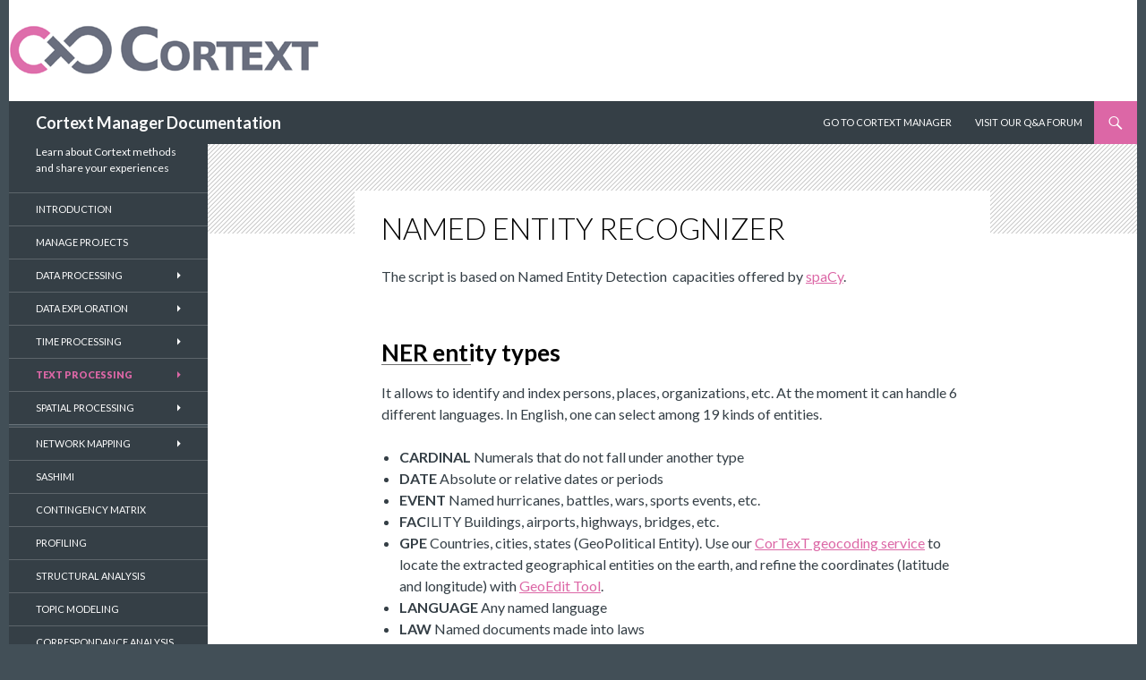

--- FILE ---
content_type: text/html; charset=UTF-8
request_url: https://docs.cortext.net/named-entity-recognizer/
body_size: 16619
content:
<!DOCTYPE html>
<!--[if IE 7]>
<html class="ie ie7" lang="en-US">
<![endif]-->
<!--[if IE 8]>
<html class="ie ie8" lang="en-US">
<![endif]-->
<!--[if !(IE 7) & !(IE 8)]><!-->
<html lang="en-US">
<!--<![endif]-->
<head>
	<meta charset="UTF-8">
	<meta name="viewport" content="width=device-width">

	<title>Named Entity Recognizer - Cortext Manager Documentation</title>
	<link rel="profile" href="http://gmpg.org/xfn/11">
	<link rel="pingback" href="">
	<!--[if lt IE 9]>
	<script src="https://docs.cortext.net/wp-content/themes/twentyfourteen/js/html5.js"></script>
	<![endif]-->
	<meta name='robots' content='index, follow, max-image-preview:large, max-snippet:-1, max-video-preview:-1' />
	<style>img:is([sizes="auto" i], [sizes^="auto," i]) { contain-intrinsic-size: 3000px 1500px }</style>
	
	<!-- This site is optimized with the Yoast SEO plugin v26.6 - https://yoast.com/wordpress/plugins/seo/ -->
	<meta name="description" content="The script is based on Named Entity Detection  capacities offered by spaCy. NER entity types It allows to identify and index persons, places," />
	<link rel="canonical" href="https://docs.cortext.net/named-entity-recognizer/" />
	<meta property="og:locale" content="en_US" />
	<meta property="og:type" content="article" />
	<meta property="og:title" content="Named Entity Recognizer - Cortext Manager Documentation" />
	<meta property="og:description" content="The script is based on Named Entity Detection  capacities offered by spaCy. NER entity types It allows to identify and index persons, places," />
	<meta property="og:url" content="https://docs.cortext.net/named-entity-recognizer/" />
	<meta property="og:site_name" content="Cortext Manager Documentation" />
	<meta property="article:modified_time" content="2025-09-02T11:02:03+00:00" />
	<meta property="og:image" content="https://docs.cortext.net/wp-content/uploads/2016/11/Capture-d’écran-2016-11-05-à-19.30.31.png" />
	<meta property="og:image:width" content="736" />
	<meta property="og:image:height" content="518" />
	<meta property="og:image:type" content="image/png" />
	<meta name="twitter:card" content="summary_large_image" />
	<meta name="twitter:label1" content="Est. reading time" />
	<meta name="twitter:data1" content="4 minutes" />
	<script type="application/ld+json" class="yoast-schema-graph">{"@context":"https://schema.org","@graph":[{"@type":"WebPage","@id":"https://docs.cortext.net/named-entity-recognizer/","url":"https://docs.cortext.net/named-entity-recognizer/","name":"Named Entity Recognizer - Cortext Manager Documentation","isPartOf":{"@id":"https://docs.cortext.net/#website"},"primaryImageOfPage":{"@id":"https://docs.cortext.net/named-entity-recognizer/#primaryimage"},"image":{"@id":"https://docs.cortext.net/named-entity-recognizer/#primaryimage"},"thumbnailUrl":"https://docs.cortext.net/wp-content/uploads/2016/11/Capture-d’écran-2016-11-05-à-19.30.31.png","datePublished":"2017-01-22T11:49:00+00:00","dateModified":"2025-09-02T11:02:03+00:00","description":"The script is based on Named Entity Detection  capacities offered by spaCy. NER entity types It allows to identify and index persons, places,","breadcrumb":{"@id":"https://docs.cortext.net/named-entity-recognizer/#breadcrumb"},"inLanguage":"en-US","potentialAction":[{"@type":"ReadAction","target":["https://docs.cortext.net/named-entity-recognizer/"]}]},{"@type":"ImageObject","inLanguage":"en-US","@id":"https://docs.cortext.net/named-entity-recognizer/#primaryimage","url":"https://docs.cortext.net/wp-content/uploads/2016/11/Capture-d’écran-2016-11-05-à-19.30.31.png","contentUrl":"https://docs.cortext.net/wp-content/uploads/2016/11/Capture-d’écran-2016-11-05-à-19.30.31.png","width":736,"height":518,"caption":"Correspondance Analysis with 30 Named Entities (PER + GPE + ORG) and bible book as a supplementary field"},{"@type":"BreadcrumbList","@id":"https://docs.cortext.net/named-entity-recognizer/#breadcrumb","itemListElement":[{"@type":"ListItem","position":1,"name":"Home","item":"https://docs.cortext.net/"},{"@type":"ListItem","position":2,"name":"Named Entity Recognizer"}]},{"@type":"WebSite","@id":"https://docs.cortext.net/#website","url":"https://docs.cortext.net/","name":"Cortext Manager Documentation","description":"Learn about Cortext methods and share your experiences","publisher":{"@id":"https://docs.cortext.net/#organization"},"potentialAction":[{"@type":"SearchAction","target":{"@type":"EntryPoint","urlTemplate":"https://docs.cortext.net/?s={search_term_string}"},"query-input":{"@type":"PropertyValueSpecification","valueRequired":true,"valueName":"search_term_string"}}],"inLanguage":"en-US"},{"@type":"Organization","@id":"https://docs.cortext.net/#organization","name":"CorText","url":"https://docs.cortext.net/","logo":{"@type":"ImageObject","inLanguage":"en-US","@id":"https://docs.cortext.net/#/schema/logo/image/","url":"https://docs.cortext.net/wp-content/uploads/logo-cortext.png","contentUrl":"https://docs.cortext.net/wp-content/uploads/logo-cortext.png","width":347,"height":55,"caption":"CorText"},"image":{"@id":"https://docs.cortext.net/#/schema/logo/image/"}}]}</script>
	<!-- / Yoast SEO plugin. -->


<link rel='dns-prefetch' href='//fonts.googleapis.com' />
<link rel="alternate" type="application/rss+xml" title="Cortext Manager Documentation &raquo; Feed" href="https://docs.cortext.net/feed/" />
<link rel="alternate" type="application/rss+xml" title="Cortext Manager Documentation &raquo; Comments Feed" href="https://docs.cortext.net/comments/feed/" />
<link rel='stylesheet' id='lrm-modal-css' href='https://docs.cortext.net/wp-content/plugins/ajax-login-and-registration-modal-popup-pro/free/assets/lrm-core-compiled.css' type='text/css' media='all' />
<link rel='stylesheet' id='lrm-modal-skin-css' href='https://docs.cortext.net/wp-content/plugins/ajax-login-and-registration-modal-popup-pro/skins/flat_two/skin.css' type='text/css' media='all' />
<style id='lrm-modal-skin-inline-css' type='text/css'>
 :root{--lrm-border-radius: 0px;}  :root{--lrm-input-bg: #f7f7f7;}  :root{--lrm-input-bottom-border-color: #d2d8d8;}  :root{--lrm-input-active-bottom-border-color: #2980b9;}  .lrm-form a.button,.lrm-form button,.lrm-form button[type=submit],.lrm-form #buddypress input[type=submit],.lrm-form .gform_wrapper input.gform_button[type=submit],.lrm-form input[type=submit]{color: #ffffff;}  .lrm-form a.button,.lrm-form button,.lrm-form button[type=submit],.lrm-form #buddypress input[type=submit],.lrm-form .gform_wrapper input.gform_button[type=submit],.lrm-form input[type=submit]{background-color: #2980b9;}  .lrm-user-modal-container .lrm-switcher a{background-color: #d2d8d8;}  .lrm-user-modal-container .lrm-switcher a{color: #809191;}
</style>
<link rel='stylesheet' id='wp-block-library-css' href='https://docs.cortext.net/wp-includes/css/dist/block-library/style.min.css' type='text/css' media='all' />
<style id='classic-theme-styles-inline-css' type='text/css'>
/*! This file is auto-generated */
.wp-block-button__link{color:#fff;background-color:#32373c;border-radius:9999px;box-shadow:none;text-decoration:none;padding:calc(.667em + 2px) calc(1.333em + 2px);font-size:1.125em}.wp-block-file__button{background:#32373c;color:#fff;text-decoration:none}
</style>
<style id='wpjoli-joli-table-of-contents-style-inline-css' type='text/css'>


</style>
<style id='global-styles-inline-css' type='text/css'>
:root{--wp--preset--aspect-ratio--square: 1;--wp--preset--aspect-ratio--4-3: 4/3;--wp--preset--aspect-ratio--3-4: 3/4;--wp--preset--aspect-ratio--3-2: 3/2;--wp--preset--aspect-ratio--2-3: 2/3;--wp--preset--aspect-ratio--16-9: 16/9;--wp--preset--aspect-ratio--9-16: 9/16;--wp--preset--color--black: #000000;--wp--preset--color--cyan-bluish-gray: #abb8c3;--wp--preset--color--white: #ffffff;--wp--preset--color--pale-pink: #f78da7;--wp--preset--color--vivid-red: #cf2e2e;--wp--preset--color--luminous-vivid-orange: #ff6900;--wp--preset--color--luminous-vivid-amber: #fcb900;--wp--preset--color--light-green-cyan: #7bdcb5;--wp--preset--color--vivid-green-cyan: #00d084;--wp--preset--color--pale-cyan-blue: #8ed1fc;--wp--preset--color--vivid-cyan-blue: #0693e3;--wp--preset--color--vivid-purple: #9b51e0;--wp--preset--gradient--vivid-cyan-blue-to-vivid-purple: linear-gradient(135deg,rgba(6,147,227,1) 0%,rgb(155,81,224) 100%);--wp--preset--gradient--light-green-cyan-to-vivid-green-cyan: linear-gradient(135deg,rgb(122,220,180) 0%,rgb(0,208,130) 100%);--wp--preset--gradient--luminous-vivid-amber-to-luminous-vivid-orange: linear-gradient(135deg,rgba(252,185,0,1) 0%,rgba(255,105,0,1) 100%);--wp--preset--gradient--luminous-vivid-orange-to-vivid-red: linear-gradient(135deg,rgba(255,105,0,1) 0%,rgb(207,46,46) 100%);--wp--preset--gradient--very-light-gray-to-cyan-bluish-gray: linear-gradient(135deg,rgb(238,238,238) 0%,rgb(169,184,195) 100%);--wp--preset--gradient--cool-to-warm-spectrum: linear-gradient(135deg,rgb(74,234,220) 0%,rgb(151,120,209) 20%,rgb(207,42,186) 40%,rgb(238,44,130) 60%,rgb(251,105,98) 80%,rgb(254,248,76) 100%);--wp--preset--gradient--blush-light-purple: linear-gradient(135deg,rgb(255,206,236) 0%,rgb(152,150,240) 100%);--wp--preset--gradient--blush-bordeaux: linear-gradient(135deg,rgb(254,205,165) 0%,rgb(254,45,45) 50%,rgb(107,0,62) 100%);--wp--preset--gradient--luminous-dusk: linear-gradient(135deg,rgb(255,203,112) 0%,rgb(199,81,192) 50%,rgb(65,88,208) 100%);--wp--preset--gradient--pale-ocean: linear-gradient(135deg,rgb(255,245,203) 0%,rgb(182,227,212) 50%,rgb(51,167,181) 100%);--wp--preset--gradient--electric-grass: linear-gradient(135deg,rgb(202,248,128) 0%,rgb(113,206,126) 100%);--wp--preset--gradient--midnight: linear-gradient(135deg,rgb(2,3,129) 0%,rgb(40,116,252) 100%);--wp--preset--font-size--small: 13px;--wp--preset--font-size--medium: 20px;--wp--preset--font-size--large: 36px;--wp--preset--font-size--x-large: 42px;--wp--preset--spacing--20: 0.44rem;--wp--preset--spacing--30: 0.67rem;--wp--preset--spacing--40: 1rem;--wp--preset--spacing--50: 1.5rem;--wp--preset--spacing--60: 2.25rem;--wp--preset--spacing--70: 3.38rem;--wp--preset--spacing--80: 5.06rem;--wp--preset--shadow--natural: 6px 6px 9px rgba(0, 0, 0, 0.2);--wp--preset--shadow--deep: 12px 12px 50px rgba(0, 0, 0, 0.4);--wp--preset--shadow--sharp: 6px 6px 0px rgba(0, 0, 0, 0.2);--wp--preset--shadow--outlined: 6px 6px 0px -3px rgba(255, 255, 255, 1), 6px 6px rgba(0, 0, 0, 1);--wp--preset--shadow--crisp: 6px 6px 0px rgba(0, 0, 0, 1);}:where(.is-layout-flex){gap: 0.5em;}:where(.is-layout-grid){gap: 0.5em;}body .is-layout-flex{display: flex;}.is-layout-flex{flex-wrap: wrap;align-items: center;}.is-layout-flex > :is(*, div){margin: 0;}body .is-layout-grid{display: grid;}.is-layout-grid > :is(*, div){margin: 0;}:where(.wp-block-columns.is-layout-flex){gap: 2em;}:where(.wp-block-columns.is-layout-grid){gap: 2em;}:where(.wp-block-post-template.is-layout-flex){gap: 1.25em;}:where(.wp-block-post-template.is-layout-grid){gap: 1.25em;}.has-black-color{color: var(--wp--preset--color--black) !important;}.has-cyan-bluish-gray-color{color: var(--wp--preset--color--cyan-bluish-gray) !important;}.has-white-color{color: var(--wp--preset--color--white) !important;}.has-pale-pink-color{color: var(--wp--preset--color--pale-pink) !important;}.has-vivid-red-color{color: var(--wp--preset--color--vivid-red) !important;}.has-luminous-vivid-orange-color{color: var(--wp--preset--color--luminous-vivid-orange) !important;}.has-luminous-vivid-amber-color{color: var(--wp--preset--color--luminous-vivid-amber) !important;}.has-light-green-cyan-color{color: var(--wp--preset--color--light-green-cyan) !important;}.has-vivid-green-cyan-color{color: var(--wp--preset--color--vivid-green-cyan) !important;}.has-pale-cyan-blue-color{color: var(--wp--preset--color--pale-cyan-blue) !important;}.has-vivid-cyan-blue-color{color: var(--wp--preset--color--vivid-cyan-blue) !important;}.has-vivid-purple-color{color: var(--wp--preset--color--vivid-purple) !important;}.has-black-background-color{background-color: var(--wp--preset--color--black) !important;}.has-cyan-bluish-gray-background-color{background-color: var(--wp--preset--color--cyan-bluish-gray) !important;}.has-white-background-color{background-color: var(--wp--preset--color--white) !important;}.has-pale-pink-background-color{background-color: var(--wp--preset--color--pale-pink) !important;}.has-vivid-red-background-color{background-color: var(--wp--preset--color--vivid-red) !important;}.has-luminous-vivid-orange-background-color{background-color: var(--wp--preset--color--luminous-vivid-orange) !important;}.has-luminous-vivid-amber-background-color{background-color: var(--wp--preset--color--luminous-vivid-amber) !important;}.has-light-green-cyan-background-color{background-color: var(--wp--preset--color--light-green-cyan) !important;}.has-vivid-green-cyan-background-color{background-color: var(--wp--preset--color--vivid-green-cyan) !important;}.has-pale-cyan-blue-background-color{background-color: var(--wp--preset--color--pale-cyan-blue) !important;}.has-vivid-cyan-blue-background-color{background-color: var(--wp--preset--color--vivid-cyan-blue) !important;}.has-vivid-purple-background-color{background-color: var(--wp--preset--color--vivid-purple) !important;}.has-black-border-color{border-color: var(--wp--preset--color--black) !important;}.has-cyan-bluish-gray-border-color{border-color: var(--wp--preset--color--cyan-bluish-gray) !important;}.has-white-border-color{border-color: var(--wp--preset--color--white) !important;}.has-pale-pink-border-color{border-color: var(--wp--preset--color--pale-pink) !important;}.has-vivid-red-border-color{border-color: var(--wp--preset--color--vivid-red) !important;}.has-luminous-vivid-orange-border-color{border-color: var(--wp--preset--color--luminous-vivid-orange) !important;}.has-luminous-vivid-amber-border-color{border-color: var(--wp--preset--color--luminous-vivid-amber) !important;}.has-light-green-cyan-border-color{border-color: var(--wp--preset--color--light-green-cyan) !important;}.has-vivid-green-cyan-border-color{border-color: var(--wp--preset--color--vivid-green-cyan) !important;}.has-pale-cyan-blue-border-color{border-color: var(--wp--preset--color--pale-cyan-blue) !important;}.has-vivid-cyan-blue-border-color{border-color: var(--wp--preset--color--vivid-cyan-blue) !important;}.has-vivid-purple-border-color{border-color: var(--wp--preset--color--vivid-purple) !important;}.has-vivid-cyan-blue-to-vivid-purple-gradient-background{background: var(--wp--preset--gradient--vivid-cyan-blue-to-vivid-purple) !important;}.has-light-green-cyan-to-vivid-green-cyan-gradient-background{background: var(--wp--preset--gradient--light-green-cyan-to-vivid-green-cyan) !important;}.has-luminous-vivid-amber-to-luminous-vivid-orange-gradient-background{background: var(--wp--preset--gradient--luminous-vivid-amber-to-luminous-vivid-orange) !important;}.has-luminous-vivid-orange-to-vivid-red-gradient-background{background: var(--wp--preset--gradient--luminous-vivid-orange-to-vivid-red) !important;}.has-very-light-gray-to-cyan-bluish-gray-gradient-background{background: var(--wp--preset--gradient--very-light-gray-to-cyan-bluish-gray) !important;}.has-cool-to-warm-spectrum-gradient-background{background: var(--wp--preset--gradient--cool-to-warm-spectrum) !important;}.has-blush-light-purple-gradient-background{background: var(--wp--preset--gradient--blush-light-purple) !important;}.has-blush-bordeaux-gradient-background{background: var(--wp--preset--gradient--blush-bordeaux) !important;}.has-luminous-dusk-gradient-background{background: var(--wp--preset--gradient--luminous-dusk) !important;}.has-pale-ocean-gradient-background{background: var(--wp--preset--gradient--pale-ocean) !important;}.has-electric-grass-gradient-background{background: var(--wp--preset--gradient--electric-grass) !important;}.has-midnight-gradient-background{background: var(--wp--preset--gradient--midnight) !important;}.has-small-font-size{font-size: var(--wp--preset--font-size--small) !important;}.has-medium-font-size{font-size: var(--wp--preset--font-size--medium) !important;}.has-large-font-size{font-size: var(--wp--preset--font-size--large) !important;}.has-x-large-font-size{font-size: var(--wp--preset--font-size--x-large) !important;}
:where(.wp-block-post-template.is-layout-flex){gap: 1.25em;}:where(.wp-block-post-template.is-layout-grid){gap: 1.25em;}
:where(.wp-block-columns.is-layout-flex){gap: 2em;}:where(.wp-block-columns.is-layout-grid){gap: 2em;}
:root :where(.wp-block-pullquote){font-size: 1.5em;line-height: 1.6;}
</style>
<link rel='stylesheet' id='dwqa-style-css' href='https://docs.cortext.net/wp-content/plugins/dw-question-answer/templates/assets/css/style.css' type='text/css' media='all' />
<link rel='stylesheet' id='dwqa-rtl-css' href='https://docs.cortext.net/wp-content/plugins/dw-question-answer/templates/assets/css/rtl.css' type='text/css' media='all' />
<link rel='stylesheet' id='wpjoli-joli-tocv2-styles-css' href='https://docs.cortext.net/wp-content/plugins/joli-table-of-contents-pro/assets/public/css/wpjoli-joli-table-of-contents.min.css' type='text/css' media='all' />
<link rel='stylesheet' id='wpjoli-joli-tocv2-theme-modern-css' href='https://docs.cortext.net/wp-content/plugins/joli-table-of-contents-pro/assets/public/css/themes/modern.min.css' type='text/css' media='all' />
<link rel='stylesheet' id='style_login_widget-css' href='https://docs.cortext.net/wp-content/plugins/login-sidebar-widget/css/style_login_widget.css' type='text/css' media='all' />
<link rel='stylesheet' id='dashicons-css' href='https://docs.cortext.net/wp-includes/css/dashicons.min.css' type='text/css' media='all' />
<link rel='stylesheet' id='mmenu-css' href='https://docs.cortext.net/wp-content/plugins/mmenu/css/mmenu.css' type='text/css' media='all' />
<link rel='stylesheet' id='rt-fontawsome-css' href='https://docs.cortext.net/wp-content/plugins/the-post-grid/assets/vendor/font-awesome/css/font-awesome.min.css' type='text/css' media='all' />
<link rel='stylesheet' id='rt-tpg-shortcode-css' href='https://docs.cortext.net/wp-content/plugins/the-post-grid/assets/css/tpg-shortcode.min.css' type='text/css' media='all' />
<link rel='stylesheet' id='twentyfourteen-lato-css' href='//fonts.googleapis.com/css?family=Lato%3A300%2C400%2C700%2C900%2C300italic%2C400italic%2C700italic' type='text/css' media='all' />
<link rel='stylesheet' id='genericons-css' href='https://docs.cortext.net/wp-content/themes/twentyfourteen/genericons/genericons.css' type='text/css' media='all' />
<link rel='stylesheet' id='twentyfourteen-style-css' href='https://docs.cortext.net/wp-content/themes/twentyfourteen/style.css' type='text/css' media='all' />
<!--[if lt IE 9]>
<link rel='stylesheet' id='twentyfourteen-ie-css' href='https://docs.cortext.net/wp-content/themes/twentyfourteen/css/ie.css' type='text/css' media='all' />
<![endif]-->
<link rel='stylesheet' id='slb_core-css' href='https://docs.cortext.net/wp-content/plugins/simple-lightbox/client/css/app.css' type='text/css' media='all' />
<script type="text/javascript" src="https://docs.cortext.net/wp-content/cache/wpo-minify/1765922813/assets/wpo-minify-header-155b27e2.min.js" id="wpo_min-header-0-js"></script>
<link rel="https://api.w.org/" href="https://docs.cortext.net/wp-json/" /><link rel="alternate" title="JSON" type="application/json" href="https://docs.cortext.net/wp-json/wp/v2/pages/1214" /><link rel="EditURI" type="application/rsd+xml" title="RSD" href="https://docs.cortext.net/xmlrpc.php?rsd" />

<link rel='shortlink' href='https://docs.cortext.net/?p=1214' />
<link rel="alternate" title="oEmbed (JSON)" type="application/json+oembed" href="https://docs.cortext.net/wp-json/oembed/1.0/embed?url=https%3A%2F%2Fdocs.cortext.net%2Fnamed-entity-recognizer%2F" />
<link rel="alternate" title="oEmbed (XML)" type="text/xml+oembed" href="https://docs.cortext.net/wp-json/oembed/1.0/embed?url=https%3A%2F%2Fdocs.cortext.net%2Fnamed-entity-recognizer%2F&#038;format=xml" />
 <style>

#wpadminbar .update-plugins {
    padding: 4px 5px;
    border-radius: 11px;
    background-color: #ca4a1f;
    color: #fff;
    font-size: 10px;
}
#wpadminbar li span.count-0 {
    display: none;
}

</style>

		<!-- GA Google Analytics @ https://m0n.co/ga -->
		<script>
			(function(i,s,o,g,r,a,m){i['GoogleAnalyticsObject']=r;i[r]=i[r]||function(){
			(i[r].q=i[r].q||[]).push(arguments)},i[r].l=1*new Date();a=s.createElement(o),
			m=s.getElementsByTagName(o)[0];a.async=1;a.src=g;m.parentNode.insertBefore(a,m)
			})(window,document,'script','https://www.google-analytics.com/analytics.js','ga');
			ga('create', 'UA-62203550-5', 'auto');
			ga('set', 'anonymizeIp', true);
			ga('send', 'pageview');
		</script>

	<style></style><style id="mystickymenu" type="text/css">#mysticky-nav { width:100%; position: static; height: auto !important; }#mysticky-nav.wrapfixed { position:fixed; left: 0px; margin-top:0px;  z-index: 99990; -webkit-transition: 0s; -moz-transition: 0s; -o-transition: 0s; transition: 0s; -ms-filter:"progid:DXImageTransform.Microsoft.Alpha(Opacity=100)"; filter: alpha(opacity=100); opacity:1; background-color: #353F46;}#mysticky-nav.wrapfixed .myfixed{ background-color: #353F46; position: relative;top: auto;left: auto;right: auto;}#mysticky-nav .myfixed { margin:0 auto; float:none; border:0px; background:none; max-width:100%; }</style>			<style type="text/css">
																															</style>
			        <style>
            :root {
                --tpg-primary-color: #0d6efd;
                --tpg-secondary-color: #0654c4;
                --tpg-primary-light: #c4d0ff
            }

                        body .rt-tpg-container .rt-loading,
            body #bottom-script-loader .rt-ball-clip-rotate {
                color: #0367bf !important;
            }

                    </style>
				<!-- HappyForms global container -->
		<script type="text/javascript">HappyForms = {};</script>
		<!-- End of HappyForms global container -->
			<style type="text/css" id="twentyfourteen-header-css">
			.site-title a {
			color: #fcfcfc;
		}
		</style>
	<style type="text/css" id="custom-background-css">
body.custom-background { background-color: #424f57; }
</style>
	<link rel="icon" href="https://docs.cortext.net/wp-content/uploads/2020/04/favicon.ico" sizes="32x32" />
<link rel="icon" href="https://docs.cortext.net/wp-content/uploads/2020/04/favicon.ico" sizes="192x192" />
<link rel="apple-touch-icon" href="https://docs.cortext.net/wp-content/uploads/2020/04/favicon.ico" />
<meta name="msapplication-TileImage" content="https://docs.cortext.net/wp-content/uploads/2020/04/favicon.ico" />
</head>

<body class="wp-singular page-template-default page page-id-1214 custom-background wp-theme-twentyfourteen rttpg rttpg-7.8.8 radius-frontend rttpg-body-wrap header-image full-width singular">
<div id="page" class="hfeed site">
		<div id="site-header">
		<a href="https://docs.cortext.net/" rel="home">
			<img src="https://docs.cortext.net/wp-content/uploads/logo-cortext-2-1.png" width="348" height="113" alt="">
		</a>
	</div>
	
	<header id="masthead" class="site-header" role="banner">
		<div class="header-main">
			<h1 class="site-title"><a href="https://docs.cortext.net/" rel="home">Cortext Manager Documentation</a></h1>

			<div class="search-toggle">
				<a href="#search-container" class="screen-reader-text">Search</a>
			</div>

			<nav id="primary-navigation" class="site-navigation primary-navigation" role="navigation">
				<button class="menu-toggle">Primary Menu</button>
				<a class="screen-reader-text skip-link" href="#content">Skip to content</a>
				<div id="menu-location-primary" class="menu-forum-container"><ul id="menu-forum" class="nav-menu"><li id="menu-item-2159" class="menu-item menu-item-type-custom menu-item-object-custom menu-item-2159"><a href="https://managerv2.cortext.net/">Go to Cortext Manager</a></li>
<li id="menu-item-588" class="menu-item menu-item-type-post_type menu-item-object-page menu-item-588"><a href="https://docs.cortext.net/forum/" title="See asked questions">Visit our Q&#038;A Forum</a></li>
</ul></div>			</nav>
		</div>

		<div id="search-container" class="search-box-wrapper hide">
			<div class="search-box">
				<form role="search" method="get" class="search-form" action="https://docs.cortext.net/">
				<label>
					<span class="screen-reader-text">Search for:</span>
					<input type="search" class="search-field" placeholder="Search &hellip;" value="" name="s" />
				</label>
				<input type="submit" class="search-submit" value="Search" />
			</form>			</div>
		</div>
	</header><!-- #masthead -->

	<div id="main" class="site-main">
<div id="main-content" class="main-content">

	<div id="primary" class="content-area">
		<div id="content" class="site-content" role="main">

			
<article id="post-1214" class="post-1214 page type-page status-publish has-post-thumbnail hentry">
	
	<div class="post-thumbnail">
	<img width="736" height="518" src="https://docs.cortext.net/wp-content/uploads/2016/11/Capture-d’écran-2016-11-05-à-19.30.31.png" class="attachment-twentyfourteen-full-width size-twentyfourteen-full-width wp-post-image" alt="" decoding="async" fetchpriority="high" srcset="https://docs.cortext.net/wp-content/uploads/2016/11/Capture-d’écran-2016-11-05-à-19.30.31.png 736w, https://docs.cortext.net/wp-content/uploads/2016/11/Capture-d’écran-2016-11-05-à-19.30.31-300x211.png 300w" sizes="(max-width: 736px) 100vw, 736px" />	</div>

	<header class="entry-header"><h1 class="entry-title">Named Entity Recognizer</h1></header><!-- .entry-header -->
	<div class="entry-content">
		    
    <style>
        :root {
        --jtoc-floating-toc-offset-y: 100px;
--jtoc-floating-toc-offset-x: 100px;
--jtoc-slide-out-custom-box-height-top: 200px;        }
                    .wpj-jtoc.--jtoc-theme-modern.--jtoc-has-custom-styles {
        --jtoc-hierarchy-offset: 20px;
--jtoc-toc-padding: 3px;
--jtoc-min-width: 200;
--jtoc-max-width: 200;
--jtoc-title-color: #424242;
--jtoc-title-font-size: 0.8em;
--jtoc-link-font-size: 0.7em;        }
        div.wpj-jtoc
{
  display: none;
}

#joli-toc-wrapper.joli-incontent {
    margin-bottom: 10px;
}

div#joli-toc-wrapper {
    position: fixed !important;
    bottom: 5px !important;
    right: 1px !important;
}

#joli-toc-wrapper nav#joli-toc, #joli-toc-wrapper nav#joli-toc.joli-collapsed {
    background: #fff !important;
    border: none;
    border-left: solid;
    border-top: solid;
    border-width: 1px
}

#joli-toc-wrapper nav#joli-toc.joli-collapsed li a.active, #joli-toc-wrapper nav#joli-toc li a.active {
    background: rgb(0, 0, 0) !important;
    color: white !important;
}

#joli-toc-wrapper.joli-folded nav#joli-toc.joli-expanded li a, #joli-toc-wrapper.joli-unfolded nav#joli-toc li a, #joli-toc-wrapper nav#joli-toc.joli-expanded li a
{
    margin-bottom: 0px !important;
}

#joli-toc-wrapper nav#joli-toc.joli-collapsed li a.active, #joli-toc-wrapper nav#joli-toc li a.active
{
    display: block !important;
}    </style>

            <!-- jtoc slide out widget -->
                <div class="wpj-jtoc wpj-jtoc--widget-slide-out --jtoc-theme-modern --jtoc-headings-overflow-hidden-ellipsis --jtoc-title-align-left --jtoc-toggle-icon-std --jtoc-toggle-position-left --jtoc-floating-toc-top --jtoc-floating-has-shadow --jtoc-has-custom-styles --slide-out-push --jtoc-slide-out-left --jtoc-slide-out-toggle-bottom" style="display:none;">
            <div class="wpj-jtoc--slide-out-toggle"><i class="gg-layout-list"></i></div>
            <div class="wpj-jtoc--slide-out-custom-box-top" style="height: var(--jtoc-slide-out-custom-box-height-top);">
    </div>            <div class="wpj-jtoc--slide-out-inner">
                <div class="wpj-jtoc--toc">
                                        <div class="wpj-jtoc--header">
                        <div class="wpj-jtoc--header-main">
                                                        <div class="wpj-jtoc--title">
                                                                <span class="wpj-jtoc--title-label">Contents and parameters</span>
                            </div>
                                                    </div>
                    </div>
                                        <div class="wpj-jtoc--body">
                                                <nav class="wpj-jtoc--nav" role="navigation" aria-label="Contents and parameters">
                            <ol class="wpj-jtoc--items"><li class="wpj-jtoc--item --jtoc-h2">
        <div class="wpj-jtoc--item-content" data-depth="2">
                        <a href="#ner-entity-types" title="NER entity types" data-numeration="1" >NER entity types</a>
                    </div></li><li class="wpj-jtoc--item --jtoc-h2">
        <div class="wpj-jtoc--item-content" data-depth="2">
                        <a href="#emojis" title="Emojis" data-numeration="2" >Emojis</a>
                    </div></li><li class="wpj-jtoc--item --jtoc-h2">
        <div class="wpj-jtoc--item-content" data-depth="2">
                        <a href="#parameters" title="Parameters" data-numeration="3" >Parameters</a>
                    </div><ol class="wpj-jtoc--items"><li class="wpj-jtoc--item --jtoc-h3">
        <div class="wpj-jtoc--item-content" data-depth="3">
                        <a href="#language" title="language" data-numeration="3.1" >language</a>
                    </div></li><li class="wpj-jtoc--item --jtoc-h3">
        <div class="wpj-jtoc--item-content" data-depth="3">
                        <a href="#named-entity-types" title="Named Entity Types" data-numeration="3.2" >Named Entity Types</a>
                    </div></li><li class="wpj-jtoc--item --jtoc-h3">
        <div class="wpj-jtoc--item-content" data-depth="3">
                        <a href="#minimum-frequency" title="Minimum Frequency" data-numeration="3.3" >Minimum Frequency</a>
                    </div></li><li class="wpj-jtoc--item --jtoc-h3">
        <div class="wpj-jtoc--item-content" data-depth="3">
                        <a href="#list-size" title="List size" data-numeration="3.4" >List size</a>
                    </div></li></ol></li><li class="wpj-jtoc--item --jtoc-h2">
        <div class="wpj-jtoc--item-content" data-depth="2">
                        <a href="#a-correspondence-analysis-as-an-example" title="A correspondence analysis as an example" data-numeration="4" >A correspondence analysis as an example</a>
                    </div></li><li class="wpj-jtoc--item --jtoc-h2">
        <div class="wpj-jtoc--item-content" data-depth="2">
                        <a href="#models-and-languages" title="Models and languages" data-numeration="5" >Models and languages</a>
                    </div></li><li class="wpj-jtoc--item --jtoc-h2">
        <div class="wpj-jtoc--item-content" data-depth="2">
                        <a href="#references" title="References" data-numeration="6" >References</a>
                    </div></li></ol>                        </nav>
                                            </div>
                                    </div>
            </div>
                    </div>
            
    
<div id="wpj-jtoc" class="wpj-jtoc wpj-jtoc--main --jtoc-the-content --jtoc-theme-modern --jtoc-headings-overflow-hidden-ellipsis --jtoc-title-align-left --jtoc-toggle-icon-std --jtoc-toggle-position-left --jtoc-floating-toc-top --jtoc-floating-has-shadow --jtoc-has-custom-styles --jtoc-is-unfolded" >
                
    <!-- TOC -->
    <div class="wpj-jtoc--toc " >
                            <div class="wpj-jtoc--header">
                <div class="wpj-jtoc--header-main">
                                        <div class="wpj-jtoc--title">
                                                <span class="wpj-jtoc--title-label">Contents and parameters</span>
                    </div>
                                                                <div class="wpj-jtoc--toggle-wrap">
                                                                                        <div class="wpj-jtoc--toggle-icon">
                                    <div class="wpj-jtoc--toggle-opened"><i class="gg-math-minus"></i></div>
                                    <div class="wpj-jtoc--toggle-closed"><i class="gg-math-plus"></i></div>
                                </div>
                                                                                </div>
                                    </div>
            </div>
                        <div class="wpj-jtoc--body">
                        <nav class="wpj-jtoc--nav">
                <ol class="wpj-jtoc--items"><li class="wpj-jtoc--item --jtoc-h2">
        <div class="wpj-jtoc--item-content" data-depth="2">
                        <a href="#ner-entity-types" title="NER entity types" data-numeration="1" >NER entity types</a>
                    </div></li><li class="wpj-jtoc--item --jtoc-h2">
        <div class="wpj-jtoc--item-content" data-depth="2">
                        <a href="#emojis" title="Emojis" data-numeration="2" >Emojis</a>
                    </div></li><li class="wpj-jtoc--item --jtoc-h2">
        <div class="wpj-jtoc--item-content" data-depth="2">
                        <a href="#parameters" title="Parameters" data-numeration="3" >Parameters</a>
                    </div><ol class="wpj-jtoc--items"><li class="wpj-jtoc--item --jtoc-h3">
        <div class="wpj-jtoc--item-content" data-depth="3">
                        <a href="#language" title="language" data-numeration="3.1" >language</a>
                    </div></li><li class="wpj-jtoc--item --jtoc-h3">
        <div class="wpj-jtoc--item-content" data-depth="3">
                        <a href="#named-entity-types" title="Named Entity Types" data-numeration="3.2" >Named Entity Types</a>
                    </div></li><li class="wpj-jtoc--item --jtoc-h3">
        <div class="wpj-jtoc--item-content" data-depth="3">
                        <a href="#minimum-frequency" title="Minimum Frequency" data-numeration="3.3" >Minimum Frequency</a>
                    </div></li><li class="wpj-jtoc--item --jtoc-h3">
        <div class="wpj-jtoc--item-content" data-depth="3">
                        <a href="#list-size" title="List size" data-numeration="3.4" >List size</a>
                    </div></li></ol></li><li class="wpj-jtoc--item --jtoc-h2">
        <div class="wpj-jtoc--item-content" data-depth="2">
                        <a href="#a-correspondence-analysis-as-an-example" title="A correspondence analysis as an example" data-numeration="4" >A correspondence analysis as an example</a>
                    </div></li><li class="wpj-jtoc--item --jtoc-h2">
        <div class="wpj-jtoc--item-content" data-depth="2">
                        <a href="#models-and-languages" title="Models and languages" data-numeration="5" >Models and languages</a>
                    </div></li><li class="wpj-jtoc--item --jtoc-h2">
        <div class="wpj-jtoc--item-content" data-depth="2">
                        <a href="#references" title="References" data-numeration="6" >References</a>
                    </div></li></ol>            </nav>
                                                            </div>
            </div>
</div>

<p>The script is based on Named Entity Detection  capacities offered by <a href="https://spacy.io">spaCy</a>.</p>
<h2 id="ner-entity-types" class="joli-heading jtoc-heading">NER entity types</h2>
<p>It allows to identify and index persons, places, organizations, etc. At the moment it can handle 6 different languages. In English, one can select among 19 kinds of entities.</p>
<ul>
<li><strong>CARDINAL</strong> Numerals that do not fall under another type</li>
<li><strong>DATE</strong> Absolute or relative dates or periods</li>
<li><strong>EVENT</strong> Named hurricanes, battles, wars, sports events, etc.</li>
<li><strong>FAC</strong>ILITY Buildings, airports, highways, bridges, etc.</li>
<li><strong>GPE</strong> Countries, cities, states (GeoPolitical Entity). Use our <a href="https://docs.cortext.net/geocoding-addresses/#geocode-place-names-eg-from-ner-script">CorTexT geocoding service</a> to locate the extracted geographical entities on the earth, and refine the coordinates (latitude and longitude) with <a href="https://docs.cortext.net/geoedit-refine-geocoded-locations/">GeoEdit Tool</a>.</li>
<li><strong>LANGUAGE</strong> Any named language</li>
<li><strong>LAW</strong> Named documents made into laws</li>
<li><strong>LOC</strong> (LOCATION) Non-GPE locations, mountain ranges, bodies of water</li>
<li data-sourcepos="9:1-9:35"><strong>LOC_GPE</strong> combine LOC and GPE</li>
<li><strong>MONEY</strong> Monetary values, including unit</li>
<li><strong>NORP</strong> Nationalities or religious or political groups</li>
<li><strong>ORDINAL</strong> “first”, “second”</li>
<li><strong>ORG</strong> (ORGANIZATION) Companies, agencies, institutions, etc.</li>
<li><strong>PERCENT</strong> Percentage (including “%”)</li>
<li><strong>PERSON</strong> : People, including fictional</li>
<li><strong>PRODUCT</strong> Vehicles, weapons, foods, etc. (Not services)</li>
<li><strong>QUANTITY</strong> Measurements, as of weight or distance</li>
<li><strong>TIME</strong> Times smaller than a day</li>
<li><strong>WORK OF ART</strong> Titles of books, songs, etc.</li>
</ul>
<p>4 kinds of entities are automatically retrieved in the 5 other languages:</p>
<ul>
<li><strong>LOC</strong>: countries, cities, states, mountain ranges, bodies of water (which corresponds to LOC and GPE  in English).  Use our <a href="https://docs.cortext.net/geocoding-addresses/#geocode-place-names-eg-from-ner-script">CorTexT geocoding service</a> to filter and locate the geographical entities on the earth, and refine the coordinates (latitude and longitude) with <a href="https://docs.cortext.net/geoedit-refine-geocoded-locations/">GeoEdit Tool</a>.</li>
<li><strong>ORG</strong>: companies, agencies, institutions, etc.</li>
<li><strong>PERSON</strong>: people, including fictional.</li>
<li><strong>MISC</strong></li>
</ul>
<h2 id="emojis" class="joli-heading jtoc-heading">Emojis</h2>
<p>In addition to the entity types listed above, the NER script is able to identify and extract Emojis if any, and their descriptions.<br>
<a href="https://docs.cortext.net/wp-content/uploads/cortext-manager-named-entity-recognizer-emoji.png" data-slb-active="1" data-slb-asset="1921302439" data-slb-internal="0"><img decoding="async" class="wp-image-4013 alignright" src="https://docs.cortext.net/wp-content/uploads/cortext-manager-named-entity-recognizer-emoji.png" alt="" width="224" height="233" srcset="https://docs.cortext.net/wp-content/uploads/cortext-manager-named-entity-recognizer-emoji.png 480w, https://docs.cortext.net/wp-content/uploads/cortext-manager-named-entity-recognizer-emoji-289x300.png 289w" sizes="(max-width: 224px) 100vw, 224px"></a><br>
And that’s in any language! 🥳</p>
<ul>
<li data-sourcepos="24:1-28:0"><strong>EMOJI</strong> emoji consisting of one or more unicode characters, and can optionally merge multi-char emoji (combined pictures, emoji with skin tone modifiers);</li>
<li data-sourcepos="24:1-28:0"><strong>EMOJI DESC</strong>RIPTION Human-readable emoji descriptions.</li>
</ul>
<h2 id="parameters" class="joli-heading jtoc-heading">Parameters</h2>
<p><img decoding="async" class="aligncenter wp-image-3998 size-full" src="https://docs.cortext.net/wp-content/uploads/cortext-manager-named-entity-recognizer-02.jpg" alt="" width="1898" height="1368" srcset="https://docs.cortext.net/wp-content/uploads/cortext-manager-named-entity-recognizer-02.jpg 1898w, https://docs.cortext.net/wp-content/uploads/cortext-manager-named-entity-recognizer-02-300x216.jpg 300w, https://docs.cortext.net/wp-content/uploads/cortext-manager-named-entity-recognizer-02-1024x738.jpg 1024w, https://docs.cortext.net/wp-content/uploads/cortext-manager-named-entity-recognizer-02-768x554.jpg 768w, https://docs.cortext.net/wp-content/uploads/cortext-manager-named-entity-recognizer-02-1536x1107.jpg 1536w" sizes="(max-width: 1898px) 100vw, 1898px"></p>
<h4 id="language" class="joli-heading jtoc-heading">language</h4>
<p>Choose the original language of you selected textual field(s).</p>
<h4 id="named-entity-types" class="joli-heading jtoc-heading">Named Entity Types</h4>
<p>Select the types of entities to extract. See <a href="https://docs.cortext.net/named-entity-recognizer/#ner-entity-types">Named Entity Recognizer entity types</a> for the list of extracted entities depending the selected language.</p>
<h4 id="minimum-frequency" class="joli-heading jtoc-heading">Minimum Frequency</h4>
<p>Minimum frequency threshold (applied for each category in each time step).</p>
<h4 id="list-size" class="joli-heading jtoc-heading">List size</h4>
<p>Total number of distinct entities extracted. Only the N most frequent entities in each category and for each time step.</p>
<h2 id="a-correspondence-analysis-as-an-example" class="joli-heading jtoc-heading">A correspondence analysis as an example</h2>
<p>As an illustration, see the result of a <a href="https://docs.cortext.net/correspondance-analysis/">correspondence analysis</a> mixing named entities extracted from the bible:</p>
<figure id="attachment_1223" aria-describedby="caption-attachment-1223" style="width: 474px" class="wp-caption aligncenter"><a href="https://docs.cortext.net/wp-content/uploads/2016/11/Capture-d%E2%80%99%C3%A9cran-2016-11-05-%C3%A0-19.33.48.png" data-slb-active="1" data-slb-asset="1231701376" data-slb-internal="0"><img loading="lazy" decoding="async" class="wp-image-1223 size-large" src="https://docs.cortext.net/wp-content/uploads/2016/11/Capture-d%E2%80%99%C3%A9cran-2016-11-05-%C3%A0-19.33.48-1024x637.png" alt="" width="474" height="295" srcset="https://docs.cortext.net/wp-content/uploads/2016/11/Capture-d’écran-2016-11-05-à-19.33.48-1024x637.png 1024w, https://docs.cortext.net/wp-content/uploads/2016/11/Capture-d’écran-2016-11-05-à-19.33.48-300x187.png 300w, https://docs.cortext.net/wp-content/uploads/2016/11/Capture-d’écran-2016-11-05-à-19.33.48-768x478.png 768w, https://docs.cortext.net/wp-content/uploads/2016/11/Capture-d’écran-2016-11-05-à-19.33.48.png 1324w" sizes="auto, (max-width: 474px) 100vw, 474px"></a><figcaption id="caption-attachment-1223" class="wp-caption-text">Correspondance Analysis with 3*10 Named Entities (PER + GPE + ORG) and bible books as a supplementary field</figcaption></figure>
<h2 id="models-and-languages" class="joli-heading jtoc-heading">Models and languages</h2>
<p>CorTexT Manager NER script is using some specific SpaCy’s trained pipelines.</p>
<p><img loading="lazy" decoding="async" class="aligncenter wp-image-4002 " src="https://docs.cortext.net/wp-content/uploads/cortext-manager-named-entity-recognizer-03.jpg" alt="" width="230" height="187" srcset="https://docs.cortext.net/wp-content/uploads/cortext-manager-named-entity-recognizer-03.jpg 1540w, https://docs.cortext.net/wp-content/uploads/cortext-manager-named-entity-recognizer-03-300x244.jpg 300w, https://docs.cortext.net/wp-content/uploads/cortext-manager-named-entity-recognizer-03-1024x831.jpg 1024w, https://docs.cortext.net/wp-content/uploads/cortext-manager-named-entity-recognizer-03-768x623.jpg 768w, https://docs.cortext.net/wp-content/uploads/cortext-manager-named-entity-recognizer-03-1536x1247.jpg 1536w" sizes="auto, (max-width: 230px) 100vw, 230px"></p>
<p>Where <strong>web</strong> (en) means that the model has been trained on large datasets of a written web texts (blogs, news, comments), <strong>news</strong> (fr, de, es, it, da) means that the models have been trained a large dataset of written texts from news and media, and <strong>wiki</strong> (Multi-language, used when the <a href="/named-entity-recognizer/#language">‘other’ option</a> is activated) on a small dataset of wikipedia pages.</p>
<h2 id="references" class="joli-heading jtoc-heading">References</h2>
<p>Cite spaCy:</p>
<p>Honnibal, M., Montani, I., Van Landeghem, S., &amp; Boyd, A. (2020). spaCy: <em>Industrial-strength Natural Language Processing in Python.</em> <a href="https://doi.org/10.5281/zenodo.1212303">https://doi.org/10.5281/zenodo.1212303</a></p>
<p>Cite the version of Spacy (<span class="ng-binding"><em>v3.3.0</em></span>) used within the NER script of CorTexT Manager:</p>
<p><span class="ng-binding">Ines Montani; Matthew Honnibal; Matthew Honnibal; Sofie Van Landeghem; Adriane Boyd; Henning Peters; Paul O’Leary McCann; Maxim Samsonov; Jim Geovedi; Jim O’Regan; Duygu Altinok; György Orosz; Søren Lind Kristiansen; Lj Miranda; Daniël de Kok; Roman; Explosion Bot; Leander Fiedler; Grégory Howard; Edward; Wannaphong Phatthiyaphaibun; Yohei Tamura; Sam Bozek; murat; Ryn Daniels; Mark Amery; Björn Böing; Bram Vanroy; Pradeep Kumar Tippa. (2022). <em>explosion/spaCy: v3.3.0: Improved speed, new trainable lemmatizer, and pipelines for Finnish, Korean and Swedish (v3.3.0).</em> Zenodo. <a href="https://doi.org/10.5281/zenodo.6504092">https://doi.org/10.5281/zenodo.6504092</a></span></p>
	</div><!-- .entry-content -->
</article><!-- #post-## -->

		</div><!-- #content -->
	</div><!-- #primary -->
	</div><!-- #main-content -->

<div id="secondary">
		<h2 class="site-description">Learn about Cortext methods and share your experiences</h2>
	
		<nav role="navigation" class="navigation site-navigation secondary-navigation">
		<div id="menu-location-secondary" class="menu-documentation-container"><ul id="menu-documentation" class="menu"><li id="menu-item-2096" class="menu-item menu-item-type-post_type menu-item-object-page menu-item-home menu-item-2096"><a href="https://docs.cortext.net/">Introduction</a></li>
<li id="menu-item-4155" class="menu-item menu-item-type-post_type menu-item-object-page menu-item-4155"><a href="https://docs.cortext.net/manage-projects/">Manage projects</a></li>
<li id="menu-item-827" class="menu-item menu-item-type-post_type menu-item-object-page menu-item-has-children menu-item-827"><a href="https://docs.cortext.net/data-processing/">Data Processing</a>
<ul class="sub-menu">
	<li id="menu-item-452" class="menu-item menu-item-type-post_type menu-item-object-page menu-item-452"><a href="https://docs.cortext.net/data-formats/">Data formats</a></li>
	<li id="menu-item-4188" class="menu-item menu-item-type-post_type menu-item-object-page menu-item-4188"><a href="https://docs.cortext.net/upload-corpus/">Upload corpus</a></li>
	<li id="menu-item-442" class="menu-item menu-item-type-post_type menu-item-object-page menu-item-442"><a href="https://docs.cortext.net/data-parsing/">Data Parsing</a></li>
	<li id="menu-item-2569" class="menu-item menu-item-type-post_type menu-item-object-page menu-item-2569"><a href="https://docs.cortext.net/upload-a-resource/">Upload resource</a></li>
	<li id="menu-item-793" class="menu-item menu-item-type-post_type menu-item-object-page menu-item-793"><a href="https://docs.cortext.net/query-corpus/">Query Corpus</a></li>
	<li id="menu-item-3657" class="menu-item menu-item-type-post_type menu-item-object-page menu-item-3657"><a href="https://docs.cortext.net/data-processing/data-curation/">Data Curation</a></li>
	<li id="menu-item-767" class="menu-item menu-item-type-post_type menu-item-object-page menu-item-767"><a href="https://docs.cortext.net/data-slicer/">Data Slicer</a></li>
</ul>
</li>
<li id="menu-item-817" class="menu-item menu-item-type-post_type menu-item-object-page menu-item-has-children menu-item-817"><a href="https://docs.cortext.net/data-exploration/">Data Exploration</a>
<ul class="sub-menu">
	<li id="menu-item-816" class="menu-item menu-item-type-post_type menu-item-object-page menu-item-816"><a href="https://docs.cortext.net/corpus-explorer/">Corpus Explorer</a></li>
	<li id="menu-item-441" class="menu-item menu-item-type-post_type menu-item-object-page menu-item-441"><a href="https://docs.cortext.net/demography/">Demography</a></li>
	<li id="menu-item-818" class="menu-item menu-item-type-post_type menu-item-object-page menu-item-818"><a href="https://docs.cortext.net/distant-reading/">Distant Reading</a></li>
	<li id="menu-item-1086" class="menu-item menu-item-type-post_type menu-item-object-page menu-item-1086"><a href="https://docs.cortext.net/w2v-explorer/">W2V Explorer</a></li>
	<li id="menu-item-1671" class="menu-item menu-item-type-post_type menu-item-object-page menu-item-1671"><a href="https://docs.cortext.net/contrast-analysis/">Contrast Analysis</a></li>
</ul>
</li>
<li id="menu-item-830" class="menu-item menu-item-type-post_type menu-item-object-page menu-item-has-children menu-item-830"><a href="https://docs.cortext.net/time-processing/">Time Processing</a>
<ul class="sub-menu">
	<li id="menu-item-446" class="menu-item menu-item-type-post_type menu-item-object-page menu-item-446"><a href="https://docs.cortext.net/period-slicer/">Period Slicer</a></li>
	<li id="menu-item-764" class="menu-item menu-item-type-post_type menu-item-object-page menu-item-764"><a href="https://docs.cortext.net/period-detector/">Period Detector</a></li>
	<li id="menu-item-1511" class="menu-item menu-item-type-post_type menu-item-object-page menu-item-1511"><a href="https://docs.cortext.net/epic-epoch/">Epic Epoch</a></li>
</ul>
</li>
<li id="menu-item-824" class="menu-item menu-item-type-post_type menu-item-object-page current-menu-ancestor current-menu-parent current_page_parent current_page_ancestor menu-item-has-children menu-item-824"><a href="https://docs.cortext.net/text-processing/">Text Processing</a>
<ul class="sub-menu">
	<li id="menu-item-20" class="menu-item menu-item-type-post_type menu-item-object-page menu-item-20"><a href="https://docs.cortext.net/lexical-extraction/">Terms Extraction</a></li>
	<li id="menu-item-745" class="menu-item menu-item-type-post_type menu-item-object-page menu-item-745"><a href="https://docs.cortext.net/corpus-terms-indexer/">Terms Indexer</a></li>
	<li id="menu-item-461" class="menu-item menu-item-type-post_type menu-item-object-page menu-item-461"><a href="https://docs.cortext.net/list-indexer/">List Builder</a></li>
	<li id="menu-item-254" class="menu-item menu-item-type-post_type menu-item-object-page menu-item-254"><a href="https://docs.cortext.net/corpus-list-indexer/">List Indexer</a></li>
	<li id="menu-item-1229" class="menu-item menu-item-type-post_type menu-item-object-page current-menu-item page_item page-item-1214 current_page_item menu-item-1229"><a href="https://docs.cortext.net/named-entity-recognizer/" aria-current="page">Named Entity Recognizer</a></li>
	<li id="menu-item-4518" class="menu-item menu-item-type-post_type menu-item-object-page menu-item-4518"><a href="https://docs.cortext.net/sdgs-and-kets-tagger/">Sdgs And Kets Tagger</a></li>
	<li id="menu-item-1512" class="menu-item menu-item-type-post_type menu-item-object-page menu-item-1512"><a href="https://docs.cortext.net/sentiment-analysis/">Sentiment Analysis</a></li>
	<li id="menu-item-746" class="menu-item menu-item-type-post_type menu-item-object-page menu-item-746"><a href="https://docs.cortext.net/csv-editor/">Csv Editor</a></li>
</ul>
</li>
<li id="menu-item-1615" class="menu-item menu-item-type-post_type menu-item-object-page menu-item-has-children menu-item-1615"><a href="https://docs.cortext.net/space/">Spatial Processing</a>
<ul class="sub-menu">
	<li id="menu-item-1616" class="menu-item menu-item-type-post_type menu-item-object-page menu-item-1616"><a href="https://docs.cortext.net/geocoding-addresses/">Geocoding addresses</a></li>
	<li id="menu-item-3810" class="menu-item menu-item-type-post_type menu-item-object-page menu-item-3810"><a href="https://docs.cortext.net/geoedit-refine-geocoded-locations/">GeoEdit</a></li>
	<li id="menu-item-1793" class="menu-item menu-item-type-post_type menu-item-object-page menu-item-1793"><a href="https://docs.cortext.net/cortext-geospatial-exploration-tool/">Geospatial exploration</a></li>
</ul>
</li>
<li id="menu-item-2130" class="menu-item menu-item-type-custom menu-item-object-custom menu-item-2130"><hr class="mhm-menu-separator"></li>
<li id="menu-item-447" class="menu-item menu-item-type-post_type menu-item-object-page menu-item-has-children menu-item-447"><a href="https://docs.cortext.net/analysis-mapping-heterogeneous-networks/">Network Mapping</a>
<ul class="sub-menu">
	<li id="menu-item-474" class="menu-item menu-item-type-post_type menu-item-object-page menu-item-474"><a href="https://docs.cortext.net/analysis-mapping-heterogeneous-networks/mapping-node-selection/">Node selection</a></li>
	<li id="menu-item-480" class="menu-item menu-item-type-post_type menu-item-object-page menu-item-480"><a href="https://docs.cortext.net/analysis-mapping-heterogeneous-networks/mapping-edges-definition/">Edges definition</a></li>
	<li id="menu-item-1159" class="menu-item menu-item-type-post_type menu-item-object-page menu-item-1159"><a href="https://docs.cortext.net/metrics-definitions/">Edges: metrics definitions</a></li>
	<li id="menu-item-477" class="menu-item menu-item-type-post_type menu-item-object-page menu-item-477"><a href="https://docs.cortext.net/analysis-mapping-heterogeneous-networks/mapping-dynamical-analysis-options/">Dynamical Settings</a></li>
	<li id="menu-item-481" class="menu-item menu-item-type-post_type menu-item-object-page menu-item-481"><a href="https://docs.cortext.net/analysis-mapping-heterogeneous-networks/mapping/">Network Analysis &#038; Layout</a></li>
	<li id="menu-item-1242" class="menu-item menu-item-type-post_type menu-item-object-page menu-item-1242"><a href="https://docs.cortext.net/gallery/">Examples and tutorial</a></li>
</ul>
</li>
<li id="menu-item-2095" class="menu-item menu-item-type-post_type menu-item-object-page menu-item-2095"><a href="https://docs.cortext.net/sashimi/">SASHIMI</a></li>
<li id="menu-item-754" class="menu-item menu-item-type-post_type menu-item-object-page menu-item-754"><a href="https://docs.cortext.net/contingency-matrix/">Contingency Matrix</a></li>
<li id="menu-item-2052" class="menu-item menu-item-type-post_type menu-item-object-page menu-item-2052"><a href="https://docs.cortext.net/profiling/">Profiling</a></li>
<li id="menu-item-839" class="menu-item menu-item-type-post_type menu-item-object-page menu-item-839"><a href="https://docs.cortext.net/structural-analysis/">Structural Analysis</a></li>
<li id="menu-item-1510" class="menu-item menu-item-type-post_type menu-item-object-page menu-item-1510"><a href="https://docs.cortext.net/analyzing-data/topic-modeling/">Topic Modeling</a></li>
<li id="menu-item-1568" class="menu-item menu-item-type-post_type menu-item-object-page menu-item-1568"><a href="https://docs.cortext.net/correspondance-analysis/">Correspondance Analysis</a></li>
<li id="menu-item-2131" class="menu-item menu-item-type-custom menu-item-object-custom menu-item-2131"><hr class="mhm-menu-separator"></li>
<li id="menu-item-3537" class="menu-item menu-item-type-post_type menu-item-object-page menu-item-has-children menu-item-3537"><a href="https://docs.cortext.net/tools/">Tools</a>
<ul class="sub-menu">
	<li id="menu-item-3538" class="menu-item menu-item-type-post_type menu-item-object-page menu-item-3538"><a href="https://docs.cortext.net/csv-editor/">csv editor</a></li>
	<li id="menu-item-3555" class="menu-item menu-item-type-post_type menu-item-object-page menu-item-3555"><a href="https://docs.cortext.net/label-editor/">Label editor</a></li>
	<li id="menu-item-3809" class="menu-item menu-item-type-post_type menu-item-object-page menu-item-3809"><a href="https://docs.cortext.net/geoedit-refine-geocoded-locations/">GeoEdit</a></li>
</ul>
</li>
<li id="menu-item-3989" class="menu-item menu-item-type-post_type menu-item-object-page menu-item-3989"><a href="https://docs.cortext.net/how-to-cite-cortext-manager/">Cite CorTexT Manager</a></li>
<li id="menu-item-3536" class="menu-item menu-item-type-custom menu-item-object-custom menu-item-3536"><hr class="mhm-menu-separator"></li>
<li id="menu-item-785" class="menu-item menu-item-type-post_type menu-item-object-page menu-item-785"><a href="https://docs.cortext.net/video/">Video Tutorials</a></li>
<li id="menu-item-2490" class="menu-item menu-item-type-post_type menu-item-object-page menu-item-2490"><a href="https://docs.cortext.net/training-materials/">Training materials</a></li>
<li id="menu-item-2434" class="menu-item menu-item-type-post_type menu-item-object-page menu-item-2434"><a href="https://docs.cortext.net/forum/">Visit our Q&#038;A forum</a></li>
<li id="menu-item-2129" class="menu-item menu-item-type-custom menu-item-object-custom menu-item-2129"><a href="https://managerv2.cortext.net/">Go to CorText Manager</a></li>
</ul></div>	</nav>
	
		<div id="primary-sidebar" class="primary-sidebar widget-area" role="complementary">
		<aside id="search-4" class="widget widget_search"><h1 class="widget-title">Search documentation</h1><form role="search" method="get" class="search-form" action="https://docs.cortext.net/">
				<label>
					<span class="screen-reader-text">Search for:</span>
					<input type="search" class="search-field" placeholder="Search &hellip;" value="" name="s" />
				</label>
				<input type="submit" class="search-submit" value="Search" />
			</form></aside>	</div><!-- #primary-sidebar -->
	</div><!-- #secondary -->

		</div><!-- #main -->

		<footer id="colophon" class="site-footer" role="contentinfo">

			
			<div class="site-info">
				<a href="https://docs.cortext.net/forum/">Visit our Q&A Forum</a>  |  
				<a href="https://docs.cortext.net/dwqa-ask-question/">Ask a question!</a><br><br>  
				<a href="https://www.cortext.net/">Visite CorText team website</a>
			</div><!-- .site-info -->
		</footer><!-- #colophon -->
	</div><!-- #page -->

	<style>/* LRM */
body.logged-in .lrm-hide-if-logged-in { display: none !important; }
body.logged-in [class*='lrm-hide-if-logged-in'] { display: none !important; }
body:not(.logged-in) .lrm-show-if-logged-in { display: none !important; }
body:not(.logged-in) [class*='lrm-show-if-logged-in'] { display: none !important; }
</style>
<!-- LRMDD
-->
<div class="lrm-main lrm-font-svg lrm-user-modal lrm-btn-style--default" style="visibility: hidden;">
    <!--<div class="lrm-user-modal" style="visibility: hidden;">  this is the entire modal form, including the background -->

    <div class="lrm-user-modal-container"> <!-- this is the container wrapper -->
        <div class="lrm-user-modal-container-inner"> <!-- this is the container wrapper -->

            <ul class="lrm-switcher -is-not-login-only">

	<li><a href="#0" class="lrm-switch-to-link lrm-switch-to--login lrm-ficon-login ">
			Sign in		</a></li>

			<li><a href="#0" class="lrm-switch-to-link lrm-switch-to--register lrm-ficon-register ">
				New account			</a></li>
	</ul><div class="lrm-signin-section "> <!-- log in form -->
	<form class="lrm-form js-lrm-form" action="#0" data-action="login">
        <div class="lrm-fieldset-wrap">

            <div class="lrm-integrations lrm-integrations--login">
                            </div>

            <p class="lrm-form-message lrm-form-message--init"></p>

            <div class="fieldset">
                                <label class="image-replace lrm-email lrm-ficon-mail" title="Email or Username"></label>
                <input name="username" class="full-width has-padding has-border" type="text" aria-label="Email or Username" placeholder="Email or Username" required value="" autocomplete="username" data-autofocus="1">
                <span class="lrm-error-message"></span>
            </div>

            <div class="fieldset">
                                <label class="image-replace lrm-password lrm-ficon-key" title="Password"></label>
                <input name="password" class="full-width has-padding has-border" type="password" aria-label="Password" placeholder="Password" required value="">
                <span class="lrm-error-message"></span>
                                    <span class="hide-password lrm-ficon-eye" data-show="Show" data-hide="Hide" aria-label="Show"></span>
                            </div>

            <div class="fieldset">
                                    <label class="lrm-nice-checkbox__label lrm-remember-me-checkbox">Remember me                        <input type="checkbox" class="lrm-nice-checkbox lrm-remember-me" name="remember-me" checked>
                        <div class="lrm-nice-checkbox__indicator"></div>
                    </label>
                            </div>

            <div class="lrm-integrations lrm-integrations--login lrm-integrations-before-btn">
                                <div class="lrm-grecaptcha" data-size="invisible" data-badge="inline" data-callback="LRM_reCaptcha_submitCallback" data-sitekey="6Lc046ocAAAAABIEsQkD2vjAsE0eVdA9t4vnEacO"></div>            </div>

            <div class="lrm-integrations-otp"></div>

        </div>

		<div class="fieldset fieldset--submit fieldset--default">
			<button class="full-width has-padding" type="submit">
				Log in			</button>
		</div>

        <div class="lrm-fieldset-wrap">
            <div class="lrm-integrations lrm-integrations--login">
                            </div>
        </div>

		<input type="hidden" name="redirect_to" value="">
		<input type="hidden" name="lrm_action" value="login">
		<input type="hidden" name="wp-submit" value="1">
		<!-- Fix for Eduma WP theme-->
		<input type="hidden" name="lp-ajax" value="login">

		<input type="hidden" id="security-login" name="security-login" value="930f5d1164" /><input type="hidden" name="_wp_http_referer" value="/named-entity-recognizer/" />
		<!-- For Invisible Recaptcha plugin -->
		<span class="wpcf7-submit" style="display: none;"></span>
	</form>

	<p class="lrm-form-bottom-message"><a href="#0" class="lrm-switch-to--reset-password">Forgot your password?</a></p>
	<!-- <a href="#0" class="lrm-close-form">Close</a> -->
</div> <!-- lrm-login -->
	<div class="lrm-signup-section "> <!-- sign up form -->
		
			<form class="lrm-form js-lrm-form" action="#0" data-action="registration" data-lpignore="true" >

                <div class="lrm-fieldset-wrap lrm-form-message-wrap">
                    <p class="lrm-form-message lrm-form-message--init"></p>
                </div>

                <div class="lrm-fieldset-wrap">

                    <div class="lrm-integrations lrm-integrations--register">
                                            </div>

                                                                        <div class="fieldset fieldset--username">
                                                                <label class="image-replace lrm-username lrm-ficon-user" for="signup-username" title="Username*"></label>
                                <input name="username" class="full-width has-padding has-border" id="signup-username" type="text" placeholder="Username*" required aria-label="Username*" autocomplete="off" data-lpignore="true">
                                <span class="lrm-error-message"></span>
                            </div>
                        
			                                        <div class="fieldset fieldset--login">
                                <label class="image-replace lrm-username lrm-ficon-user" for="signup-login" title="Login"></label>
                                <input name="login" class="full-width has-padding has-border" id="signup-login" type="text" autocomplete="off" data-lpignore="true">
                            </div>
	                    
                        <!--                            <div class="clearfix lrm-row">-->
                                                                                                <div class="lrm-col-half-width lrm-col-first fieldset--first-name lrm-col">
                                    <label class="image-replace lrm-username lrm-ficon-user" for="signup-first-name" title="First name*"></label>
                                    <input name="first-name" class="full-width has-padding has-border" id="signup-first-name" type="text" placeholder="First name*" required aria-label="First name*" autocomplete="off" data-lpignore="true">
                                    <span class="lrm-error-message"></span>
                                </div>
                                <div class="lrm-col-half-width lrm-col-last fieldset--last-name lrm-col">
                                    <label class="image-replace lrm-username lrm-ficon-user" for="signup-last-name" title="Last name"></label>
                                    <input name="last-name" class="full-width has-padding has-border" id="signup-last-name" type="text" placeholder="Last name" aria-label="Last name" autocomplete="off" data-lpignore="true">
                                    <span class="lrm-error-message"></span>
                                </div>
<!--                            </div>-->
                        
                        <div class="fieldset fieldset--email">
                                                        <label class="image-replace lrm-email lrm-ficon-mail" for="signup-email" title="Email*"></label>
                            <input name="email" class="full-width has-padding has-border" id="signup-email" type="email" placeholder="Email*" required autocomplete="off" aria-label="Email*">
                            <span class="lrm-error-message"></span>
                        </div>

                        
	                    	                    	                    
	                    
	                    
                        <div class="lrm-integrations lrm-integrations--register">
		                    		                                            </div>

	                                                <div class="fieldset fieldset--terms">

			                                                        <label class="lrm-nice-checkbox__label lrm-accept-terms-checkbox">I agree with the Terms.                                         <input type="checkbox" class="lrm-nice-checkbox lrm-accept-terms" name="registration_terms" value="yes">
                                        <span class="lrm-error-message"></span>
                                        <div class="lrm-nice-checkbox__indicator"></div>
                                    </label>
			                    
                            </div>
	                    
                    
                    <div class="lrm-integrations lrm-integrations--register lrm-info lrm-info--register">
                        <div class="lrm-grecaptcha" data-size="invisible" data-badge="inline" data-callback="LRM_reCaptcha_submitCallback" data-sitekey="6Lc046ocAAAAABIEsQkD2vjAsE0eVdA9t4vnEacO"></div>                    </div>

				</div>

				<div class="fieldset fieldset--submit fieldset--default">
					<button class="full-width has-padding" type="submit">
						Create account					</button>
				</div>

                <div class="lrm-fieldset-wrap">

                    <div class="lrm-integrations lrm-integrations--register">
                                            </div>

                </div>

				<input type="hidden" name="redirect_to" value="">
				<input type="hidden" name="lrm_action" value="signup">
				<input type="hidden" name="wp-submit" value="1">

				<!-- Fix for Eduma WP theme-->
				<input type="hidden" name="is_popup_register" value="1">
				<input type="hidden" id="security-signup" name="security-signup" value="f77ed46e09" /><input type="hidden" name="_wp_http_referer" value="/named-entity-recognizer/" />				<!-- For Invisible Recaptcha plugin -->
				<span class="wpcf7-submit" style="display: none;"></span>

			</form>

		
		<!-- <a href="#0" class="lrm-close-form">Close</a> -->
	</div> <!-- lrm-signup -->

<div class="lrm-reset-password-section "> <!-- reset password form -->
	<form class="lrm-form js-lrm-form" action="#0" data-action="lost-password">

        <div class="lrm-fieldset-wrap">
            <p class="lrm-form-message">Lost your password? Please enter your email address. You will receive mail with link to set new password.</p>

            <div class="fieldset">
                                <label class="image-replace lrm-email lrm-ficon-mail" title="Email or Username"></label>
                <input class="full-width has-padding has-border" name="user_login" type="text" required placeholder="Email or Username" data-autofocus="1" aria-label="Email or Username">
                <span class="lrm-error-message"></span>
            </div>

            <div class="lrm-integrations lrm-integrations--reset-pass">
                <div class="lrm-grecaptcha" data-size="invisible" data-badge="inline" data-callback="LRM_reCaptcha_submitCallback" data-sitekey="6Lc046ocAAAAABIEsQkD2vjAsE0eVdA9t4vnEacO"></div>            </div>

            <input type="hidden" name="lrm_action" value="lostpassword">
            <input type="hidden" name="wp-submit" value="1">
            <input type="hidden" id="security-lostpassword" name="security-lostpassword" value="7bff1d2cf0" /><input type="hidden" name="_wp_http_referer" value="/named-entity-recognizer/" />
        </div>

		<div class="fieldset fieldset--submit fieldset--default">
			<button class="full-width has-padding" type="submit">
				Reset password			</button>
		</div>
		<!-- For Invisible Recaptcha plugin -->
		<span class="wpcf7-submit" style="display: none;"></span>

	</form>

	<p class="lrm-form-bottom-message"><a href="#0" class="lrm-switch-to--login">Back to login</a></p>
</div> <!-- lrm-reset-password -->
        </div> <!-- lrm-user-modal-container -->
        <a href="#0" class="lrm-close-form" title="close">
            <span class="lrm-ficon-close"></span>
        </a>

    </div> <!-- lrm-user-modal-container -->

</div> <!-- lrm-user-modal --><script type="speculationrules">
{"prefetch":[{"source":"document","where":{"and":[{"href_matches":"\/*"},{"not":{"href_matches":["\/wp-*.php","\/wp-admin\/*","\/wp-content\/uploads\/*","\/wp-content\/*","\/wp-content\/plugins\/*","\/wp-content\/themes\/twentyfourteen\/*","\/*\\?(.+)"]}},{"not":{"selector_matches":"a[rel~=\"nofollow\"]"}},{"not":{"selector_matches":".no-prefetch, .no-prefetch a"}}]},"eagerness":"conservative"}]}
</script>
<script type="text/javascript" id="wpo_min-footer-0-js-extra">
/* <![CDATA[ */
var LRM = {"home_url_arr":{"scheme":"https","host":"docs.cortext.net"},"home_url":"https:\/\/docs.cortext.net","validate_domain":"1","password_zxcvbn_js_src":"https:\/\/docs.cortext.net\/wp-includes\/js\/zxcvbn.min.js","validate_password_strength":"yes","password_strength_lib":"before","redirect_url":"","ajax_url":"https:\/\/docs.cortext.net\/?lrm=1","is_user_logged_in":"","reload_after_login":null,"selectors_mapping":{"login":"a[href*='wp-login']","register":""},"is_customize_preview":"","l10n":{"password_is_good":"Good Password","password_is_strong":"Strong Password","password_is_short":"Too Short Password","password_is_bad":"Bad Password","passwords_is_mismatch":"Passwords is mismatch!","passwords_is_weak":"Error: Your password is very weak!"}};
var LRM_Pro = {"hide_form_after_registration":"1","woo_add_to_cart_hook":"","woo_on_proceed_to_checkout":"","buddypress_integration_is_on":"","redirect_urls":{"after_login":null,"after_registration":null},"l10n":{"woo_must_register":"Please login or register before!","password_is_good":"Good Password","password_is_strong":"Strong Password","password_is_short":"Too Short Password","password_is_bad":"Bad Password","passwords_is_mismatch":"Passwords is mismatch!","recaptcha_error":"Wrong reCAPTCHA!"},"reCaptcha":{"is_active":true,"is_configured":true,"is_invisible":true}};
/* ]]> */
</script>
<script type="text/javascript" src="https://docs.cortext.net/wp-content/cache/wpo-minify/1765922813/assets/wpo-minify-footer-37140c84.min.js" id="wpo_min-footer-0-js"></script>
<script type="text/javascript" id="wpo_min-footer-1-js-extra">
/* <![CDATA[ */
var welcomebar_frontjs = {"ajaxurl":"https:\/\/docs.cortext.net\/wp-admin\/admin-ajax.php","days":"Days","hours":"Hours","minutes":"Minutes","seconds":"Seconds","ajax_nonce":"1b373395b3"};
var option = {"mystickyClass":"#masthead","activationHeight":"0","disableWidth":"0","disableLargeWidth":"0","adminBar":"false","device_desktop":"1","device_mobile":"1","mystickyTransition":"fade","mysticky_disable_down":"false"};
/* ]]> */
</script>
<script type="text/javascript" src="https://docs.cortext.net/wp-content/cache/wpo-minify/1765922813/assets/wpo-minify-footer-81c92135.min.js" id="wpo_min-footer-1-js" defer="defer" data-wp-strategy="defer"></script>
<script type="text/javascript" id="wpo_min-footer-2-js-extra">
/* <![CDATA[ */
var JTOC = {"options":{"scroll_update_interval":200,"header_as_toggle":false,"headings_full_row_clickable":false,"logo":"https:\/\/docs.cortext.net\/wp-content\/plugins\/joli-table-of-contents-pro\/assets\/public\/img\/wpjoli-logo-linear-small-bw-24px.png","jump_to_offset":50,"jump_to_offset_mobile":50,"smooth_scroll":false,"hash_in_url":true,"is_admin":false,"wp_widget_support":false,"in_the_loop":true,"post_class":["post-1214","page","type-page","status-publish","has-post-thumbnail","hentry"],"expands_on":"hover","collapses_on":"hover-off","columns_mode":false,"columns_breakpoint":768,"slide_out_mode":"push","slide_out_open_on_load":false,"slide_out_auto_close":true,"slide_out_close_click_away":true,"floating_compatibility_mode":false,"sticky_toc_offset_top":"0","sticky_toc_auto_scroll":false,"slide_out_auto_scroll":false},"strings":{"wp_widget_support_message":"Widget support for this post type (<strong>page<\/strong>) is currently not enabled, to make the TOC links work, please enable support in the settings under WIDGET SUPPORT > Enable widget support > Post type. This message is only visible by admins."}};
/* ]]> */
</script>
<script type="text/javascript" src="https://docs.cortext.net/wp-content/cache/wpo-minify/1765922813/assets/wpo-minify-footer-9663551d.min.js" id="wpo_min-footer-2-js"></script>
<script type="text/javascript" id="slb_footer">/* <![CDATA[ */if ( !!window.jQuery ) {(function($){$(document).ready(function(){if ( !!window.SLB && SLB.has_child('View.init') ) { SLB.View.init({"ui_autofit":true,"ui_animate":false,"slideshow_autostart":false,"slideshow_duration":"6","group_loop":false,"ui_overlay_opacity":"0.8","ui_title_default":false,"theme_default":"slb_default","ui_labels":{"loading":"Loading","close":"Close","nav_next":"Next","nav_prev":"Previous","slideshow_start":"Start slideshow","slideshow_stop":"Stop slideshow","group_status":"Item %current% of %total%"}}); }
if ( !!window.SLB && SLB.has_child('View.assets') ) { {$.extend(SLB.View.assets, {"1921302439":{"id":4013,"type":"image","internal":true,"source":"https:\/\/docs.cortext.net\/wp-content\/uploads\/cortext-manager-named-entity-recognizer-emoji.png","title":"cortext-manager-named-entity-recognizer-emoji","caption":"","description":""},"1231701376":{"id":null,"type":"image","internal":true,"source":"https:\/\/docs.cortext.net\/wp-content\/uploads\/2016\/11\/Capture-d%E2%80%99%C3%A9cran-2016-11-05-%C3%A0-19.33.48.png"}});} }
/* THM */
if ( !!window.SLB && SLB.has_child('View.extend_theme') ) { SLB.View.extend_theme('slb_baseline',{"name":"Baseline","parent":"","styles":[{"handle":"base","uri":"https:\/\/docs.cortext.net\/wp-content\/plugins\/simple-lightbox\/themes\/baseline\/css\/style.css","deps":[]}],"layout_raw":"<div class=\"slb_container\"><div class=\"slb_content\">{{item.content}}<div class=\"slb_nav\"><span class=\"slb_prev\">{{ui.nav_prev}}<\/span><span class=\"slb_next\">{{ui.nav_next}}<\/span><\/div><div class=\"slb_controls\"><span class=\"slb_close\">{{ui.close}}<\/span><span class=\"slb_slideshow\">{{ui.slideshow_control}}<\/span><\/div><div class=\"slb_loading\">{{ui.loading}}<\/div><\/div><div class=\"slb_details\"><div class=\"inner\"><div class=\"slb_data\"><div class=\"slb_data_content\"><span class=\"slb_data_title\">{{item.title}}<\/span><span class=\"slb_group_status\">{{ui.group_status}}<\/span><div class=\"slb_data_desc\">{{item.description}}<\/div><\/div><\/div><div class=\"slb_nav\"><span class=\"slb_prev\">{{ui.nav_prev}}<\/span><span class=\"slb_next\">{{ui.nav_next}}<\/span><\/div><\/div><\/div><\/div>"}); }if ( !!window.SLB && SLB.has_child('View.extend_theme') ) { SLB.View.extend_theme('slb_default',{"name":"Default (Light)","parent":"slb_baseline","styles":[{"handle":"base","uri":"https:\/\/docs.cortext.net\/wp-content\/plugins\/simple-lightbox\/themes\/default\/css\/style.css","deps":[]}]}); }})})(jQuery);}/* ]]> */</script>
<script type="text/javascript" id="slb_context">/* <![CDATA[ */if ( !!window.jQuery ) {(function($){$(document).ready(function(){if ( !!window.SLB ) { {$.extend(SLB, {"context":["public","user_guest"]});} }})})(jQuery);}/* ]]> */</script>

</body>
</html>
<!-- Cached by WP-Optimize (gzip) - https://teamupdraft.com/wp-optimize/ - Last modified: January 20, 2026 4:18 am (UTC:0) -->


--- FILE ---
content_type: text/html; charset=utf-8
request_url: https://www.google.com/recaptcha/api2/anchor?ar=1&k=6Lc046ocAAAAABIEsQkD2vjAsE0eVdA9t4vnEacO&co=aHR0cHM6Ly9kb2NzLmNvcnRleHQubmV0OjQ0Mw..&hl=en&v=PoyoqOPhxBO7pBk68S4YbpHZ&size=invisible&badge=inline&anchor-ms=20000&execute-ms=30000&cb=3do9ktl9syqr
body_size: 49274
content:
<!DOCTYPE HTML><html dir="ltr" lang="en"><head><meta http-equiv="Content-Type" content="text/html; charset=UTF-8">
<meta http-equiv="X-UA-Compatible" content="IE=edge">
<title>reCAPTCHA</title>
<style type="text/css">
/* cyrillic-ext */
@font-face {
  font-family: 'Roboto';
  font-style: normal;
  font-weight: 400;
  font-stretch: 100%;
  src: url(//fonts.gstatic.com/s/roboto/v48/KFO7CnqEu92Fr1ME7kSn66aGLdTylUAMa3GUBHMdazTgWw.woff2) format('woff2');
  unicode-range: U+0460-052F, U+1C80-1C8A, U+20B4, U+2DE0-2DFF, U+A640-A69F, U+FE2E-FE2F;
}
/* cyrillic */
@font-face {
  font-family: 'Roboto';
  font-style: normal;
  font-weight: 400;
  font-stretch: 100%;
  src: url(//fonts.gstatic.com/s/roboto/v48/KFO7CnqEu92Fr1ME7kSn66aGLdTylUAMa3iUBHMdazTgWw.woff2) format('woff2');
  unicode-range: U+0301, U+0400-045F, U+0490-0491, U+04B0-04B1, U+2116;
}
/* greek-ext */
@font-face {
  font-family: 'Roboto';
  font-style: normal;
  font-weight: 400;
  font-stretch: 100%;
  src: url(//fonts.gstatic.com/s/roboto/v48/KFO7CnqEu92Fr1ME7kSn66aGLdTylUAMa3CUBHMdazTgWw.woff2) format('woff2');
  unicode-range: U+1F00-1FFF;
}
/* greek */
@font-face {
  font-family: 'Roboto';
  font-style: normal;
  font-weight: 400;
  font-stretch: 100%;
  src: url(//fonts.gstatic.com/s/roboto/v48/KFO7CnqEu92Fr1ME7kSn66aGLdTylUAMa3-UBHMdazTgWw.woff2) format('woff2');
  unicode-range: U+0370-0377, U+037A-037F, U+0384-038A, U+038C, U+038E-03A1, U+03A3-03FF;
}
/* math */
@font-face {
  font-family: 'Roboto';
  font-style: normal;
  font-weight: 400;
  font-stretch: 100%;
  src: url(//fonts.gstatic.com/s/roboto/v48/KFO7CnqEu92Fr1ME7kSn66aGLdTylUAMawCUBHMdazTgWw.woff2) format('woff2');
  unicode-range: U+0302-0303, U+0305, U+0307-0308, U+0310, U+0312, U+0315, U+031A, U+0326-0327, U+032C, U+032F-0330, U+0332-0333, U+0338, U+033A, U+0346, U+034D, U+0391-03A1, U+03A3-03A9, U+03B1-03C9, U+03D1, U+03D5-03D6, U+03F0-03F1, U+03F4-03F5, U+2016-2017, U+2034-2038, U+203C, U+2040, U+2043, U+2047, U+2050, U+2057, U+205F, U+2070-2071, U+2074-208E, U+2090-209C, U+20D0-20DC, U+20E1, U+20E5-20EF, U+2100-2112, U+2114-2115, U+2117-2121, U+2123-214F, U+2190, U+2192, U+2194-21AE, U+21B0-21E5, U+21F1-21F2, U+21F4-2211, U+2213-2214, U+2216-22FF, U+2308-230B, U+2310, U+2319, U+231C-2321, U+2336-237A, U+237C, U+2395, U+239B-23B7, U+23D0, U+23DC-23E1, U+2474-2475, U+25AF, U+25B3, U+25B7, U+25BD, U+25C1, U+25CA, U+25CC, U+25FB, U+266D-266F, U+27C0-27FF, U+2900-2AFF, U+2B0E-2B11, U+2B30-2B4C, U+2BFE, U+3030, U+FF5B, U+FF5D, U+1D400-1D7FF, U+1EE00-1EEFF;
}
/* symbols */
@font-face {
  font-family: 'Roboto';
  font-style: normal;
  font-weight: 400;
  font-stretch: 100%;
  src: url(//fonts.gstatic.com/s/roboto/v48/KFO7CnqEu92Fr1ME7kSn66aGLdTylUAMaxKUBHMdazTgWw.woff2) format('woff2');
  unicode-range: U+0001-000C, U+000E-001F, U+007F-009F, U+20DD-20E0, U+20E2-20E4, U+2150-218F, U+2190, U+2192, U+2194-2199, U+21AF, U+21E6-21F0, U+21F3, U+2218-2219, U+2299, U+22C4-22C6, U+2300-243F, U+2440-244A, U+2460-24FF, U+25A0-27BF, U+2800-28FF, U+2921-2922, U+2981, U+29BF, U+29EB, U+2B00-2BFF, U+4DC0-4DFF, U+FFF9-FFFB, U+10140-1018E, U+10190-1019C, U+101A0, U+101D0-101FD, U+102E0-102FB, U+10E60-10E7E, U+1D2C0-1D2D3, U+1D2E0-1D37F, U+1F000-1F0FF, U+1F100-1F1AD, U+1F1E6-1F1FF, U+1F30D-1F30F, U+1F315, U+1F31C, U+1F31E, U+1F320-1F32C, U+1F336, U+1F378, U+1F37D, U+1F382, U+1F393-1F39F, U+1F3A7-1F3A8, U+1F3AC-1F3AF, U+1F3C2, U+1F3C4-1F3C6, U+1F3CA-1F3CE, U+1F3D4-1F3E0, U+1F3ED, U+1F3F1-1F3F3, U+1F3F5-1F3F7, U+1F408, U+1F415, U+1F41F, U+1F426, U+1F43F, U+1F441-1F442, U+1F444, U+1F446-1F449, U+1F44C-1F44E, U+1F453, U+1F46A, U+1F47D, U+1F4A3, U+1F4B0, U+1F4B3, U+1F4B9, U+1F4BB, U+1F4BF, U+1F4C8-1F4CB, U+1F4D6, U+1F4DA, U+1F4DF, U+1F4E3-1F4E6, U+1F4EA-1F4ED, U+1F4F7, U+1F4F9-1F4FB, U+1F4FD-1F4FE, U+1F503, U+1F507-1F50B, U+1F50D, U+1F512-1F513, U+1F53E-1F54A, U+1F54F-1F5FA, U+1F610, U+1F650-1F67F, U+1F687, U+1F68D, U+1F691, U+1F694, U+1F698, U+1F6AD, U+1F6B2, U+1F6B9-1F6BA, U+1F6BC, U+1F6C6-1F6CF, U+1F6D3-1F6D7, U+1F6E0-1F6EA, U+1F6F0-1F6F3, U+1F6F7-1F6FC, U+1F700-1F7FF, U+1F800-1F80B, U+1F810-1F847, U+1F850-1F859, U+1F860-1F887, U+1F890-1F8AD, U+1F8B0-1F8BB, U+1F8C0-1F8C1, U+1F900-1F90B, U+1F93B, U+1F946, U+1F984, U+1F996, U+1F9E9, U+1FA00-1FA6F, U+1FA70-1FA7C, U+1FA80-1FA89, U+1FA8F-1FAC6, U+1FACE-1FADC, U+1FADF-1FAE9, U+1FAF0-1FAF8, U+1FB00-1FBFF;
}
/* vietnamese */
@font-face {
  font-family: 'Roboto';
  font-style: normal;
  font-weight: 400;
  font-stretch: 100%;
  src: url(//fonts.gstatic.com/s/roboto/v48/KFO7CnqEu92Fr1ME7kSn66aGLdTylUAMa3OUBHMdazTgWw.woff2) format('woff2');
  unicode-range: U+0102-0103, U+0110-0111, U+0128-0129, U+0168-0169, U+01A0-01A1, U+01AF-01B0, U+0300-0301, U+0303-0304, U+0308-0309, U+0323, U+0329, U+1EA0-1EF9, U+20AB;
}
/* latin-ext */
@font-face {
  font-family: 'Roboto';
  font-style: normal;
  font-weight: 400;
  font-stretch: 100%;
  src: url(//fonts.gstatic.com/s/roboto/v48/KFO7CnqEu92Fr1ME7kSn66aGLdTylUAMa3KUBHMdazTgWw.woff2) format('woff2');
  unicode-range: U+0100-02BA, U+02BD-02C5, U+02C7-02CC, U+02CE-02D7, U+02DD-02FF, U+0304, U+0308, U+0329, U+1D00-1DBF, U+1E00-1E9F, U+1EF2-1EFF, U+2020, U+20A0-20AB, U+20AD-20C0, U+2113, U+2C60-2C7F, U+A720-A7FF;
}
/* latin */
@font-face {
  font-family: 'Roboto';
  font-style: normal;
  font-weight: 400;
  font-stretch: 100%;
  src: url(//fonts.gstatic.com/s/roboto/v48/KFO7CnqEu92Fr1ME7kSn66aGLdTylUAMa3yUBHMdazQ.woff2) format('woff2');
  unicode-range: U+0000-00FF, U+0131, U+0152-0153, U+02BB-02BC, U+02C6, U+02DA, U+02DC, U+0304, U+0308, U+0329, U+2000-206F, U+20AC, U+2122, U+2191, U+2193, U+2212, U+2215, U+FEFF, U+FFFD;
}
/* cyrillic-ext */
@font-face {
  font-family: 'Roboto';
  font-style: normal;
  font-weight: 500;
  font-stretch: 100%;
  src: url(//fonts.gstatic.com/s/roboto/v48/KFO7CnqEu92Fr1ME7kSn66aGLdTylUAMa3GUBHMdazTgWw.woff2) format('woff2');
  unicode-range: U+0460-052F, U+1C80-1C8A, U+20B4, U+2DE0-2DFF, U+A640-A69F, U+FE2E-FE2F;
}
/* cyrillic */
@font-face {
  font-family: 'Roboto';
  font-style: normal;
  font-weight: 500;
  font-stretch: 100%;
  src: url(//fonts.gstatic.com/s/roboto/v48/KFO7CnqEu92Fr1ME7kSn66aGLdTylUAMa3iUBHMdazTgWw.woff2) format('woff2');
  unicode-range: U+0301, U+0400-045F, U+0490-0491, U+04B0-04B1, U+2116;
}
/* greek-ext */
@font-face {
  font-family: 'Roboto';
  font-style: normal;
  font-weight: 500;
  font-stretch: 100%;
  src: url(//fonts.gstatic.com/s/roboto/v48/KFO7CnqEu92Fr1ME7kSn66aGLdTylUAMa3CUBHMdazTgWw.woff2) format('woff2');
  unicode-range: U+1F00-1FFF;
}
/* greek */
@font-face {
  font-family: 'Roboto';
  font-style: normal;
  font-weight: 500;
  font-stretch: 100%;
  src: url(//fonts.gstatic.com/s/roboto/v48/KFO7CnqEu92Fr1ME7kSn66aGLdTylUAMa3-UBHMdazTgWw.woff2) format('woff2');
  unicode-range: U+0370-0377, U+037A-037F, U+0384-038A, U+038C, U+038E-03A1, U+03A3-03FF;
}
/* math */
@font-face {
  font-family: 'Roboto';
  font-style: normal;
  font-weight: 500;
  font-stretch: 100%;
  src: url(//fonts.gstatic.com/s/roboto/v48/KFO7CnqEu92Fr1ME7kSn66aGLdTylUAMawCUBHMdazTgWw.woff2) format('woff2');
  unicode-range: U+0302-0303, U+0305, U+0307-0308, U+0310, U+0312, U+0315, U+031A, U+0326-0327, U+032C, U+032F-0330, U+0332-0333, U+0338, U+033A, U+0346, U+034D, U+0391-03A1, U+03A3-03A9, U+03B1-03C9, U+03D1, U+03D5-03D6, U+03F0-03F1, U+03F4-03F5, U+2016-2017, U+2034-2038, U+203C, U+2040, U+2043, U+2047, U+2050, U+2057, U+205F, U+2070-2071, U+2074-208E, U+2090-209C, U+20D0-20DC, U+20E1, U+20E5-20EF, U+2100-2112, U+2114-2115, U+2117-2121, U+2123-214F, U+2190, U+2192, U+2194-21AE, U+21B0-21E5, U+21F1-21F2, U+21F4-2211, U+2213-2214, U+2216-22FF, U+2308-230B, U+2310, U+2319, U+231C-2321, U+2336-237A, U+237C, U+2395, U+239B-23B7, U+23D0, U+23DC-23E1, U+2474-2475, U+25AF, U+25B3, U+25B7, U+25BD, U+25C1, U+25CA, U+25CC, U+25FB, U+266D-266F, U+27C0-27FF, U+2900-2AFF, U+2B0E-2B11, U+2B30-2B4C, U+2BFE, U+3030, U+FF5B, U+FF5D, U+1D400-1D7FF, U+1EE00-1EEFF;
}
/* symbols */
@font-face {
  font-family: 'Roboto';
  font-style: normal;
  font-weight: 500;
  font-stretch: 100%;
  src: url(//fonts.gstatic.com/s/roboto/v48/KFO7CnqEu92Fr1ME7kSn66aGLdTylUAMaxKUBHMdazTgWw.woff2) format('woff2');
  unicode-range: U+0001-000C, U+000E-001F, U+007F-009F, U+20DD-20E0, U+20E2-20E4, U+2150-218F, U+2190, U+2192, U+2194-2199, U+21AF, U+21E6-21F0, U+21F3, U+2218-2219, U+2299, U+22C4-22C6, U+2300-243F, U+2440-244A, U+2460-24FF, U+25A0-27BF, U+2800-28FF, U+2921-2922, U+2981, U+29BF, U+29EB, U+2B00-2BFF, U+4DC0-4DFF, U+FFF9-FFFB, U+10140-1018E, U+10190-1019C, U+101A0, U+101D0-101FD, U+102E0-102FB, U+10E60-10E7E, U+1D2C0-1D2D3, U+1D2E0-1D37F, U+1F000-1F0FF, U+1F100-1F1AD, U+1F1E6-1F1FF, U+1F30D-1F30F, U+1F315, U+1F31C, U+1F31E, U+1F320-1F32C, U+1F336, U+1F378, U+1F37D, U+1F382, U+1F393-1F39F, U+1F3A7-1F3A8, U+1F3AC-1F3AF, U+1F3C2, U+1F3C4-1F3C6, U+1F3CA-1F3CE, U+1F3D4-1F3E0, U+1F3ED, U+1F3F1-1F3F3, U+1F3F5-1F3F7, U+1F408, U+1F415, U+1F41F, U+1F426, U+1F43F, U+1F441-1F442, U+1F444, U+1F446-1F449, U+1F44C-1F44E, U+1F453, U+1F46A, U+1F47D, U+1F4A3, U+1F4B0, U+1F4B3, U+1F4B9, U+1F4BB, U+1F4BF, U+1F4C8-1F4CB, U+1F4D6, U+1F4DA, U+1F4DF, U+1F4E3-1F4E6, U+1F4EA-1F4ED, U+1F4F7, U+1F4F9-1F4FB, U+1F4FD-1F4FE, U+1F503, U+1F507-1F50B, U+1F50D, U+1F512-1F513, U+1F53E-1F54A, U+1F54F-1F5FA, U+1F610, U+1F650-1F67F, U+1F687, U+1F68D, U+1F691, U+1F694, U+1F698, U+1F6AD, U+1F6B2, U+1F6B9-1F6BA, U+1F6BC, U+1F6C6-1F6CF, U+1F6D3-1F6D7, U+1F6E0-1F6EA, U+1F6F0-1F6F3, U+1F6F7-1F6FC, U+1F700-1F7FF, U+1F800-1F80B, U+1F810-1F847, U+1F850-1F859, U+1F860-1F887, U+1F890-1F8AD, U+1F8B0-1F8BB, U+1F8C0-1F8C1, U+1F900-1F90B, U+1F93B, U+1F946, U+1F984, U+1F996, U+1F9E9, U+1FA00-1FA6F, U+1FA70-1FA7C, U+1FA80-1FA89, U+1FA8F-1FAC6, U+1FACE-1FADC, U+1FADF-1FAE9, U+1FAF0-1FAF8, U+1FB00-1FBFF;
}
/* vietnamese */
@font-face {
  font-family: 'Roboto';
  font-style: normal;
  font-weight: 500;
  font-stretch: 100%;
  src: url(//fonts.gstatic.com/s/roboto/v48/KFO7CnqEu92Fr1ME7kSn66aGLdTylUAMa3OUBHMdazTgWw.woff2) format('woff2');
  unicode-range: U+0102-0103, U+0110-0111, U+0128-0129, U+0168-0169, U+01A0-01A1, U+01AF-01B0, U+0300-0301, U+0303-0304, U+0308-0309, U+0323, U+0329, U+1EA0-1EF9, U+20AB;
}
/* latin-ext */
@font-face {
  font-family: 'Roboto';
  font-style: normal;
  font-weight: 500;
  font-stretch: 100%;
  src: url(//fonts.gstatic.com/s/roboto/v48/KFO7CnqEu92Fr1ME7kSn66aGLdTylUAMa3KUBHMdazTgWw.woff2) format('woff2');
  unicode-range: U+0100-02BA, U+02BD-02C5, U+02C7-02CC, U+02CE-02D7, U+02DD-02FF, U+0304, U+0308, U+0329, U+1D00-1DBF, U+1E00-1E9F, U+1EF2-1EFF, U+2020, U+20A0-20AB, U+20AD-20C0, U+2113, U+2C60-2C7F, U+A720-A7FF;
}
/* latin */
@font-face {
  font-family: 'Roboto';
  font-style: normal;
  font-weight: 500;
  font-stretch: 100%;
  src: url(//fonts.gstatic.com/s/roboto/v48/KFO7CnqEu92Fr1ME7kSn66aGLdTylUAMa3yUBHMdazQ.woff2) format('woff2');
  unicode-range: U+0000-00FF, U+0131, U+0152-0153, U+02BB-02BC, U+02C6, U+02DA, U+02DC, U+0304, U+0308, U+0329, U+2000-206F, U+20AC, U+2122, U+2191, U+2193, U+2212, U+2215, U+FEFF, U+FFFD;
}
/* cyrillic-ext */
@font-face {
  font-family: 'Roboto';
  font-style: normal;
  font-weight: 900;
  font-stretch: 100%;
  src: url(//fonts.gstatic.com/s/roboto/v48/KFO7CnqEu92Fr1ME7kSn66aGLdTylUAMa3GUBHMdazTgWw.woff2) format('woff2');
  unicode-range: U+0460-052F, U+1C80-1C8A, U+20B4, U+2DE0-2DFF, U+A640-A69F, U+FE2E-FE2F;
}
/* cyrillic */
@font-face {
  font-family: 'Roboto';
  font-style: normal;
  font-weight: 900;
  font-stretch: 100%;
  src: url(//fonts.gstatic.com/s/roboto/v48/KFO7CnqEu92Fr1ME7kSn66aGLdTylUAMa3iUBHMdazTgWw.woff2) format('woff2');
  unicode-range: U+0301, U+0400-045F, U+0490-0491, U+04B0-04B1, U+2116;
}
/* greek-ext */
@font-face {
  font-family: 'Roboto';
  font-style: normal;
  font-weight: 900;
  font-stretch: 100%;
  src: url(//fonts.gstatic.com/s/roboto/v48/KFO7CnqEu92Fr1ME7kSn66aGLdTylUAMa3CUBHMdazTgWw.woff2) format('woff2');
  unicode-range: U+1F00-1FFF;
}
/* greek */
@font-face {
  font-family: 'Roboto';
  font-style: normal;
  font-weight: 900;
  font-stretch: 100%;
  src: url(//fonts.gstatic.com/s/roboto/v48/KFO7CnqEu92Fr1ME7kSn66aGLdTylUAMa3-UBHMdazTgWw.woff2) format('woff2');
  unicode-range: U+0370-0377, U+037A-037F, U+0384-038A, U+038C, U+038E-03A1, U+03A3-03FF;
}
/* math */
@font-face {
  font-family: 'Roboto';
  font-style: normal;
  font-weight: 900;
  font-stretch: 100%;
  src: url(//fonts.gstatic.com/s/roboto/v48/KFO7CnqEu92Fr1ME7kSn66aGLdTylUAMawCUBHMdazTgWw.woff2) format('woff2');
  unicode-range: U+0302-0303, U+0305, U+0307-0308, U+0310, U+0312, U+0315, U+031A, U+0326-0327, U+032C, U+032F-0330, U+0332-0333, U+0338, U+033A, U+0346, U+034D, U+0391-03A1, U+03A3-03A9, U+03B1-03C9, U+03D1, U+03D5-03D6, U+03F0-03F1, U+03F4-03F5, U+2016-2017, U+2034-2038, U+203C, U+2040, U+2043, U+2047, U+2050, U+2057, U+205F, U+2070-2071, U+2074-208E, U+2090-209C, U+20D0-20DC, U+20E1, U+20E5-20EF, U+2100-2112, U+2114-2115, U+2117-2121, U+2123-214F, U+2190, U+2192, U+2194-21AE, U+21B0-21E5, U+21F1-21F2, U+21F4-2211, U+2213-2214, U+2216-22FF, U+2308-230B, U+2310, U+2319, U+231C-2321, U+2336-237A, U+237C, U+2395, U+239B-23B7, U+23D0, U+23DC-23E1, U+2474-2475, U+25AF, U+25B3, U+25B7, U+25BD, U+25C1, U+25CA, U+25CC, U+25FB, U+266D-266F, U+27C0-27FF, U+2900-2AFF, U+2B0E-2B11, U+2B30-2B4C, U+2BFE, U+3030, U+FF5B, U+FF5D, U+1D400-1D7FF, U+1EE00-1EEFF;
}
/* symbols */
@font-face {
  font-family: 'Roboto';
  font-style: normal;
  font-weight: 900;
  font-stretch: 100%;
  src: url(//fonts.gstatic.com/s/roboto/v48/KFO7CnqEu92Fr1ME7kSn66aGLdTylUAMaxKUBHMdazTgWw.woff2) format('woff2');
  unicode-range: U+0001-000C, U+000E-001F, U+007F-009F, U+20DD-20E0, U+20E2-20E4, U+2150-218F, U+2190, U+2192, U+2194-2199, U+21AF, U+21E6-21F0, U+21F3, U+2218-2219, U+2299, U+22C4-22C6, U+2300-243F, U+2440-244A, U+2460-24FF, U+25A0-27BF, U+2800-28FF, U+2921-2922, U+2981, U+29BF, U+29EB, U+2B00-2BFF, U+4DC0-4DFF, U+FFF9-FFFB, U+10140-1018E, U+10190-1019C, U+101A0, U+101D0-101FD, U+102E0-102FB, U+10E60-10E7E, U+1D2C0-1D2D3, U+1D2E0-1D37F, U+1F000-1F0FF, U+1F100-1F1AD, U+1F1E6-1F1FF, U+1F30D-1F30F, U+1F315, U+1F31C, U+1F31E, U+1F320-1F32C, U+1F336, U+1F378, U+1F37D, U+1F382, U+1F393-1F39F, U+1F3A7-1F3A8, U+1F3AC-1F3AF, U+1F3C2, U+1F3C4-1F3C6, U+1F3CA-1F3CE, U+1F3D4-1F3E0, U+1F3ED, U+1F3F1-1F3F3, U+1F3F5-1F3F7, U+1F408, U+1F415, U+1F41F, U+1F426, U+1F43F, U+1F441-1F442, U+1F444, U+1F446-1F449, U+1F44C-1F44E, U+1F453, U+1F46A, U+1F47D, U+1F4A3, U+1F4B0, U+1F4B3, U+1F4B9, U+1F4BB, U+1F4BF, U+1F4C8-1F4CB, U+1F4D6, U+1F4DA, U+1F4DF, U+1F4E3-1F4E6, U+1F4EA-1F4ED, U+1F4F7, U+1F4F9-1F4FB, U+1F4FD-1F4FE, U+1F503, U+1F507-1F50B, U+1F50D, U+1F512-1F513, U+1F53E-1F54A, U+1F54F-1F5FA, U+1F610, U+1F650-1F67F, U+1F687, U+1F68D, U+1F691, U+1F694, U+1F698, U+1F6AD, U+1F6B2, U+1F6B9-1F6BA, U+1F6BC, U+1F6C6-1F6CF, U+1F6D3-1F6D7, U+1F6E0-1F6EA, U+1F6F0-1F6F3, U+1F6F7-1F6FC, U+1F700-1F7FF, U+1F800-1F80B, U+1F810-1F847, U+1F850-1F859, U+1F860-1F887, U+1F890-1F8AD, U+1F8B0-1F8BB, U+1F8C0-1F8C1, U+1F900-1F90B, U+1F93B, U+1F946, U+1F984, U+1F996, U+1F9E9, U+1FA00-1FA6F, U+1FA70-1FA7C, U+1FA80-1FA89, U+1FA8F-1FAC6, U+1FACE-1FADC, U+1FADF-1FAE9, U+1FAF0-1FAF8, U+1FB00-1FBFF;
}
/* vietnamese */
@font-face {
  font-family: 'Roboto';
  font-style: normal;
  font-weight: 900;
  font-stretch: 100%;
  src: url(//fonts.gstatic.com/s/roboto/v48/KFO7CnqEu92Fr1ME7kSn66aGLdTylUAMa3OUBHMdazTgWw.woff2) format('woff2');
  unicode-range: U+0102-0103, U+0110-0111, U+0128-0129, U+0168-0169, U+01A0-01A1, U+01AF-01B0, U+0300-0301, U+0303-0304, U+0308-0309, U+0323, U+0329, U+1EA0-1EF9, U+20AB;
}
/* latin-ext */
@font-face {
  font-family: 'Roboto';
  font-style: normal;
  font-weight: 900;
  font-stretch: 100%;
  src: url(//fonts.gstatic.com/s/roboto/v48/KFO7CnqEu92Fr1ME7kSn66aGLdTylUAMa3KUBHMdazTgWw.woff2) format('woff2');
  unicode-range: U+0100-02BA, U+02BD-02C5, U+02C7-02CC, U+02CE-02D7, U+02DD-02FF, U+0304, U+0308, U+0329, U+1D00-1DBF, U+1E00-1E9F, U+1EF2-1EFF, U+2020, U+20A0-20AB, U+20AD-20C0, U+2113, U+2C60-2C7F, U+A720-A7FF;
}
/* latin */
@font-face {
  font-family: 'Roboto';
  font-style: normal;
  font-weight: 900;
  font-stretch: 100%;
  src: url(//fonts.gstatic.com/s/roboto/v48/KFO7CnqEu92Fr1ME7kSn66aGLdTylUAMa3yUBHMdazQ.woff2) format('woff2');
  unicode-range: U+0000-00FF, U+0131, U+0152-0153, U+02BB-02BC, U+02C6, U+02DA, U+02DC, U+0304, U+0308, U+0329, U+2000-206F, U+20AC, U+2122, U+2191, U+2193, U+2212, U+2215, U+FEFF, U+FFFD;
}

</style>
<link rel="stylesheet" type="text/css" href="https://www.gstatic.com/recaptcha/releases/PoyoqOPhxBO7pBk68S4YbpHZ/styles__ltr.css">
<script nonce="kE9aVfsuvOuFwzQtDq1iFg" type="text/javascript">window['__recaptcha_api'] = 'https://www.google.com/recaptcha/api2/';</script>
<script type="text/javascript" src="https://www.gstatic.com/recaptcha/releases/PoyoqOPhxBO7pBk68S4YbpHZ/recaptcha__en.js" nonce="kE9aVfsuvOuFwzQtDq1iFg">
      
    </script></head>
<body><div id="rc-anchor-alert" class="rc-anchor-alert"></div>
<input type="hidden" id="recaptcha-token" value="[base64]">
<script type="text/javascript" nonce="kE9aVfsuvOuFwzQtDq1iFg">
      recaptcha.anchor.Main.init("[\x22ainput\x22,[\x22bgdata\x22,\x22\x22,\[base64]/[base64]/[base64]/[base64]/[base64]/[base64]/KGcoTywyNTMsTy5PKSxVRyhPLEMpKTpnKE8sMjUzLEMpLE8pKSxsKSksTykpfSxieT1mdW5jdGlvbihDLE8sdSxsKXtmb3IobD0odT1SKEMpLDApO08+MDtPLS0pbD1sPDw4fFooQyk7ZyhDLHUsbCl9LFVHPWZ1bmN0aW9uKEMsTyl7Qy5pLmxlbmd0aD4xMDQ/[base64]/[base64]/[base64]/[base64]/[base64]/[base64]/[base64]\\u003d\x22,\[base64]\\u003d\x22,\x22wpDClcKeczU+wpzCkFjDpmg8wqLCr8KiwoMVPMKHw4doGcKewqM6IMKbwrDCjsKGaMO0O8KEw5fCjWPDi8KDw7oTd8OPOsK7RsOcw7nCkMOTCcOiSQjDvjQYw75Bw7LDnsOrJcOoOMOJJsOaIHEYVSvCjQbCi8KRBy5Ow4o/w4fDhUFtKwLClBtodsONL8Olw5nDq8O1wo3CpDLCtWrDml5ww5nCphjCvsOswo3DvBXDq8K1wqJIw6d/w64Aw7Q6Bg/CrBfDsUMjw5HCvzBCC8Omwrsgwp5oCMKbw6zCt8OyPsK9wojDuA3CmgvCtjbDlsKbOyUuwplbWXIkwpTDonoiIhvCk8K7O8KXNUPDrMOER8OAeMKmQ3jDliXCrMOwXUsmasOAc8KRwrvDi3/Ds2Q3wqrDhMOmbcOhw53Ci3PDicODw53DrsKALsODwpHDoRRpw7pyI8Knw5nDmXdOWW3DiCJdw6/CjsKCRsO1w5zDpMKQCMK0w4RLTMOhVcKqIcK7KEYgwplqwrF+woRhwrPDhmRswoxRQVvCvkwzwrDDisOUGQgPf3FUWSLDhMODwpnDoj5Mw5MgHxhZAnBfwok9W3kCIU0yIE/ChBd5w6nDpyXCncKrw53Cqmx7LnASwpDDiHbCtMOrw6Zzw7xdw7XDoMKKwoMvXRLCh8K3wrYPwoRnwprCo8KGw4rDvH9Xew9ww6xVMEohVBDDj8KuwrtNS3dGd2M/wq3CqGTDt2zDoQrCuC/DoMKdXjoAw6HDug1Sw7/Ci8OIBjXDm8OHTcKhwpJnYcKIw7RFFR7DsH7Do2zDlEpgwqNhw7cdZcKxw6kcwqpBIiFYw7XCpgrDkkU/[base64]/DgWjCu8K3eEkvGAbDlcKtF8OIwonDvcKSZDDCtwXDsU9sw7LChsOWw7YXwrPCrH7Dq3LDpyVZR0ocE8KeX8OlVsOnw54OwrEJGRrDrGc7w71vB3/DmsO9wpR3VsK3woc7SVtGwrlFw4Y6aMO8fRjDpn8sfMOxLhAZT8Kwwqgcw5PDqMOCWxHDmxzDkR3ClcO5MzvClMOuw6vDj1XCnsOjwpXDiwtYw73ClsOmMT9IwqI8w4crHR/Dh2ZLMcOiwqh8wp/[base64]/woLDoAELw7RqDA1eYsOPwrN2w7YBw5omJkhXw48ewrhkSDoEHcOAw4LDokx4w5tOCh45bXXDqMKowrFuOsO1N8OZBMOzC8OlwqfCoyUuw53DgsOFNMKSw5lSPMOLZywDJWVwwohSwqJEOMOtAlnDtgpVe8OPwp/DvMKTw44KLSbDn8OaY0JXGcK6wrDCjcKQw5/[base64]/DsHfCocKeEcOnYx7CuMOewqvDssKTw5oJw6/[base64]/CuToGccKqwo9vV2E/VDLCqcKaw6MWB8KMd8OWdDJyw6RuwrPChwDCqMKyw43DucKyw7/DvRo0wpjCnVc8wqvDv8KJacKuw6jCkcK3UnXDgcK6YMK5DsKDw7pCC8OHQHvDhcK7IAfDh8OTwo/DlsO0JsKOw67DpWbDgsObasKrwpM9IwjDv8O2GsOIwoRCwpdGw4U5NsK1eVJawr9cw5AsHMKWw4HDiUUkcsOcVQB/wrXDl8ObwocVw64Rw7ITwpvDj8KZY8OVPsOEw79YwonCglzCncO3LUpYZsOaP8KVe3pSXkPCg8ODecK4w7gFYcKFwqlCwoFIwr5FesKJw6DCkMOswrBJHsKWZcO+RU/[base64]/[base64]/DvsKew4d4wpAwHcO/wrwLw7nCqBpaE8O5w5HCiGRWwrrCnsOjNCJow4MjwpLCkcKvwpsRBsK3wpY0w7nDqcOMVsODAcOpwoBJXwfCpMOvw7RHIhTCnWzCriIIw4PCrVI0wrnCnMO0BcKADT4UwovDocKjAkrDrcK6B0fDj0vDohzDlDlscsKMBsK5ZsOxw4xpw5UOwr3ChcK7wr/[base64]/Co8K6AcK+wo7DhMOhw6k+w7DDn8OpwqcJdMK6wpwGwpDCkUcoAAE1w5DDiSYWw7HCi8KKGMO6wo9KJsO/XsODw4MjwpLDu8KzwqzDshPCkAXCsCHDhB7DhsOdE1LCrMOfw7VJOGHDpC/DnkTDtxHCkBo/w77DpcKnKHtFwocOw4zCksO+wpFnUMO+b8K9wpkowq9bBcKjw4/Cn8Kpw5gHKMKoHBzDomzDvsKyag/[base64]/ClMOvRhLChx3Dr0Q9TsOow7DDlMKEwpMSw5FMwoloBsKzS8K2R8O9wr86ecK1wqA9CR/ChcKFYsKdwoHCvsOGb8KpeX7Cslhnw4Vrd2HCvCsxAsK4wrvDhXPCjWwhN8OtBWDCmhnDhcOhQcObw7XDg2kvQ8OwKMKiw78Gwr/DlyvDrBsSwrDDnsKmCsK4PsO/w7U5w5hWasKFACghwowJNCfCm8KswrtMQsKuw4/[base64]/[base64]/[base64]/DhsOicinCngLDpMKUw5Frw7TDisKSa8OEwrAjOiBCwqXDqcKUQgZvC8OKX8OQeErCn8O+w4J9ScOjRRJTw5XCiMOKY8Olw6HCmEXCmmUmci4ieE/DlMKCwo/Cl0EeacOQH8OJw4vDv8ORKMKqw6gICMO0wpodwqhgwqzCp8KPMMKawpfDqcK9KMO5w5/Dm8OUw5XDumvDmzp7wrdoG8KBwofCuMKpfsKyw63Do8OjOzIGw73CtsOxLMKuWMKow6oJRcOFAsKRw516acOFf3QEw4XCjMOJC2x5N8Kww5fDog5/Cm/CvsOpCMOpTXEWXW/DgcKxAQtOeUUcCcK8AXDDjsO9dMK9HcOFwrLCqMKRbzDCgmpuw5fDqMOFwrLCgcO4RRDDu3jDusOBwro9UAXChsOew47CgsOdLMKQw4IHOiTCpXFhABHDm8OkOgXDukjDgVl/woVtByLCqkdyw7rDhQgqwo/Cs8O1w4fCgQvDnsKBw6p5wrTDmsK/w6Iiw48IwrrDhQ/Cv8OpIVZRfsObFBExQsOIw5vCuMKEw4zCisKww7zChsOlf3/[base64]/CrsKjUlFxw6bCuiRcWcOmwrR0R8KEw5h4wpkRw4g2wpYNasK4w6/CksK6w6nDucK5C2vDlkrDqxfCgRtHwoHCqQkbOsKowp8gPsKvFXh6Cj52V8OnwrbCnsOlw4rCi8KlCcOAUV5iAsK4fl0rwrnDuMOsw4LCi8Kkw5o9w5UZAMOTwp/DvATDlE0Ow6UQw6UWwqDCpWsFD0ZJwq5aw6TDr8KqNkMYKsKlw7BhHzMFwoVvwoYsTWRlwqHCjkvCtG0YSMOVWz3Ct8KmEVhHbV/DqcO+w7jCi1EXDcOvw5zCkWJyLRPCvQ7CkXA+wqJuLcKaworCuMKWBnwpw4zCtnjCiR1hwrMcw5zCqzopYxovwoHCnsK2dcKRDzvCrXnDkMKhw4HDrWhBVcKQd2/CiCbCm8OuwoBOZynCv8K7cB9CJyzDm8KEwqAxw5bDhcOzw4TDrsOUw6fDvHDCqEsfXGBlw6nDuMO3TzXCnMOiwoNvw4TDtMO7wovDkcOkw7rCncK0wrDCucKvS8OhbcOow4/CinFbwq3Ckw0IJcO2EDxlFcO+wpAPw4kVw6fCocORKwAlw6w8bcKOwroGw7vCqjXConzCtCdkwobCg1daw7ZJE2vCjlPDp8OTZ8OYZx50fcOVT8OsKlHDghDCvMKvWgjDrsOJwoTChSYVfMOZdMOhw4AGfMKFw7nDu04Cw5DCnsKdNSHDvk/CscKFw6fCjQjDsnh/[base64]/CtCvDvMOeLcOkw4wlLcO0U1QCbcOiw53DjMKtwphGVnHDmsOLw6/Cm0XDiVnDrFMjNcOccMOfw4rCksKYwoPCsgPCssKAScKGJV/Cv8K4wpFWXUTDuxvDjsKxQxIyw6IDw6dxw6tow6/Cp8OaXcO1w4vDlsOrTzQVwocqw6M5UMOTC1Njwp5Kwp/Do8OUciRjIcOlwp/CgsOrwojCuDAJB8KdC8KvGyNjUyHCpHgbw5XDicO+wrnCnsKyw7DDgcOwwpUUwpTDoDYVwrhyGxsUG8KDw6bCgCnClSjCsAdNw4XCoMO3N2LCjiVndXjDsmHCn0wcwqlow4LDn8Kpw4/DrF/DvMK6w7zDsMOew7ZVK8OSA8OlSG1eayE+esKTw7NSwqYgwrw0w6odw5VHw4t2w4DClMO4XDdYwp0xewrDoMOEO8OXw6zDrMKlN8OIPR/DrgfCv8KrQSjCvsK0wpzClsOxb8OzX8ObGsKSazTDsMK0Sjwpwo9gLMOGw4ACwpvCtcKpEQkLwogEHcK8O8K/OQDDo1bDqsKUI8O9cMO/U8KAU08Sw6oswqcAw6JGIsOnw5zCn3jDtcOKw7bCusK6w6/CtcKCwrHCtsO9w6jDqxJtD0xJd8O9wp8VZFPCrjDDuSrCgsKfEcO4w6QjYsOwE8KySsK+U2dxC8ORDUh9LhrCgHrDqTxtDcOQw6vDssO7w7ceCnTClFw9w7PDnDjCsWV+wrvDssKvFBzDo0PCvcO9KV7Dj3HCtcOPAcOQQsOvw6rDpsKQwrY5w5zCgcOoWTrCmT/CnWfCvVFJw5rDgkIhFnFNIcOjZcOzw7nCoMKGEMOuwrQeNsOaw67DhMKEw6PCh8K8wpTDsR3Dnw3DqUtJBn7DpzjCmwjDvMObLMKpUUtlBVLCnsOKES/DqsOsw53CjsO5DxY3wqXDhyDDssK5w6xNw4I3TMKzH8KjcsKWOjbCmGHCn8OrHGJ5w7FrwodRwofDqHsdew0fLcO0w6NtOy/Dh8K4dcK/FcK/w7RGwrzDsiDDmU/CrQjDj8KQPcKtL09ORBxHS8KfMcOYPcOeJk0hw5TDtWrDq8OIAcK7wrHCocKww6lYEMO/wpvCn3nDt8OSwo3DrFZFwrNVwqvCkMKRw6zChEDDmhwow6rDucKBw4UKwpTDsSkzwpvCm2h0FcOuK8K0w6xtw7lbw4vCvMOOQAxcw6kPw4vCiEjDpXjCt2TDtmRzw6d/Z8KcRkPDpxkdYE0sScKswr7Cpg9Nw6/DuMOgw4/DhlQEMEMIwr/DjlbDvAY5FAYcZcOdw5hHKcK1w5fDi1gtN8OWw6jCvsKib8KMHMOJwoddUMOsBkgJS8OtwqbDncKFwrA7w6oRQS/CoQ3DicK1w4PCssORLAF7UXgrEUrCk3PCvGzDsCBhw5fCkzzCh3XClsKyw7dBwoNbETxYesOswq7DgREdw5DDvwRKwpzChWE/w60Ww6d5w4kAwp/ClMKZEMOrwpNGflVgw4/DoF3CosK/[base64]/CmWgrdsKhcyEGw6/Cn1MXZ8OQwoDCp0TDsiw+wqVUwokdBRLCsWTDgRLDuS/DmAHDlDPCtMKtwrwxw6kDw73ClFwZwrgdwqLDqVrDocOFwo3Dk8KwPsKvw75rDkJSwo7Ci8Oww6cbw6rCscKpMyLDgiTDjUzDm8O9dcO1w5tOw4tbwrwuw4gFw4VLw7/DuMKoeMOlwp3Dn8KZdMK6UMKuEMKbCMOaw5HCiGskw6cwwp8DwrDDjGDDkRnCmgTDpF/DmB3DmhwtVXklwqbCiCrDmMKRLzE5LwXDp8KfTDnDizjDmhXDpsOPw4rDt8KzIWXDkhkjwqwmw7N/wodIwpljfMKnN14rIFXCr8Kkw65hw6UsFMOCwqVHw7bDj3bCl8K3b8K8w6bCnsKHDMKlwo/Cj8OVb8OPT8OTwofCg8OHwp14woRIwq/CpWNnwr/CgxHDncKgwr1Jw6zCv8OMUy/[base64]/CqBw+w6zCjVnDlWzDr0hcQcOhwrt7w7I1C8OMwrDDsMK+QRPCv3wMdVrDr8OQHsKCw4XCihDCjSINd8KKwqhBw7wMa3chwo7Cm8KWZcKAD8K5woZQw6rDglvDsMO9e2nDl1/Cs8OEw7gyJTLDvRBZw78vwrZsJEjCscOKwq1GBE7CssKZSibDsEo7wr7CoBjDtFXDjhN7woXDqR7CvytbUjs3w4DCjQnCoMK/Twl2RMODLXLCh8OfwrbDjT7CuMO1Rkdww71TwopWUzPCoy7DicKUw58lw6/DlhLDngFhwoDDpgF7OE0Swqd2wr/DgMOlw6cow7JeS8KJdHMyfAlQRFzCmcKNw5Y6wqI6w7rDmMOGKsKiT8KeREfCvHfDpcOPeF4dC38Kw6FLGnzDj8KtU8Kqw7PDqFTCncObwrnDpMKlwqnDnyXCqsKRVmzDp8KCwpnDrsKwwqvDkcOZNi/[base64]/Cik3Cl0ALwqPDl8Oiw7HDhsKnw7pHAkp4WEXCrxdNUcKgY3LDtsKrQSomYcOqw7pCHyxjbsOUw43CqCvDs8OlV8OWdcOfPcK3w7lwZwQCVCYsawB1wpTDjEQ0BDhRw6Mxw50bw5zDphxTUxl3KGDCucKgw4xEDTsfM8O/wq3DozLDh8OhC3DCuDprDx9/wqHCuU4YwoghQWvDvsOjwpHCijbCh1bCkiBew6TDpsK6wocmw6BfOULDvcKlw6jDscOTR8OaMMOAwoBQw6UHcx/DisKxwp3Ckh41fmzDrMOLUsKvw5p0wqHCp2sZHcOUGsKZbErCpmIFEEfDhnnDpMO3wpclN8K1WsKbwpg6L8K9OMOvw4/CnH3Di8Odw7owbsOFDzQWDsKyw6LCn8ODw5rCnFF0w6Bkw5fCp0cBET5wwpTChy7DogwbQAVZP1NLwqXDowgtUilqa8O7w799w7HDlsOMbcOgw6JOPsK9TcKVfkctw6TDgxDCqcKRw4PCnSrDu3fDlm0dWBxwflEpDsK4wplOwp9/dh1Sw6PDvG8cwq7Cn3g0wr0dFBXCjUAbwprCkcKgw6hqKVXCrH7Do8K/HcKKwoTDomBiJcOjwpvCscKOJVF4wpvCssO0EMOAwpjDq3nDq3E4C8K9wrvCj8KydsKcwpEIw6sWGFPCpMKEJB9EBhDCjFbDvsOQw5DCr8OPw4/Cn8OLRsKwwoXDuSbDgyLCgUoywqnCq8KBX8KhKcK+QUcewodmw7cXVAnCnxFywpjCmgvCk2tewqPDqQ3DjGNcw67Dgnpew7ISw6nDjxDCswocw5fCmGhDIGxXe33ClTd6F8K5D1PClsK9dsO0wqAjC8K7wqvDk8OFw5TCi0/CmFYPFAc+O1waw6DDmRtLCALCoX5swq/[base64]/[base64]/DgcKFw4ckwp1eMUzDhsKLwoXDlDjCmsO3YMK0wrjCg8OyesOKMcOIbnfDtMKpWlzDocKDKsOIZknCocOVecOiw6kIRsKDw4jDtHV1wrhneDUWw4PDjDjDiMKawpHDlsKRTBk1w7/Ci8ONw4zCqlPCggNiwqZtScOpT8OCwqnClMOcworCi1vCvcO4SMK/O8KTwoHDnmIYbEZqecOSfsKcI8KKwqfCg8KOw7kBw6Row5DCrA8NwrvCqETDrVXCr0DCtEY/w7PDpsKiN8KUwplDQjUCwqvCo8OULH/CnUMPwq8sw65iHMKeaUoDTMKwEWLDrBR3wp43wpLDuMObWMK3H8Owwo5Zw7XCgsK7QMOscMK3S8O2NEl5woXCj8Kqdg7Cox/Cv8KlQXNZKzcbGRnDmMOzJMOew4JUFMKZw7lIA2TCgSLCqy/Ci1XCm8OXfx/DlMO/GcKmw4EqWsKvIjDCucKHKQcbV8KmNwx3w5JQdMK1UwzCjcObwoTCmBNre8KLZylgw71Kw4LDk8ODO8KoQ8Oww6lawo3CksKmw6bDumQqAcOswpdpwrHDt3wTw4PDjBnCqsKBw51nwp3DsFTDgSd/woV8UsKewq3Ch2/Cj8KMwozDm8Ohwq8dJ8OIwq0VNcKnDcKMDMK7w77DvnM8wrILOXx2AWIeEm/Du8Kecg3DgsOPdcOyw6PCgATDpMOvcAp4FMOrQB0xacOFLhPDsgNDFcKfw5TCk8KXKFjDjEvCo8OEwqbCrcKNYMKUw6TCjy3Cm8O0w4hIwp4GEyPChB8gwqI/wrccIkxewprCkMOvOcOdTUjDsE01wpvDgcOqw7DDhGNpw4fDlsKJXMK/fjpsdwXDg0MVRcKAwqvDuEIQCEJYfSfCjFbDlD8JwqY2MlrCshTDjkB9AsOJw5HCnFPDmsOkBVZxw6EjW0dAw6rDu8Oaw6YFwrMUw6Fcwp7DqEgLZkDDkVMPX8OOAcKlwrfCvTXCnTPDuBcpX8O1wpMsJWDCjMO8wobDnzPCkMOQw5DDslRyBnnDmxHDnMKlwpN0w4/Dq1M+wrHDumcMw6rDoxsbHcKbbcKlDcKEwrANw6jDssO7ImHDrlPDs23Cik7Dvh/DgX7CgSHCisKHJsOdEMK2FsKvSnjCqidkwpHCnHUYO0IdNi/DgX/[base64]/[base64]/[base64]/bj7Cv8O7wp3DoMO6w4jCsGXDocKOw7hXI3I6wod4wpscVibDlsObw7Z0w7J4Mh3DuMKle8KNMlI+wo5aN1XCrcKYwoTDosOjZXTCmx/CqcOzYMKnPsKsw4/ChsKJKGp3wpXCisK/D8KbOhXDr2nCvMOfw4c2Jm3DmwDCrcOow6TDqUovTcOHw6gqw5wBwr0mZRxzAhElw4/DrzpQAsKKw6phwp9kw7LCmsKdw5HDrllqwpAHwrgYdwhfwr1GwrI0wonDhDchw5nChMOlwqZ+VMOvecOwwp1Jwr7CghrDjcO7w7LDv8O/wo0KY8Ovw5AAcsKEwpXDnsKPw4dibcKzwrRUwqLCtSbDusKRwqNsI8KNU0NOwrnCqMKhBMKyQFhsfMOqw7Bgf8K9Y8Kmw6oLCQ0Xf8KmIcKZwolkEMOBCsOyw45UwobDhk/[base64]/DiQTDgGbCisKaQ8Oqw6nChsOLAMOpc2zCrMOIwr1Dw5cWZ8Kkw5/DpyPCv8KKbw9gwrMewqnDjTHDsybCogcAwroVABHCvMOQwovDqsKNEsOEwrjCpXnDoDJvPBvCrgl1bERhw4LClMOUN8KfwqtewqrCm1fCs8KCOVTClcKVwr7Cuhp0w45Lwo3DoU/DoMO5w7EfwrIEVRvDoCfDiMOEw7s0wofCn8KHwq/[base64]/Ds8OaIER6woTCosK2SMKCwpJ1eU8ow5MUw6PDjE9ew5TCpiVGIGDDqi3CmBXDgsKLHcKvw4c3dT7CpjnDs0XCoD/DogsGwq8WwpNpw6nDkwXDrgTDqsOKbUfDkWzDv8KbfMKaZz4JN2DDuCoow4/CpMKpw4bCm8OqwqLDtxvCk2/[base64]/[base64]/CgsKcw71ub28qHsOiN1LChMOBwqbDp0o3ScOVaADDrWpZw4/[base64]/UnDCmyImw5kqSD5sExlXwq/[base64]/DuMK7PV1rwr1bwo4Bwq/DhRcAGsKHVlInS2XCvcKjwrbDukhkwrEscGMAGGdEwp8KVTkew44Lw65QakFHwp/DrMO/w7/ChsOAwpVtO8OKwqvClsK7NQfCsHfDn8OSPcOoQcOFw47DqcKWXjlxR33CsHwCPMOuJsKcRGwJU2g0w6t9wrbCqcKdYDs5FsKbwqrDpsOaA8OSwqLDqMKdMkXDjmFaw4YZAFEww7Bww7/DqsKeAcKlDTgocMOGw40xTWJ9SErDjsOAw7Eww4/DswfDhxBCfWBOwqtJwq7DisOcw5w1w4/CnyLCq8OlCsK5w7bDmsOQTxTDpzfDicOGwpcTTiMaw5wgwoZtw7XCiWPDvQEiOMKaWQRWw6/CozHCgcOPAcK9FsORNMKbw5LChcK+w61lNxl0w5DDssOMw6nDl8K4w64BP8KYccOCwqlIwoDDnnHCnMKGw4DCmW7DqVJhACTDucKLwo4ew4jDmHXCg8OZZsKqCsK4w6bDisK9w556w4DCkB/[base64]/wojCgApqw7jDuMKGw6ovJsOZGMO0B8OcURJ9RsOGw4bCrGQjZcKfXnQoex3CjmvDlsKzPV1Ww47DilF7wrpcGCzDkCNrwrfDlQDCsnVgZEdXwqjCs09dH8O5w6E6wpjDlAs9w4/[base64]/[base64]/[base64]/DuE7DtVDCrsKpBB3CtsKxwqrCqn4Tw6/[base64]/w6DDrMKIQBDDnMKARsOQw73DllAQwpZlw5DDo8KbXngxw53Di2YGw7fDrW7CpT8vdk/DvcK/w5bCjSYPw53DmMKLGWZGw6/CtAwAwprChHg4w5fCmMKIaMK/w4pgw6l0esO9BU7DgsKbQMO8OivDvnlADGJsPArDllA9PnfDr8OIO1Ixw7tCwrgFX1YxHsOtwo3CplLCv8KuSzbCmsKFGV4XwpNAwp5rU8K2csKhw6kkwoPCu8OBw5kDwqpowps2BwDDjm/CtMKrCkt6w5TCt2nCssKswpwKDsONw6HCn0QGScKyIFHCsMO/U8OTw5khw7VZw6xpw6UuIMOFXQMPwqhmw63CmcOcDl1pw4LCmSwnX8Kkw7nCrsKAw7YKRTDCncOuAMKlBC3DjXfDjl/CsMOBIBbDjl3CtE3DscKowrLCvXtOAlQ2WTwlWcOkfcKaw6HDs1XDhlVWw43CjztuBnTDp1/DjMO/wqDCoWg9UMK8wpItw54wwrnDpMK3wq4TZMOqJgsbwpp/w57Cj8Kqf3E3GSUNw45TwqVBwqTCgWjCi8K+woM2PsK4wqfCmEPCsDjDtcKXfhPCqD1tDW/DhMKMUnQRRQnCosO4eEo4T8OXwqYUKMKbw5jDkyXCimwjw55SDh5ow6kcWVjDlnbCpSfDrsOgw4LCpwA9D1nCqVkVw4bCgMKdezxTG07CtDgJesKVwpvCo0PCtC3CpMORwpfCpBvCukLCvsOowqzDssKkY8Kgwr1uATYYVU/DkFbCi2hYwpDDq8OMXhkiCcOwwrPClHvDqDBcwrrDi31dQ8OACEvCoHDCicOYH8KFBzvDn8OxR8KeP8K7w63DiyAyHB3DvmUrwop9wpzDi8KgW8K+GcK/GsO8w5XChsO1wrp4w4kLw5HDqEDCuRwxVnh+w5g/w7zCjzVXWH8sfCR8wrYTSWQOOsOZwoPCmyvCkwRUDMOiw4Zxw7wuwqTDuMOFwqIVEkTDgcKZLgfCtW8Dw59QwoTDhcKIWMK3w7VNw7XDshl3W8Kgw5/DpmDDpyLDjMKkwollwpdmBHtiwpnCtMOnw4fChw9yw7rDq8KIwqEecFsvwprDrwDCsgFUw6LDmQbDnxxnw6bDu1/[base64]/[base64]/w7TCpmHClsKJQcKKw6XDgU9swq5MQlcIDRHCtcOTwoxAwpbDrsKfCXdHfcKHQSvCuVXDnMKRSkFWFE3CgcKPBB9pXjwLw7EzwqnDjn/DrMOmBMOiRHTDssKWLTrClsKNOxduw4/ChQfCk8OIwpXDg8Oxwoo9w5rClMOKWwXCgk/DqnoowrkYwqbDjzkTw4XCoBPCtAMbw5fDrAdEbMO1w6vDjBTDkGwfwrMDw6bDqcKnw6ZjTnV2L8OqBMK3L8KPwo4Dw6bCg8Kow6kbEyRHEcKTNz4HJWcTwp7DkgXCszdSdRkHw4jDhRZaw6XCuVtrw4jDpx/DncKjJsKWBFsJwoDDlsKhw7rDqMOIw7jDhsOOwovDgcOFwrTDi1DDrkdRw45KwrbDtUDCpsKUJVYkSzJ2w6IDFCt7wqc8fcOyZ2ELZjTCuMOCw6bDlMOuw7hNwqxgw59ZdlvCllrDr8ObCyU/wodQbMO7dMKMw7EyYcKlwqwAw5F4HWETw7dnw7caZ8KcAW7CvS/CrhNDw6jDt8Kvw4bCssK4w6PDlEPCm1vDg8KZaMOCwpjCusKuPcOjw5/CqVImwqM5LsOSw4gSwrkwwq/DrsOlbcKPwpZww4kcTifCs8OVwoDDjUEiwpjDhsKTKMO6wrBtwq/DqnrDncKQw7zCk8KKNA/DiiHDtMOmw6U8wpjDo8KgwqJWw7I1DUzCuEfCjWrCjsOVOcKkw7MpLh7DrsOswoxsDU7DpMKLw6PDnQTCncOiw7zDh8OQa0kodMKqC1PCksOmw4BCOMKTw7IWwqgYw5XDqcObHU/Dq8KEQBFOdsOlw5YqRXU1TETCr1LDjm1bwqNcwoNYeCwaDMOwwqh4HCzCjRTDrGsIw5cKXSvCkcOiI0rDgMK4UkXCl8KEwql1AXZOcQAHGxrCjsOAwr/[base64]/[base64]/cy1/w4siwrk2wo5nw6zCmVvCu8Kqey4+ccOtYcO2ZcKDQEhZwrnDmE4Ww6ETRhXCscORwrUjQ3Z/[base64]/AFsWeMOpw5UiT8OmwrAJwp8wRkY1wpzCszVBwpTDi3fDvMKDBsK+wp90esKoHcOtQ8KlwqvDmVc/wonCo8Kvw6sOw4PDi8Ozw6PCq17CkMO3w7MZKDrDl8KJdhtkFsKhw408wr0LLRNMwqQKwr1VXg/CmAsxA8OOE8OlW8OawqMZw5FRwrDDoHktbVjDsFgxw7VSFWJ1HcKZw47DggsOQnnCn1zCssOyDsOzw7LDtsOCQnoJPzgQU0TDinfClXbDhR05w6oHw6p6w7UADCxuMMK6Uxt9w6xAEi/DlMOzBXDCt8O7RsKzcsOEwrfDpMKZw4M3wpRGw6oEKMOqasKAwr7Di8KRwp5kAcKBw7cTwp7DgsOpYsOwwrcWw6gWQi4xHRkhw5jCoMOqU8Kpw4A9w73DgcKzHcONw5PCoDDCtjTDtTkGwogAf8OCwoXDhsKlw4PDmw3DsSEBHcKYfB9hw4rDrcK2ecOjw4Zww6RUwo/DinPDgsOcAsKMTAQTwph7w5tUUC4fw690w6DCjUQsw4NrIcOVwp3DjMKnwotRfMK9alUSwqkTdcOow5XDoSbDvkAZEwQawqI1wpvCusK+w6HDjsOOw6LDmcKtJ8ObwpLDvwEtAsK8EsOiwoMvwpXDqcOQbR7DmMOwNhfChMOcV8OuV3pRw7zCrx/[base64]/DpMOgcMOKw6hbWMO/N1/DsxElw5x5QsKidsO3fg05wrsRJMKrTF3DjsOWWg3CgMKjUsOmf3/DnwJsEjbCrBnCp2ZAMcOuZkJow5zDkCjCkMOrwrcaw7ttwpLCm8Ofw4hHXjLDpsOOwrLDkmPDlsKrfsKBw7jDkRrCklzDmcOnw5XDsD5sNMKOHQ/CuTPDocOxw7/CnRo/d1XCqE7DssOnV8Knw6zDoQfCml/CsD1Bw4rCn8KjUl/CpTw1YwjCmMOgV8KlK2zDoD/DjMKVXcKuE8Orw5LDrVMzw4HDqMK7OzojwprDkinDpWV9woJlwo7CoFZePSLCphbCuixpMDjDtwDDk3HCuhHDtRcuOB1jDR/DjEUkNHg0w5tia8KDeH8DZ2nDrkZvwpNvWcKuKsO6d05YUcObwpDCpGh0aMK7UsOPR8Otw6clw6t0w7rCgHQiwrxjw53Dlh3Dv8O8BFDDtl47w7jDg8O9w5AdwqliwrJMScK/wp5Lw7XDrDvDllMifhFswpTCu8KlecOsYcOoU8Oew5bClXzCoFbCq8KocFsuXxHDmhN1O8KtOkN+OcKCSsK3ZhVaBRckDMKLw5oqwpsqw5TDg8KqJsOcwpkHw6HDsEt/wqd5UcKmwpBha3luw6AySsOqw5ZrPsKvwpXDiMONw5svwoEzw4FYf31eGMOywqV8N8KCwp7CpcKmw7ZRZMKDBRUHwqMnX8Kfw5nDizMjwrPDvmwRwq8ZwrDCssOUwoTCq8Kww5HDhFVIwqTCrz4mBH7Dh8Khw6M4T2FsPDTCrhHCnTF3wqZjwqnDim4OwoXCixHCo3/ChMKebgLDp0jCmwgZXgrCqMKiYEtJwrvDnlvDhA/DnWl5w7rCjMO0wrLDkhx7w68hb8O0KcOzw7PCrcOEdMKCaMOnwozCu8K/CsOoD8OvH8OKwqvCqcKQw48uwpDDoi0fw6J/wpgwwqAlw5TDoiDDplvDrsOswrbCuEsSwrPDrMO+NjNEwrHDhEzCsQXDpXjDmkpGw5IWw5kHwqwHMyVoRyZ4IMODC8OTwpgAw7rCrEkwFTo7woXCmcO+M8O8X0Eew7nDvMKkw5nDvsORwrMvw4TDucOzO8Kmw4jCr8O/dCF5w5nCrTfCtGDCuEvCik7Cv23Cki8dAFhHwpVHw4HCsko7wp/DusOtworDmsKnwoodwp95OMOZwp4AIRoAwqVlOsK2w7pSw4klFyAXw4YbYxjCu8OnIQtXwqPCoz/DvcKDwq/CvcKywrHDoMKjEsKGfcK1wrM/bDtgMi7Cs8K0SMOZZ8KMK8OqwpfDvhnCogvDtFZ7KHAvBsKmWHbCthTDgQnDgsKCDcKAC8ORwp1PZkzDiMKnw43CuMOeWMKuw7xowpXDhlrDolhUNXN/woXDv8OYw7PCn8K4wqwkw6phHcKOAF7CmMK1w6gawqvCjGTCoXUhw5HDvm1GdMKUw7LCtGdjwpkNGMKDw6dIZgN9YUMeZ8KnPHgLW8OrwrgoTXhvw44Jwo7CpcKEMcOsworDs0TChMK9KsO+wo0zbcOQw4tjwq9SfcObYsKEV0vCgzXDjF/[base64]/CscKlNcOVIW7DpsOLHcOswrTDmQRlwp7Co8KVZMKrbcOrwrHCvAx/bgfDtSXCkBNpw4cfw4/CpsKEKcKLIcK6wqZVOTFOw7LCmcKew6vDo8Ouwq8PbxJKOMKWGcOKw6FTUTR9wrAlw4DDuMOKw5wewrnDpk1GwrjCo1s5w6LDlcOsWlXDv8O+woZNw5XDsxjCjGHDusKcw6xHwo/ColPDkcOaw7oifcOqbV/[base64]/[base64]/CvCh2P8OVw4/Cv8O5EcKWwrNtwoTDjMO6G8KrwqvCsmzCgMO/GiUdLVAuw5nCoyvDkcKow6Vbwp7CksKLwpLDpMKFw6UheX16wqlVwo9VW1kvUcKHcE3DhigKX8O3wrkHw4kPwoTCtx7DrsKyIQHDrsKNwqJ+w6oqG8KpwrTCvntWUcKTwrQYXXnCrBBpw4HDph7Dr8KLGsK5M8KKBsOzw6cwwp/Dv8OADMOKwqnCkMOYTWcVwqUhwq/DqcO+SsO7wodXwpXCn8Kgwqs5V3HDi8KOX8OQFsOwZ39wwqZsZXZmwpbDicKow7s6XsK8WsKLF8KqwrjDsXPCljJmw7HDtcOyw4rDvgrChE8twpQqFmLChnBsTsOowotiw4PChcOLPTEcGsO5VsOHwrzDpcKTw4LChMOnLxPDvsOOS8KIw6/DlSvCpsKuJFFawp0LwoPDp8K6wr4gDcKwWXrDssKkw5bCh1bDm8OAWcOuwq9RBTAAKFlTGz1DwrjDuMK+dQ5wwrvDpTMYwrxAS8Kpw4rCosKdw5DCvmgkeWAhMCpLLDoLw7vDugVSD8Kjw7Qjw4/DiRpVRsONA8K1WMKAwqHCl8O8YG9FYxzDmHsOC8OSBXbDmSMawq/DrsOiVsO8w5/DmW7CncKJwqxdwqpmRsKTw53Dn8OHwrNJwpTCp8OCwobDoxTDp2XDrmzDnMOKw4bDnUTCgcORwoPCi8KkFUoHwrdOw75YacOdaAjDrsKjey/DrsOUKXXCkULDpcKyNcOZZkMCwqLCulwWw4AAwr9AwozCty/DksOuGsK9w6Q3STwKHcOOWsO0P2nCq2ZGw6MBZCJGw5rCjMKpbHbCsW7ChMK+AG/Du8OrcQp9HsK5wo3CszwZw7rDjsKEw4zCmEooc8OGXR0lXigrw5tySHZTB8Ksw6xuE0B4FmvDs8K/wrXCpcK7w6s+X0oiwrbCvg/CtDzClsOswow4JsO7MFB/w6sDG8KFwr17K8OWw5ImwrXDvFPChsO9NsOtTsKVPsK0ZcONacO9wpoIMzTCkFzDig4swqJLwoNkE3YAT8KnN8OWSsKTTMK/NcOQwpfChAzCicKww6NPcMO2KsOIwoUvNMOIGcOuw6/CqhUWwphDfDnCmcKsecO7OcOPwoh1w4bCh8O6ExhtPcK6dsOBZMKgCQl2FsKiw7XCnT/DpcOlwpNTKsKxNXIfRsOuwqrCpcOGTMOQw5s+TcOjw4MEOm3DukLDmMORwohyZcOzwrJoFypvw7kkAcOzQ8Ogw5sRZsKtLDoQw4/CvMKGwrxRw4/Dj8KrDUPClkbCjEQWCMKZw6EQwovCsHIwV0YuNX8Cwq4FJhxkIcO9P2YgFlnCqMKqK8KCwrLDucOww6zDmiIMLsK0wrfDvwhkFsKJwoBcJinChgZmOVwOwq3Ci8OFwrPDphPDr2lZf8KeVmFHw5/Dk0Q4wqfCvgXDs0FqwoDDtR4lATjCp2Npwr7Cln/CksKnwrUHcMKTwoQbDXjCujzDvxwEJcKLwogrc8OXWzRJGG1IFBTDkXR6MMKrCsKzwoNQGE8Qw64kwozCjSRDV8O9LMKzXiHCsHJeWsKCw6bClsOab8Oew4RYwr3DtScWZgg8McKJJHrCpMK/wotbMcO6wrkYPHghw7zDncOqwp/DiMKFE8K2w70oUsObw7jDgw3CgcOeK8KHw6oyw6fDiyE6bwTCqMKmGE4yJsOPHz1DHgvDgCrDq8OAwoHDljULMR8PKGDCvsKcWsKiShgtw5UgBsOEwrNMIcOmP8OAwoZAXl9dwoLDksOoRy7DqsK6w55pw4bDm8KXw6LDsWjDmcOvw6hgPcKyAH7CtcO/w6PDrwdxHMOlw7FVwr/[base64]/CgsOYw4ZRMU/DgcKUc8K7BMK9PxRmOztiBynCqMKxw5LCox3DusK9w6Rmf8K6woF2T8KEUsKCFsOQJ07DjRDDtsKuMkbDncKLPEc3EMKALhcBZcKuB2XDgsKcw4oNwojChcOowrA6wo1/wpfDilbCllXCkcKFIsKPGCnClMK0KxvCtsK9CsOSw7EHw5FPW0gFw4UMORjCgcKew4jDgXVBwqB2fcKTG8OyFsKBwrZKOEMvw7bDjMKUIMKbw7/CocO8fk5RQsKVw7jDtsKNw4jCm8KnNE3CicOVw7rCrkfDtQ/DohQDFQ3DpsOLwqglWsK7w4R0GMOhYsKRw4gXTzTChyrDkG/DqmDDicO5HxPDgCokw7bDiBrCpsOUIV5Lw4/DuMOLw5ghw4lUDHFpUDV0MsK/wr5aw486w5/[base64]/DqMO8YsOhDH3Dg1hWwozCn8KVQE5bw6fCqGYSw6XClULDucOPwotTBcKuwqMXe8OEBC/DgQsfwoVqw7M6wpXCrAnCj8K7YnnCmBbCnBvDiBnDnEBCwqQgUlbCrUzDv1dLCsKAw7DDnsKtJi/[base64]/DkGJyZ8OoHETClCvDjj/Ct8OHw7kuw7jDgcOTFT7DiBV/w71ec8KiDlTDj28kSUzDsMKxGXxbwqdkw7ddwqgTwqVTWsOsLMOvw4IBwqgKCMKJXMOLwrAJw5HDhk5DwqBywpbCncKUw6/ClUB5w4zDusOTM8KUwrjDu8OxwrlnUg0KX8OdasOMdT0BwrlCUcO1wq7DrTQJKxzClcKEwrZkPsK6cQDDs8KcTRt/[base64]/CrsKgwrF6wqtRwoIwwoVNLcOcXHnCkMOFQlIHEMKLwrVDQ3Zjw5kqwrXCsmdLZMKOwokHw5sqFcOAW8KQw47Dg8K5ZmTCvizCgFXDmMOKMsKmwrEWFwLCghzCu8KRwrrDuMKPw4DCllzCs8KIwq3ClcOMw6zCm8OOBMONWHQ/EBPCgMOGw4nDlTJTVjwMHMOOCR4/[base64]/[base64]/w4TCk8OEFHfDsMKVwo1MwrpZwq1awqAifMKfcMOiw5ccw4gdOF/DmmHCr8KnecO+dyFfwp0+W8KsZCrCtTQvZsOpJMKqTcKqUMOKw4bDksOjw43Cl8KcdsKH\x22],null,[\x22conf\x22,null,\x226Lc046ocAAAAABIEsQkD2vjAsE0eVdA9t4vnEacO\x22,0,null,null,null,1,[21,125,63,73,95,87,41,43,42,83,102,105,109,121],[1017145,652],0,null,null,null,null,0,null,0,null,700,1,null,0,\[base64]/76lBhnEnQkZnOKMAhk\\u003d\x22,0,0,null,null,1,null,0,0,null,null,null,0],\x22https://docs.cortext.net:443\x22,null,[3,1,3],null,null,null,0,3600,[\x22https://www.google.com/intl/en/policies/privacy/\x22,\x22https://www.google.com/intl/en/policies/terms/\x22],\x22wmkaOsSjITva0+BaUKAqHfudqJJeYC3KbCXPBzAuOpI\\u003d\x22,0,0,null,1,1768957156365,0,0,[156,43,69,211],null,[247],\x22RC-EFWM7donJ-y8zA\x22,null,null,null,null,null,\x220dAFcWeA6ZjH0IpSTBy706eYS1Oqz4tV_5B1-WA5XEbSUG12Tchp5dBP0nB5cR8kVnjH_MLVQ44MjIw4pbMqcaKyY4IRAvzSGRzw\x22,1769039956541]");
    </script></body></html>

--- FILE ---
content_type: text/html; charset=utf-8
request_url: https://www.google.com/recaptcha/api2/anchor?ar=1&k=6Lc046ocAAAAABIEsQkD2vjAsE0eVdA9t4vnEacO&co=aHR0cHM6Ly9kb2NzLmNvcnRleHQubmV0OjQ0Mw..&hl=en&v=PoyoqOPhxBO7pBk68S4YbpHZ&size=invisible&badge=inline&anchor-ms=20000&execute-ms=30000&cb=inn8itxn4okt
body_size: 48998
content:
<!DOCTYPE HTML><html dir="ltr" lang="en"><head><meta http-equiv="Content-Type" content="text/html; charset=UTF-8">
<meta http-equiv="X-UA-Compatible" content="IE=edge">
<title>reCAPTCHA</title>
<style type="text/css">
/* cyrillic-ext */
@font-face {
  font-family: 'Roboto';
  font-style: normal;
  font-weight: 400;
  font-stretch: 100%;
  src: url(//fonts.gstatic.com/s/roboto/v48/KFO7CnqEu92Fr1ME7kSn66aGLdTylUAMa3GUBHMdazTgWw.woff2) format('woff2');
  unicode-range: U+0460-052F, U+1C80-1C8A, U+20B4, U+2DE0-2DFF, U+A640-A69F, U+FE2E-FE2F;
}
/* cyrillic */
@font-face {
  font-family: 'Roboto';
  font-style: normal;
  font-weight: 400;
  font-stretch: 100%;
  src: url(//fonts.gstatic.com/s/roboto/v48/KFO7CnqEu92Fr1ME7kSn66aGLdTylUAMa3iUBHMdazTgWw.woff2) format('woff2');
  unicode-range: U+0301, U+0400-045F, U+0490-0491, U+04B0-04B1, U+2116;
}
/* greek-ext */
@font-face {
  font-family: 'Roboto';
  font-style: normal;
  font-weight: 400;
  font-stretch: 100%;
  src: url(//fonts.gstatic.com/s/roboto/v48/KFO7CnqEu92Fr1ME7kSn66aGLdTylUAMa3CUBHMdazTgWw.woff2) format('woff2');
  unicode-range: U+1F00-1FFF;
}
/* greek */
@font-face {
  font-family: 'Roboto';
  font-style: normal;
  font-weight: 400;
  font-stretch: 100%;
  src: url(//fonts.gstatic.com/s/roboto/v48/KFO7CnqEu92Fr1ME7kSn66aGLdTylUAMa3-UBHMdazTgWw.woff2) format('woff2');
  unicode-range: U+0370-0377, U+037A-037F, U+0384-038A, U+038C, U+038E-03A1, U+03A3-03FF;
}
/* math */
@font-face {
  font-family: 'Roboto';
  font-style: normal;
  font-weight: 400;
  font-stretch: 100%;
  src: url(//fonts.gstatic.com/s/roboto/v48/KFO7CnqEu92Fr1ME7kSn66aGLdTylUAMawCUBHMdazTgWw.woff2) format('woff2');
  unicode-range: U+0302-0303, U+0305, U+0307-0308, U+0310, U+0312, U+0315, U+031A, U+0326-0327, U+032C, U+032F-0330, U+0332-0333, U+0338, U+033A, U+0346, U+034D, U+0391-03A1, U+03A3-03A9, U+03B1-03C9, U+03D1, U+03D5-03D6, U+03F0-03F1, U+03F4-03F5, U+2016-2017, U+2034-2038, U+203C, U+2040, U+2043, U+2047, U+2050, U+2057, U+205F, U+2070-2071, U+2074-208E, U+2090-209C, U+20D0-20DC, U+20E1, U+20E5-20EF, U+2100-2112, U+2114-2115, U+2117-2121, U+2123-214F, U+2190, U+2192, U+2194-21AE, U+21B0-21E5, U+21F1-21F2, U+21F4-2211, U+2213-2214, U+2216-22FF, U+2308-230B, U+2310, U+2319, U+231C-2321, U+2336-237A, U+237C, U+2395, U+239B-23B7, U+23D0, U+23DC-23E1, U+2474-2475, U+25AF, U+25B3, U+25B7, U+25BD, U+25C1, U+25CA, U+25CC, U+25FB, U+266D-266F, U+27C0-27FF, U+2900-2AFF, U+2B0E-2B11, U+2B30-2B4C, U+2BFE, U+3030, U+FF5B, U+FF5D, U+1D400-1D7FF, U+1EE00-1EEFF;
}
/* symbols */
@font-face {
  font-family: 'Roboto';
  font-style: normal;
  font-weight: 400;
  font-stretch: 100%;
  src: url(//fonts.gstatic.com/s/roboto/v48/KFO7CnqEu92Fr1ME7kSn66aGLdTylUAMaxKUBHMdazTgWw.woff2) format('woff2');
  unicode-range: U+0001-000C, U+000E-001F, U+007F-009F, U+20DD-20E0, U+20E2-20E4, U+2150-218F, U+2190, U+2192, U+2194-2199, U+21AF, U+21E6-21F0, U+21F3, U+2218-2219, U+2299, U+22C4-22C6, U+2300-243F, U+2440-244A, U+2460-24FF, U+25A0-27BF, U+2800-28FF, U+2921-2922, U+2981, U+29BF, U+29EB, U+2B00-2BFF, U+4DC0-4DFF, U+FFF9-FFFB, U+10140-1018E, U+10190-1019C, U+101A0, U+101D0-101FD, U+102E0-102FB, U+10E60-10E7E, U+1D2C0-1D2D3, U+1D2E0-1D37F, U+1F000-1F0FF, U+1F100-1F1AD, U+1F1E6-1F1FF, U+1F30D-1F30F, U+1F315, U+1F31C, U+1F31E, U+1F320-1F32C, U+1F336, U+1F378, U+1F37D, U+1F382, U+1F393-1F39F, U+1F3A7-1F3A8, U+1F3AC-1F3AF, U+1F3C2, U+1F3C4-1F3C6, U+1F3CA-1F3CE, U+1F3D4-1F3E0, U+1F3ED, U+1F3F1-1F3F3, U+1F3F5-1F3F7, U+1F408, U+1F415, U+1F41F, U+1F426, U+1F43F, U+1F441-1F442, U+1F444, U+1F446-1F449, U+1F44C-1F44E, U+1F453, U+1F46A, U+1F47D, U+1F4A3, U+1F4B0, U+1F4B3, U+1F4B9, U+1F4BB, U+1F4BF, U+1F4C8-1F4CB, U+1F4D6, U+1F4DA, U+1F4DF, U+1F4E3-1F4E6, U+1F4EA-1F4ED, U+1F4F7, U+1F4F9-1F4FB, U+1F4FD-1F4FE, U+1F503, U+1F507-1F50B, U+1F50D, U+1F512-1F513, U+1F53E-1F54A, U+1F54F-1F5FA, U+1F610, U+1F650-1F67F, U+1F687, U+1F68D, U+1F691, U+1F694, U+1F698, U+1F6AD, U+1F6B2, U+1F6B9-1F6BA, U+1F6BC, U+1F6C6-1F6CF, U+1F6D3-1F6D7, U+1F6E0-1F6EA, U+1F6F0-1F6F3, U+1F6F7-1F6FC, U+1F700-1F7FF, U+1F800-1F80B, U+1F810-1F847, U+1F850-1F859, U+1F860-1F887, U+1F890-1F8AD, U+1F8B0-1F8BB, U+1F8C0-1F8C1, U+1F900-1F90B, U+1F93B, U+1F946, U+1F984, U+1F996, U+1F9E9, U+1FA00-1FA6F, U+1FA70-1FA7C, U+1FA80-1FA89, U+1FA8F-1FAC6, U+1FACE-1FADC, U+1FADF-1FAE9, U+1FAF0-1FAF8, U+1FB00-1FBFF;
}
/* vietnamese */
@font-face {
  font-family: 'Roboto';
  font-style: normal;
  font-weight: 400;
  font-stretch: 100%;
  src: url(//fonts.gstatic.com/s/roboto/v48/KFO7CnqEu92Fr1ME7kSn66aGLdTylUAMa3OUBHMdazTgWw.woff2) format('woff2');
  unicode-range: U+0102-0103, U+0110-0111, U+0128-0129, U+0168-0169, U+01A0-01A1, U+01AF-01B0, U+0300-0301, U+0303-0304, U+0308-0309, U+0323, U+0329, U+1EA0-1EF9, U+20AB;
}
/* latin-ext */
@font-face {
  font-family: 'Roboto';
  font-style: normal;
  font-weight: 400;
  font-stretch: 100%;
  src: url(//fonts.gstatic.com/s/roboto/v48/KFO7CnqEu92Fr1ME7kSn66aGLdTylUAMa3KUBHMdazTgWw.woff2) format('woff2');
  unicode-range: U+0100-02BA, U+02BD-02C5, U+02C7-02CC, U+02CE-02D7, U+02DD-02FF, U+0304, U+0308, U+0329, U+1D00-1DBF, U+1E00-1E9F, U+1EF2-1EFF, U+2020, U+20A0-20AB, U+20AD-20C0, U+2113, U+2C60-2C7F, U+A720-A7FF;
}
/* latin */
@font-face {
  font-family: 'Roboto';
  font-style: normal;
  font-weight: 400;
  font-stretch: 100%;
  src: url(//fonts.gstatic.com/s/roboto/v48/KFO7CnqEu92Fr1ME7kSn66aGLdTylUAMa3yUBHMdazQ.woff2) format('woff2');
  unicode-range: U+0000-00FF, U+0131, U+0152-0153, U+02BB-02BC, U+02C6, U+02DA, U+02DC, U+0304, U+0308, U+0329, U+2000-206F, U+20AC, U+2122, U+2191, U+2193, U+2212, U+2215, U+FEFF, U+FFFD;
}
/* cyrillic-ext */
@font-face {
  font-family: 'Roboto';
  font-style: normal;
  font-weight: 500;
  font-stretch: 100%;
  src: url(//fonts.gstatic.com/s/roboto/v48/KFO7CnqEu92Fr1ME7kSn66aGLdTylUAMa3GUBHMdazTgWw.woff2) format('woff2');
  unicode-range: U+0460-052F, U+1C80-1C8A, U+20B4, U+2DE0-2DFF, U+A640-A69F, U+FE2E-FE2F;
}
/* cyrillic */
@font-face {
  font-family: 'Roboto';
  font-style: normal;
  font-weight: 500;
  font-stretch: 100%;
  src: url(//fonts.gstatic.com/s/roboto/v48/KFO7CnqEu92Fr1ME7kSn66aGLdTylUAMa3iUBHMdazTgWw.woff2) format('woff2');
  unicode-range: U+0301, U+0400-045F, U+0490-0491, U+04B0-04B1, U+2116;
}
/* greek-ext */
@font-face {
  font-family: 'Roboto';
  font-style: normal;
  font-weight: 500;
  font-stretch: 100%;
  src: url(//fonts.gstatic.com/s/roboto/v48/KFO7CnqEu92Fr1ME7kSn66aGLdTylUAMa3CUBHMdazTgWw.woff2) format('woff2');
  unicode-range: U+1F00-1FFF;
}
/* greek */
@font-face {
  font-family: 'Roboto';
  font-style: normal;
  font-weight: 500;
  font-stretch: 100%;
  src: url(//fonts.gstatic.com/s/roboto/v48/KFO7CnqEu92Fr1ME7kSn66aGLdTylUAMa3-UBHMdazTgWw.woff2) format('woff2');
  unicode-range: U+0370-0377, U+037A-037F, U+0384-038A, U+038C, U+038E-03A1, U+03A3-03FF;
}
/* math */
@font-face {
  font-family: 'Roboto';
  font-style: normal;
  font-weight: 500;
  font-stretch: 100%;
  src: url(//fonts.gstatic.com/s/roboto/v48/KFO7CnqEu92Fr1ME7kSn66aGLdTylUAMawCUBHMdazTgWw.woff2) format('woff2');
  unicode-range: U+0302-0303, U+0305, U+0307-0308, U+0310, U+0312, U+0315, U+031A, U+0326-0327, U+032C, U+032F-0330, U+0332-0333, U+0338, U+033A, U+0346, U+034D, U+0391-03A1, U+03A3-03A9, U+03B1-03C9, U+03D1, U+03D5-03D6, U+03F0-03F1, U+03F4-03F5, U+2016-2017, U+2034-2038, U+203C, U+2040, U+2043, U+2047, U+2050, U+2057, U+205F, U+2070-2071, U+2074-208E, U+2090-209C, U+20D0-20DC, U+20E1, U+20E5-20EF, U+2100-2112, U+2114-2115, U+2117-2121, U+2123-214F, U+2190, U+2192, U+2194-21AE, U+21B0-21E5, U+21F1-21F2, U+21F4-2211, U+2213-2214, U+2216-22FF, U+2308-230B, U+2310, U+2319, U+231C-2321, U+2336-237A, U+237C, U+2395, U+239B-23B7, U+23D0, U+23DC-23E1, U+2474-2475, U+25AF, U+25B3, U+25B7, U+25BD, U+25C1, U+25CA, U+25CC, U+25FB, U+266D-266F, U+27C0-27FF, U+2900-2AFF, U+2B0E-2B11, U+2B30-2B4C, U+2BFE, U+3030, U+FF5B, U+FF5D, U+1D400-1D7FF, U+1EE00-1EEFF;
}
/* symbols */
@font-face {
  font-family: 'Roboto';
  font-style: normal;
  font-weight: 500;
  font-stretch: 100%;
  src: url(//fonts.gstatic.com/s/roboto/v48/KFO7CnqEu92Fr1ME7kSn66aGLdTylUAMaxKUBHMdazTgWw.woff2) format('woff2');
  unicode-range: U+0001-000C, U+000E-001F, U+007F-009F, U+20DD-20E0, U+20E2-20E4, U+2150-218F, U+2190, U+2192, U+2194-2199, U+21AF, U+21E6-21F0, U+21F3, U+2218-2219, U+2299, U+22C4-22C6, U+2300-243F, U+2440-244A, U+2460-24FF, U+25A0-27BF, U+2800-28FF, U+2921-2922, U+2981, U+29BF, U+29EB, U+2B00-2BFF, U+4DC0-4DFF, U+FFF9-FFFB, U+10140-1018E, U+10190-1019C, U+101A0, U+101D0-101FD, U+102E0-102FB, U+10E60-10E7E, U+1D2C0-1D2D3, U+1D2E0-1D37F, U+1F000-1F0FF, U+1F100-1F1AD, U+1F1E6-1F1FF, U+1F30D-1F30F, U+1F315, U+1F31C, U+1F31E, U+1F320-1F32C, U+1F336, U+1F378, U+1F37D, U+1F382, U+1F393-1F39F, U+1F3A7-1F3A8, U+1F3AC-1F3AF, U+1F3C2, U+1F3C4-1F3C6, U+1F3CA-1F3CE, U+1F3D4-1F3E0, U+1F3ED, U+1F3F1-1F3F3, U+1F3F5-1F3F7, U+1F408, U+1F415, U+1F41F, U+1F426, U+1F43F, U+1F441-1F442, U+1F444, U+1F446-1F449, U+1F44C-1F44E, U+1F453, U+1F46A, U+1F47D, U+1F4A3, U+1F4B0, U+1F4B3, U+1F4B9, U+1F4BB, U+1F4BF, U+1F4C8-1F4CB, U+1F4D6, U+1F4DA, U+1F4DF, U+1F4E3-1F4E6, U+1F4EA-1F4ED, U+1F4F7, U+1F4F9-1F4FB, U+1F4FD-1F4FE, U+1F503, U+1F507-1F50B, U+1F50D, U+1F512-1F513, U+1F53E-1F54A, U+1F54F-1F5FA, U+1F610, U+1F650-1F67F, U+1F687, U+1F68D, U+1F691, U+1F694, U+1F698, U+1F6AD, U+1F6B2, U+1F6B9-1F6BA, U+1F6BC, U+1F6C6-1F6CF, U+1F6D3-1F6D7, U+1F6E0-1F6EA, U+1F6F0-1F6F3, U+1F6F7-1F6FC, U+1F700-1F7FF, U+1F800-1F80B, U+1F810-1F847, U+1F850-1F859, U+1F860-1F887, U+1F890-1F8AD, U+1F8B0-1F8BB, U+1F8C0-1F8C1, U+1F900-1F90B, U+1F93B, U+1F946, U+1F984, U+1F996, U+1F9E9, U+1FA00-1FA6F, U+1FA70-1FA7C, U+1FA80-1FA89, U+1FA8F-1FAC6, U+1FACE-1FADC, U+1FADF-1FAE9, U+1FAF0-1FAF8, U+1FB00-1FBFF;
}
/* vietnamese */
@font-face {
  font-family: 'Roboto';
  font-style: normal;
  font-weight: 500;
  font-stretch: 100%;
  src: url(//fonts.gstatic.com/s/roboto/v48/KFO7CnqEu92Fr1ME7kSn66aGLdTylUAMa3OUBHMdazTgWw.woff2) format('woff2');
  unicode-range: U+0102-0103, U+0110-0111, U+0128-0129, U+0168-0169, U+01A0-01A1, U+01AF-01B0, U+0300-0301, U+0303-0304, U+0308-0309, U+0323, U+0329, U+1EA0-1EF9, U+20AB;
}
/* latin-ext */
@font-face {
  font-family: 'Roboto';
  font-style: normal;
  font-weight: 500;
  font-stretch: 100%;
  src: url(//fonts.gstatic.com/s/roboto/v48/KFO7CnqEu92Fr1ME7kSn66aGLdTylUAMa3KUBHMdazTgWw.woff2) format('woff2');
  unicode-range: U+0100-02BA, U+02BD-02C5, U+02C7-02CC, U+02CE-02D7, U+02DD-02FF, U+0304, U+0308, U+0329, U+1D00-1DBF, U+1E00-1E9F, U+1EF2-1EFF, U+2020, U+20A0-20AB, U+20AD-20C0, U+2113, U+2C60-2C7F, U+A720-A7FF;
}
/* latin */
@font-face {
  font-family: 'Roboto';
  font-style: normal;
  font-weight: 500;
  font-stretch: 100%;
  src: url(//fonts.gstatic.com/s/roboto/v48/KFO7CnqEu92Fr1ME7kSn66aGLdTylUAMa3yUBHMdazQ.woff2) format('woff2');
  unicode-range: U+0000-00FF, U+0131, U+0152-0153, U+02BB-02BC, U+02C6, U+02DA, U+02DC, U+0304, U+0308, U+0329, U+2000-206F, U+20AC, U+2122, U+2191, U+2193, U+2212, U+2215, U+FEFF, U+FFFD;
}
/* cyrillic-ext */
@font-face {
  font-family: 'Roboto';
  font-style: normal;
  font-weight: 900;
  font-stretch: 100%;
  src: url(//fonts.gstatic.com/s/roboto/v48/KFO7CnqEu92Fr1ME7kSn66aGLdTylUAMa3GUBHMdazTgWw.woff2) format('woff2');
  unicode-range: U+0460-052F, U+1C80-1C8A, U+20B4, U+2DE0-2DFF, U+A640-A69F, U+FE2E-FE2F;
}
/* cyrillic */
@font-face {
  font-family: 'Roboto';
  font-style: normal;
  font-weight: 900;
  font-stretch: 100%;
  src: url(//fonts.gstatic.com/s/roboto/v48/KFO7CnqEu92Fr1ME7kSn66aGLdTylUAMa3iUBHMdazTgWw.woff2) format('woff2');
  unicode-range: U+0301, U+0400-045F, U+0490-0491, U+04B0-04B1, U+2116;
}
/* greek-ext */
@font-face {
  font-family: 'Roboto';
  font-style: normal;
  font-weight: 900;
  font-stretch: 100%;
  src: url(//fonts.gstatic.com/s/roboto/v48/KFO7CnqEu92Fr1ME7kSn66aGLdTylUAMa3CUBHMdazTgWw.woff2) format('woff2');
  unicode-range: U+1F00-1FFF;
}
/* greek */
@font-face {
  font-family: 'Roboto';
  font-style: normal;
  font-weight: 900;
  font-stretch: 100%;
  src: url(//fonts.gstatic.com/s/roboto/v48/KFO7CnqEu92Fr1ME7kSn66aGLdTylUAMa3-UBHMdazTgWw.woff2) format('woff2');
  unicode-range: U+0370-0377, U+037A-037F, U+0384-038A, U+038C, U+038E-03A1, U+03A3-03FF;
}
/* math */
@font-face {
  font-family: 'Roboto';
  font-style: normal;
  font-weight: 900;
  font-stretch: 100%;
  src: url(//fonts.gstatic.com/s/roboto/v48/KFO7CnqEu92Fr1ME7kSn66aGLdTylUAMawCUBHMdazTgWw.woff2) format('woff2');
  unicode-range: U+0302-0303, U+0305, U+0307-0308, U+0310, U+0312, U+0315, U+031A, U+0326-0327, U+032C, U+032F-0330, U+0332-0333, U+0338, U+033A, U+0346, U+034D, U+0391-03A1, U+03A3-03A9, U+03B1-03C9, U+03D1, U+03D5-03D6, U+03F0-03F1, U+03F4-03F5, U+2016-2017, U+2034-2038, U+203C, U+2040, U+2043, U+2047, U+2050, U+2057, U+205F, U+2070-2071, U+2074-208E, U+2090-209C, U+20D0-20DC, U+20E1, U+20E5-20EF, U+2100-2112, U+2114-2115, U+2117-2121, U+2123-214F, U+2190, U+2192, U+2194-21AE, U+21B0-21E5, U+21F1-21F2, U+21F4-2211, U+2213-2214, U+2216-22FF, U+2308-230B, U+2310, U+2319, U+231C-2321, U+2336-237A, U+237C, U+2395, U+239B-23B7, U+23D0, U+23DC-23E1, U+2474-2475, U+25AF, U+25B3, U+25B7, U+25BD, U+25C1, U+25CA, U+25CC, U+25FB, U+266D-266F, U+27C0-27FF, U+2900-2AFF, U+2B0E-2B11, U+2B30-2B4C, U+2BFE, U+3030, U+FF5B, U+FF5D, U+1D400-1D7FF, U+1EE00-1EEFF;
}
/* symbols */
@font-face {
  font-family: 'Roboto';
  font-style: normal;
  font-weight: 900;
  font-stretch: 100%;
  src: url(//fonts.gstatic.com/s/roboto/v48/KFO7CnqEu92Fr1ME7kSn66aGLdTylUAMaxKUBHMdazTgWw.woff2) format('woff2');
  unicode-range: U+0001-000C, U+000E-001F, U+007F-009F, U+20DD-20E0, U+20E2-20E4, U+2150-218F, U+2190, U+2192, U+2194-2199, U+21AF, U+21E6-21F0, U+21F3, U+2218-2219, U+2299, U+22C4-22C6, U+2300-243F, U+2440-244A, U+2460-24FF, U+25A0-27BF, U+2800-28FF, U+2921-2922, U+2981, U+29BF, U+29EB, U+2B00-2BFF, U+4DC0-4DFF, U+FFF9-FFFB, U+10140-1018E, U+10190-1019C, U+101A0, U+101D0-101FD, U+102E0-102FB, U+10E60-10E7E, U+1D2C0-1D2D3, U+1D2E0-1D37F, U+1F000-1F0FF, U+1F100-1F1AD, U+1F1E6-1F1FF, U+1F30D-1F30F, U+1F315, U+1F31C, U+1F31E, U+1F320-1F32C, U+1F336, U+1F378, U+1F37D, U+1F382, U+1F393-1F39F, U+1F3A7-1F3A8, U+1F3AC-1F3AF, U+1F3C2, U+1F3C4-1F3C6, U+1F3CA-1F3CE, U+1F3D4-1F3E0, U+1F3ED, U+1F3F1-1F3F3, U+1F3F5-1F3F7, U+1F408, U+1F415, U+1F41F, U+1F426, U+1F43F, U+1F441-1F442, U+1F444, U+1F446-1F449, U+1F44C-1F44E, U+1F453, U+1F46A, U+1F47D, U+1F4A3, U+1F4B0, U+1F4B3, U+1F4B9, U+1F4BB, U+1F4BF, U+1F4C8-1F4CB, U+1F4D6, U+1F4DA, U+1F4DF, U+1F4E3-1F4E6, U+1F4EA-1F4ED, U+1F4F7, U+1F4F9-1F4FB, U+1F4FD-1F4FE, U+1F503, U+1F507-1F50B, U+1F50D, U+1F512-1F513, U+1F53E-1F54A, U+1F54F-1F5FA, U+1F610, U+1F650-1F67F, U+1F687, U+1F68D, U+1F691, U+1F694, U+1F698, U+1F6AD, U+1F6B2, U+1F6B9-1F6BA, U+1F6BC, U+1F6C6-1F6CF, U+1F6D3-1F6D7, U+1F6E0-1F6EA, U+1F6F0-1F6F3, U+1F6F7-1F6FC, U+1F700-1F7FF, U+1F800-1F80B, U+1F810-1F847, U+1F850-1F859, U+1F860-1F887, U+1F890-1F8AD, U+1F8B0-1F8BB, U+1F8C0-1F8C1, U+1F900-1F90B, U+1F93B, U+1F946, U+1F984, U+1F996, U+1F9E9, U+1FA00-1FA6F, U+1FA70-1FA7C, U+1FA80-1FA89, U+1FA8F-1FAC6, U+1FACE-1FADC, U+1FADF-1FAE9, U+1FAF0-1FAF8, U+1FB00-1FBFF;
}
/* vietnamese */
@font-face {
  font-family: 'Roboto';
  font-style: normal;
  font-weight: 900;
  font-stretch: 100%;
  src: url(//fonts.gstatic.com/s/roboto/v48/KFO7CnqEu92Fr1ME7kSn66aGLdTylUAMa3OUBHMdazTgWw.woff2) format('woff2');
  unicode-range: U+0102-0103, U+0110-0111, U+0128-0129, U+0168-0169, U+01A0-01A1, U+01AF-01B0, U+0300-0301, U+0303-0304, U+0308-0309, U+0323, U+0329, U+1EA0-1EF9, U+20AB;
}
/* latin-ext */
@font-face {
  font-family: 'Roboto';
  font-style: normal;
  font-weight: 900;
  font-stretch: 100%;
  src: url(//fonts.gstatic.com/s/roboto/v48/KFO7CnqEu92Fr1ME7kSn66aGLdTylUAMa3KUBHMdazTgWw.woff2) format('woff2');
  unicode-range: U+0100-02BA, U+02BD-02C5, U+02C7-02CC, U+02CE-02D7, U+02DD-02FF, U+0304, U+0308, U+0329, U+1D00-1DBF, U+1E00-1E9F, U+1EF2-1EFF, U+2020, U+20A0-20AB, U+20AD-20C0, U+2113, U+2C60-2C7F, U+A720-A7FF;
}
/* latin */
@font-face {
  font-family: 'Roboto';
  font-style: normal;
  font-weight: 900;
  font-stretch: 100%;
  src: url(//fonts.gstatic.com/s/roboto/v48/KFO7CnqEu92Fr1ME7kSn66aGLdTylUAMa3yUBHMdazQ.woff2) format('woff2');
  unicode-range: U+0000-00FF, U+0131, U+0152-0153, U+02BB-02BC, U+02C6, U+02DA, U+02DC, U+0304, U+0308, U+0329, U+2000-206F, U+20AC, U+2122, U+2191, U+2193, U+2212, U+2215, U+FEFF, U+FFFD;
}

</style>
<link rel="stylesheet" type="text/css" href="https://www.gstatic.com/recaptcha/releases/PoyoqOPhxBO7pBk68S4YbpHZ/styles__ltr.css">
<script nonce="or5UEhsobEcehIhfxWLzSQ" type="text/javascript">window['__recaptcha_api'] = 'https://www.google.com/recaptcha/api2/';</script>
<script type="text/javascript" src="https://www.gstatic.com/recaptcha/releases/PoyoqOPhxBO7pBk68S4YbpHZ/recaptcha__en.js" nonce="or5UEhsobEcehIhfxWLzSQ">
      
    </script></head>
<body><div id="rc-anchor-alert" class="rc-anchor-alert"></div>
<input type="hidden" id="recaptcha-token" value="[base64]">
<script type="text/javascript" nonce="or5UEhsobEcehIhfxWLzSQ">
      recaptcha.anchor.Main.init("[\x22ainput\x22,[\x22bgdata\x22,\x22\x22,\[base64]/[base64]/[base64]/[base64]/[base64]/[base64]/KGcoTywyNTMsTy5PKSxVRyhPLEMpKTpnKE8sMjUzLEMpLE8pKSxsKSksTykpfSxieT1mdW5jdGlvbihDLE8sdSxsKXtmb3IobD0odT1SKEMpLDApO08+MDtPLS0pbD1sPDw4fFooQyk7ZyhDLHUsbCl9LFVHPWZ1bmN0aW9uKEMsTyl7Qy5pLmxlbmd0aD4xMDQ/[base64]/[base64]/[base64]/[base64]/[base64]/[base64]/[base64]\\u003d\x22,\[base64]\\u003d\x22,\x22JMK7f8Koa2lII8OSNGl2NBTCoC7DmRZ1I8OHw4DDqMO+w5QQD3zDrFwkwqDDoCnCh1BewrDDhsKKKRDDnUPCn8OsNmPDrnHCrcOhFcOBW8K+w5/DjMKAwpsEw53Ct8OdUCTCqTDCpF3CjUNDw7HDhEADdGwHPMOfecK5w6PDrMKaEsOKwqsGJMOLwpXDgMKGw7TDtsKgwpfCkD/CnBrClmN/MHHDpSvClC3CssOlIcKKR1IvJmHChMOYCknDtsOuw4XDuMOlDQUlwqfDhTTDh8K8w75dw5oqBsKyOsKkYMKPLzfDkn3CrMOqNGVxw7d5woBOwoXDql4TfkcKHcOrw6FJdDHCjcK6cMKmF8Kew7pfw6PDgz3CmknCsx/DgMKFB8KGGXpvCCxKQsK1CMOwP8OtJ2Q6w5/Ctn/DgcOWQsKFwqrCu8OzwrpdWsK8wo3CmibCtMKBwqvCsRV7wp5ew6jCrsKYw5rCim3Dsg84wrvChsKqw4IMwrzDsS0ewrPCr2xJBcO/LMOnw7p+w6lmw6HCssOKEDhmw6xfw7/CiX7DkGbDgVHDk0Y+w5lyVMKcQW/DuxoCdVwwWcKEwpHCog5lw6PDmsO7w5zDu2FHNXk0w7zDokrDpUUvJz5fTsK9wpYEesOUw6TDhAs2HMOQwrvCosKYc8OfOMOzwphKT8OWHRgOWMOyw7XCoMKxwrFrw6gRX37CgibDv8KAw5fDrcOhIxdrYWomKVXDjXLCpi/DnChwwpTChlnCgjbCkMKrw40CwpYLIX9NDsOqw63Dhx0kwpPCrAtqwqrCs24Hw4UGw5Bxw6kOwprCtMOfLsOuwrlEaU1Lw5PDjF/[base64]/DoSrClMKvW2FKwr7CgCzCinTCtDBMFsKUSMOKN17Dt8KMwobDusKqdAzCgWUUP8OVG8O4wppiw7zCo8OMLMKzw6DCkzPCsjnClHEBcsKwSyMYw6/[base64]/w5oVwox7w74NdcK5OnFAUXnCjMKcw4VBw4MiE8OBwoF8w7vCqGbCgcKFasKpw5/Cs8KMDsKqw4nCtMO5ZcOWVcKWw43DhMOvwrUEw7UswprDgHEywrrCkgnDs8KcwoR6w6TCqsOva1bCjMOhJz3DhX7CtsKOSwXCvsOGw73Di3Aowp1gw7l2HMKSJBFPRTE0w59FwpHDjlg/UcOHOMKCdcO5wrzCscO1JTDCmcOCQcKML8OmwpQ5w51fworDp8Olw7tZwqvDv8KTwpUwwp7DjkTCkAkswqMowoEEw6LDpjtaVsKSwqrCrsObBmA7dsK7w4Mow7XCr0MWwoLDk8OVwr7Cv8KbwqfCusK2SsKjw7hzwq4VwpVow4XCvho/w6TCmCnDnWTDhRN5RcO/[base64]/[base64]/[base64]/[base64]/wqzChAoewrYVTGHCncOTwpHChhHChirDrSEvw73DsMKhw7YHw696aULCi8K1w5PDusOaf8OqK8O3wrkew7gYfSDDjMKvwq7CpAU8RFzCm8ONeMKsw7F1wqDCoE9YCcOHGsKrfm/CtlQkPG/DqhfDj8OgwpwBQMOsQ8Onw6NYHcKOA8O+w73CuXXClsObw5IHWsOqcw84BMO7w4fCuMK8w7HCkUILw719woPDnDsQbW9aw4nCvX/DvQpMezw9NxYhwqbDnQFkDDJJesKEw6wnw4TCqcOuQsKxwrN2EsKLPMK2cWFIw6fDijfDlMKMw4XCsSzDoXnDkhwtZTEzbS4Id8K/[base64]/CsXhawqDDhjTDuVB8w5rDgiFdw6lOw6DCvzXCviVsw7/[base64]/ClAbDn8O8w5vChsKGU8O4bA7DkXQtwrcYw6pZwqXCuzvDrMOnfj7DuB/DhcK+wr/CuTXDjEDCi8OxwqJFFFTCtXURw6hEw7BKwoFBJMKMVQBVwqDCu8KOw6PDrA/CjAHDoDnCi2TCsydGXsKYLQURFMK4wpnCkisFw4rCtVXDk8KiAMKAB1bDucK2w4bCuQXDhTYHw4rDkSkcTlVjwrJSNMOdRcK8w47CvkLCmS7Cn8KLTcKgNzhUQjYGw7vDr8K1w6TCvAdiSAvDszYGEMO/WDRZXETDqWzDixAMwpMZwqBrO8KqwqRXwpYgwr9KK8OPCHZuPQvDpw/CpBMrBH01XkHDo8Kkw5Row5fDjcOBw4Qvwq7CtMKPKwJ7wqPCsi/CqHFzK8OZesKsw4DChMKPwpzDqsOGUV7DoMORenvDgBtdeUpkwqoxwqQSw7PCmcKOwq/[base64]/[base64]/CvMKmw5tKwrQGMVfDrB8Vw6B7wrhmAlxqw77Cv8O2CMOiemjDmQsPwqrDrsO5w7DDiW9jw4XDs8KtUsOJcj4MajXCvCQEP8OzwpPDlWhvLkZIczvCuXLDkg8Jwq48MWbCvzvDvjZaIcOkw57Cn2/DnMOHQHBiwr9mZ0N5w6fDjcOTw40gwp4kw6ZPwrrDuywSawzCsUo8Z8KyGMKlw6PDgTzChTLCvw8Ja8KAw7lZCSfClMO0wpDCpQ7CkMO2w6PDk0l/KiTDlkzDlMKRw6Apw4PCrChMwrnDpFR6w5XDhFAQMMKaXMO6HMKzwrpuw53CpMO6GX7DtzfDkg3Cn0TDqBzDlHrCs1PCscKoQcKtOMKFQcKDVEfDiE59wrXCukR4PV0zBS7DoGHCoDDClcKxdx1fwpxRw6l/w53DvMKGcVlGwq/ClsKSwp7DmcKMw63DksO3IQTCsCM4JMK8wrnDgRYDwpBPS2rDtXp7wqPDjMOVbRHDuMKrf8KGw4nDrAwaPcOiwr/[base64]/w5N6w7Z/wpLDn8O4w57DkHV3R8K2BsKcw4NRwrzCm8K9w5AQYyJfw4HDnm1bOC/CoEsFMMKGw4kZwrfCoQ8lwq3DlHbDjMOWwq/CvMOCw4/CucOswqlnQsKkfifCg8OkIMKaXMKvwpcBw6vDvn4nwqjDlFBzw4/[base64]/DqmLCs8Oww71gwoRcw6t2PTjCqsOfwpHDmsK9w6XColLCm8Kdwr1vYyY+wqYew5tBEw3CkcOTw7wqw7FYORfDtMKHO8K+aQMgwq9WF1LCn8KBwqbDq8OBRFbCpgfCpcOXdcK4IcKJw6LCo8KVR2xRwrnCgMK/EcKcWBvDun/DrsONwr5SAEvCnlrCjsO2w73CglI5ScKQw4gkw7Z2w44Ba0dFBEhFw4fDlipQKMK6wohBw4FEwqnCpcOAw73CtnYtwrgSwpgxQUNpwqt+wpwBwr/Dkg1Mw73DscOXwqYjecOgTMOMwosVwp/ChwLDg8O+w4fDj8KbwpoLZ8Okw4QlXsODwrPDksKowr5FKMKTwo1twq/CmzzCpsKTwpRUAMKCf1g5woLDn8KnX8KKSgM2Z8OAwo8YIsKydsORw688Kj8zaMO1B8K3wq18F8OHWcOCw5htw7bDoD7DncODw7fCr3DDscOvEFrCmcK9HMKKP8O5w5TDiiBZAsKMwrfDqsKrPsOqwpArw5zCphY4w6QSYcKnw5bCr8OyR8OuX2rChkE/eTpzTCbChCnCpMK9fgstwpLDvEFawrTDgcKXw53CkcOTHhfCjXfDpiTDnjF5JsO+cRYqwpfCjsOKK8O/[base64]/[base64]/w4XCjcO/wph6wp7CosO1w5/CkMOZbUNuKMKVwoBzw4rCmiNHeGnCrWAJVcK/w4XDt8OAw5QodMKQfMO+MMKFwrfCngZmF8Oww7PDgljDm8KUYCULwqPDskgZHMOqZ1vCscKnw7Vlwo1MwrjDox9UwrLDgsOow6HDp0ltwpHDrMKBB3pawqrCv8KXVsKjwo5UdRR4w4MqwqXDmW4Ywq/CoDBDVCzDszHCrSTDgMK0I8Oywp5oKR/[base64]/w6DDmwTCpMKSFhHCghjCi8KMwqJEw5cPBR7ClsK7Xih+U15ONCXDm2xBw4XDocObMcOwV8KaYTdzwpslwpLDvMOzwrdYFsONwr90QMOuw4gxw6IIMBE6w73Cj8O0woDCg8KgZMKuw7ITwpDDvMOrwrZ5wqEEwqnDs3NNYwDDq8KFXsK/w55ISMOTUsKyYCnDgsK0MEETwobCk8KrRMKCHnnDiUvCrMKRTcKmHcOXQMO/wpARwqzDvkFsw443fcOSw6fDqMOpXCM6w6jCpMOrYcKQa3M6wphob8O2wplpI8KyMsOZwp5Iw4/CgkQ0PcKbO8K6NGvDl8OWAsKLwr3CihNMElNhX3YOUFArw5rDnXpmYMKSwpbDpcOUw7DCscO0T8ODw5zDtsK3w6HDmzRMT8O0aADCmsOxw5UVw6zDo8O0NcKHYxDDmg/Cn0pbw5DCksOMw4BlaDIsOsKeBnzCscKhwr/CvGI0JMOEdH/[base64]/CvcObaDlRfsKnwp3DkXrDjWXCjB7Ch8OrGhJRRx46QBBPwqc+wptTwq/CtcKZwrFFw6TDmkPCjXHDkzc1BMKpChFQGcKIM8K9wpbDoMKlQ0d4w7XDq8ONwrdKw6fDt8KsFWXDvcOaTwfDjGFiwowjf8KATWNpw6ERwrcBwoHDnS7DgSk0w7jDvcKUw6tORMOow43DhcKUwpbDiVjCoQlEUwjDocO3TiBpwqAGwqJMw7/CugJjN8OKU2I7P0XCm8KLwq/DkjFOwp8qc0UhMzliw5sMJTM+wqgIw4oadT4awq/DkMKAw7HChsOdwq1SFMOIwofCgMKAFj/[base64]/DtR/DvsOEwoIqVCEyw64AwpBaw7HCkCHDsQF4AcKDKnx+wrjDnAHCnsK1dsKhAMOvR8KMw7/Co8ONw7U8PGp5w6/DkcO9wrbDnsKrw7MdfcKpUMOBw51Twq/DvybClMKzw4HCsF7DjXVfEhLCs8Kww68Qw5LDj2rDkcOMccKYSMKhw5jDs8K+w5hZwqHDoRbDqcK0wqPChWLCo8K9IMOUF8OzXC/CpMKYT8KtMGlawoNww7rDpn/[base64]/CuybCp8Oow6nClMK1BTxpw6xPwpJNDXldHcOuAMKQw6nCucO4Li/DuMODwq8lwq88w5V9wr/Cn8KaJMO0w6HDgCvDo0TClMO0B8KhJio7w53Dt8O7wqrClA1uw7/[base64]/DtUBvX2nCk8KQN8K3wpfCrcK4woVow7HCs8K8H1nDhcKLWjPCnMK1WjfCsg/CocKBenLClxfDhMK2w69QE8OKGcKoAcKmDRrDl8OIa8OvGMKvbcKiwrPDhcKPczlTw6nCusOqCErCqMOpX8KGAMOwwpBGwrllfcKmw4rDqMOyQsKuGwvCvE/[base64]/DjcOpYTlbw5hOw6sVPsKKWMK+TMKYwptfJMKKXGvColTDj8Kqwq4LV0bDuj/DsMOGPsOKTMOjJsOlw6YAMcKtczYMRijDiWPDn8KDwrZ9E1jDsxVpUS8+UxQsIMOhwqTCqMO0UcOweHsyFGTClsOtdMOpDcKCwrwBSsOzwqc9QcKhwoIGbQUQFiwFaz81S8O8bHbCv13CnBgew7h8wr7CisO2HkM8w5RIR8KuwqDDicK2w7/CjsODw5HDvcOyDMORw78rwrvCimDDh8ORS8OPAsO+CybChFBTw79PfMKGw6vCvFNCwqseSsKlDx/DicOKw45LwrTCgW8GwrnCvV1nw7PCtRoXwpsTw7x4AW3CsMK/[base64]/DlyvDkMKewrxHwqDDuTwKw4IUw5vDvUzDs0TDvMOyw7nCqyTCt8KywpfCiMKawoscw6/DqQV3emRzwo1ZUcKbZMKHEsOIwoNwUAnChyXDqCvDmcKSNWfDjcKVwqDCtQEmw6DCl8OINi3CvF5qQ8KQSirDsG06MnpZC8OhAWMbY1DDhWPDslbDmcKvw7nDssOkSMODMDHDjcK3fRlKP8OEwotnNkbDlXJyUcKMw4fCsMK/[base64]/[base64]/Cij3DmMKhbDLDrzRLBzzDnMKnXwMgYQnDkcONTFNHDcOkwrxnEMObwrDCoDDDlm1cw6NlIE9FwpUFBibCslrCmAnCuMOQw5vCnSgxPlvCrXUMw4nCgsOBcGFOHEXDqwwpKsK2wpDCoF/CqgbCvMOMwrHDuxPCokPChcOwwo/Dv8KpFcOYwqVtD1oAU2nCrV7CvHBew4zDpMKQfykQKcO1wq3CkHjCtBFMwrPDnGd9VsK/BlXDhw/Cs8KSfsOEBmrDi8OHKcOAYsO4wofCtzkdAirDi08PwrNhwoXDpcKoasKdE8OOE8OcwrbCisOEwpR6wrATw73DoTPCthgGaRRYw4cQw4DCtBNkcGkwTxF7wqoxbExdFMOSwp7CgiTCtSEFC8OHw6V0w58RwqnDj8ODwqo/FEDDkcKzNHbCkmANwp5wwr3CgcK7ZsKQw6lxw7rCsEVLCsKnw4fDpD7CkT/DvcKSw7lmwptJIXpswqPDicK6w53CjwQrworDlcKJwpQZRnlOw63DkQPCvX40wqHDtF/[base64]/CqMOTKMOhKGXClAHDtsKcAsKaw6PDpm0KNjd6wp7DjcOZCU7DmcKfw5tQVcO0w5EnwqTCkVXChcOebC9nFRJ4RcOMcWtRw67CjSLDm23CgmzDtsKPw4TDhm5dbA8Vw6TDqWdJwqhHwp0mNMOwYgbDs8OCBMOmw64MMsOaw43Cu8O1QS/Cs8OawpZBw6TDvsOhFVZ3OMKUwqnCucKOwrwCcUx4FS4xwrbCtsKrw7jDu8KTScKjOMOFwobDnsO4Vmcdwo9rw6BmYF1Nwr/ChAXCmTNmaMOiw5xmeFMSwpTClcKzPjDDnEULUz1rCsKYZcKAwrnDqsK4w6s4J8OPwrbCiMOmwpkoD2p/[base64]/Cvg/DiS9aw7HCiy5GFsO7w6jCvRzCmCIbwrAMw5bClMKwwoViH1YvfMOoUsO/MMOJwoZEw67CkMKvw7ciIDkrOcOIDCUJGFpvwq7DvybDqTFTSEMLwojCrGVqw73Cvl94w4jDphHDj8OUKcKEBHM1w7/[base64]/Cm3TDucKwPcKVwp7CuMORG8Kmw5rDihEkwrFKbMKDw51TwqpLwrHDssOiL8KqwqNKw44rSG/DhMKpwofDjjArwrzDoMOmN8O4wokFwofDtm7DncKmw5vDpsK5GR/DrADDs8Ojw4IcwpHDuMKtwo5Gw4ByInTDoG/[base64]/[base64]/w6gYw48jV8O3wqrDksKARB9rYMOXVsOqBcO9woBWU1hPwrcDwoouXiNfbDLDiRhFC8KbN1RYcxk5w49cI8KMw5vCo8OdDTs4w7txCMKbGsOmwoErSGXCvmQnZ8KuezXDrMOjGMOWwpZmJcK2w4vDoT0Gw4Fbw5JsKMKoBBbCnsOMNMO+wp3DmcOfw74fekfCgk/DkhIuwpIhw5fCp8KCe2nDk8OpGUvDv8OFbsKkRS/CvgJkw41twpHCoCIMNcOWPDclwp8lRMKSwpbCiG3CsEfDlALCssOUwrHDp8KOX8KfX3sbw7ZgU2BFHcOXTlTCnMKFJMO8w4oCRDzCjDh4WHzChcOXwrUFS8KTFxZXw6kywpoNwqBYw5jCul7CgMKEFj4/ccOcUsOmW8KbTQx1wozDnmYtw4s/TCjCksK6wrMlYBZqw7sYw5vCv8KvL8KWXCQ0YV/CoMKaSsOIQcOCdn8kGlXCtsKeQcO1w5zDsS7Dk3Z6Sm/CtBI7YzYew6nDjB/DoQzDo0bDm8O5woXCiMOTGMO7E8OFwolvHUdOYMKQwojCoMK1VcO+Ikk+BsORw7Rhw5DDgmRmwqLDm8Oowp4+wqsjw4HCuBbCnx/DtXjDsMKPFMKlCQxkwqDCgHPDlDZ3TR7CpX/Co8K5wqPCsMOWb0c/[base64]/Dm1wrTjrDq8OZCTdbw4R5wpMgw5XCqx1gw6rDssK3IQA1OgAcw5UGwojDmSALUMOqcCEtw7/Cn8OQRMOJGCLCnMOzLMKQwpfCrMOuQDBSXnsTw5TCjzwIwobCgsOLwqXDicOyJH/DjyhNBFUmw4LDjsOlcRsgwqXCvsKIA2BCXsOMO091wqQqwrpVQsKZw5oww6PDjwjDi8KOKsKQMwU4XkF2YcO3wq5OV8KhwrNfwpcnVhguw4LDj35jw47DqV3Du8KNHMKew4N2YsKQLMOHWcOkwq7DuHRnw5fCvsO/w4IWwoDDlsOIw4jCqFDClMKnw607NRbDvMOXeB5pKsKewoERwqA1IShowo8bwp5mWhbDpyocJsKPTsKoWMKpwqJEw6cmwpnCn25UcTTDqXcnw79DBiVQb8Kgw4nDrQ89OFfCgW/[base64]/DqxvDvH94bg9lwoUNwo3Di8Kdw4jDkcKzw7LDq8K3WcOKw6HCo2YgYcKwQ8KawqppwpLDrMOOIkHDq8O1PRTCkcO8WsOMVSR5w4HCsATDpnnDhcK9w7nDusK0dVpRJMO2w4ZOH1Y+wq/DuDkNRcKVw4DCssKOKEzCrxBTQTvCvlvDpsKrwqzCuxrCrMKnw4fCtWLChgTCt2MuT8OyS3A9Hh/[base64]/DgsK0IMKxw4zDlBnCoULDkcKxwojCrDQRFMK+DXjCpUDCrcKqw5HCpS5lR2zDmkfDisOLMMKsw4rDnCzCg3TCuAw2w5jCqcKWCXfCjSxnPi3Dt8K6c8KJJCrDkBnDh8ObAMK+Q8KHwo/DuFZ1w7zDgsKKOQ8cw7vDpiTDlEB9wotPwobDl25QPS7CgBzCgwcSBH3DiRPDok7CuA/DvC8VBA52d1/DqyouKk4iw5dJbcOFelciQEbDtWJiwqJmUsO+bsOYfnZ3b8ODwp/[base64]/QBjDkE7DuD9lXhTCqsKJakJVw7/[base64]/Cu14uc0ZDwqRpwp/Dg0xBw6PChcOIwoDCr8OYwoIZwpYKGsOiwpB7CFkzw5pgJ8O3wq9Uwog8BCBVw45YRVbDpsOLKntNwoXDtHHDtMK6w5HDu8Kow6vClcO9FMKlW8OKwpILCURDcRzDjMKfdMO1acKRAcKWwq/DsCrCjArDpHBmMQ1iRcOrB3TCoVHDtXjDu8KGMMO/EMKuwqksZQ3Dp8Oqw7/[base64]/w7TCsXDDuXzCr8KEICsfQ8K7KMKSw6nDv8OeGMOlXA5FOjQqwpzCp0jCucOFwqjDqMOadcK6VDrCtxEkwqXDoMOFw7TDiMK+AGnCuVFrw43Ci8K3w4grXGTCtHEIw6hQw6bDqxhIY8OeWADCqMKfw4I5KCpwSsOLw44Aw5/[base64]/Dk8KNAV7Ds8ONwoNRw5HDlTTCklTDqsKbw7dlwrjCoGTDlcOcw7gMS8OOa37DtMKaw5FjfsKCZcK9wqZCwrM6AsKYw5VhwpsCUTXCoiBOwr9Xf2bCoh1PKx3CmxXCn0Aswo4Lw6zDuHZFVcOvdsOiRD/CrMK0w7fCi1Qiwr7Dr8OQX8OocMK/[base64]/[base64]/[base64]/dD4CDF1FLQpxwoDDusKKB3w1w7fDpwogwqMzeMOww6vDncKZw7XCnxsUUn5SKB9CS3NKw7zDtBgmP8OTw5Erw7zDhAdeVsKJK8K/f8OGwqTCsMOYBHlkDTbDhUUrLsO1J3rCniw3wpvDscORdMK+wqDDtFHCi8OqwqFuw7M8UsKqwr7CjsO2w5Rrw7jDhcKzwpvChRfCijDCm3/CocKkwo/[base64]/MVlCw49wG8KPw4IGN8Ouw7UCwrPDuXTCtsKFFcKYf8KkA8KqVcOBQMOawpQRGUjDoyTDqBouwpJow50lPwkKMMKZYsOXE8OCK8OHN8OvwrjDgmzCh8KiwpU8U8O6KMK/w4IjDMK3WcOuw7fDmT4PwoMwHzzCjMKSRMKPCcOfwoVxw4TChMOxFRlGX8K4I8OWecKUDjN0KMKTw5nCgAzClsOfwrV8CcKXEHYPR8OEwrrCncOucsOcw5oiCMOIw4o/cFPDuEvDqsOiwp5NXcKqw48XFAIbwop7CsOSMcOww6sfT8KdHxNewr/CjcKHwqR0w6LDncKaPU/Cm0DCinNXD8KNw78gwqvCiA5jQGlsBXQRw54fCE8PKsOZGAoXMFvCosKLA8K0w4TDjMO8w4LDsBMCNMOVwofDpTsZNsOyw7EBDkrCo1tfRm5vw4TDs8O1wojDhmvDtzFhA8KZXQ5EwqLDt1ZLwprDu07CkEkzwpbCgBA7ORbDgzp2w77DgknCkcKGwqJ/[base64]/CvsO0w6/DgcKnw7Alw4TCnsOfwrdtAh8UDUs4UgnCoxlGLW1AVXoNwrQ/w5kffMO/w4AWIRPDsMOfA8KQw7kEw6Utw5jCvMOzRwBJImjDt1IEwq7DuBpHw7PDvcOOaMKadxvCssO6QlvDvUJzfGTDrsK9w6sXSMO0wpkLw4FPwqxvw6TDmMKJZ8OQwpxYwrwEV8K2f8Odwr3DiMKRIlALw5jCpH0WYG1YEMK7SGZkwrPDvVnCmCZEZMKKJsKdcz/CiWfDvsO1w6vChMOPw44gGl3CtAVWwrJ7Sj9bAsOMSmNtBHHCoTB7aRdeQlBfXlQmYBTDuTIJQcKxw45Vw7bCo8KqFMKhw7I/w5kmaH7Cu8O3wqJvACTCvzYwwrvDrMKkA8OLw5duCsKRwqTDvcOvw77CgB/CksKHw6BxMgzDnsK7ccKAI8KAVRNuAEQRGx7CtMKOw63CnxHDssKdw6dtQMOTwo5GD8KWYcOGLMKgL1zDpRHDjcK9FSnDrsKsH0QXC8KmADpuZ8OQAQvDjsK5wpAQw7nDmMKTwoFvwqoqwoDCuXPDq1jDtcKMIsKXIynCpMKqV23ChsK5C8Opw4g/wqB8d19Gw6I6IlvCicKCwoXCvkVHwqkFasKCH8KNBMKSwqxIEU5twqDDhsKIM8Ojw53ClcKIckZLWcKOw5/Dj8KGw7/ChMKKOmrCsMO3w5fCg07DkynDpRc1SyPDiMOkwpUDJsKZw7xdd8OjScOLwqkXZGrCij7DjhzDkD/[base64]/DqcO5dcOrdcOUb2EJwoo7w7QdwqDClm0lFyjDvEdCYUpZw5s5FRMMw5UjSSfCrcKLDwkSL2AIwqzCsyxAUsKKw4s2wofCrcOiNFVLw4fDj2RAw6czRVzCvBI2MsOKw5Z0w7zCn8OPWsK/SR/DvUtSwpzCnsK8XX1zw4PCtGgpwpvCjlDCtMKJwpgKesKJwop8HMOcJCnCsChSwp8Tw7Azw7/DkT/DuMKze3DCnmvCmhjDiHTDn3Bwwplmb3DDsT/CvXopAMK0w4XDjsOFJQXDrGhEw5rDkMK6wp1cDy/DhcKMZ8OTEsK3woM4PBTCssOwM1rDl8O2Nk13EcOqw5vCikjDiMKNwozDhz7Ckitdw6fDssOQEcKCw5rChcO9wqrCs0jCkAQZBMO0L0vCtiTDr10PJ8KzDjlew6xWN2gIH8O+w5bCvcO+Q8Opw6XDl0oJw7YUwqHCihzDisOFwp50wqzDpQrDrgPDl0EtcMOLCX/CvVDDujDCt8OOw4Yuw4/CucOJEgHDsT8Gw557UMK8KVnCuAN5eTfDk8KyfnpmwotQw5tVwqMHwqdQYMKRV8OEwp8jw5cvUMKeL8OCwq8/[base64]/[base64]/[base64]/wqHChCfDsMO3w5vDi8K8w5bCvQTDszIew6PCgBvDikMew6rCkMKkXcK8w7TDrMOCw484wpp0w6nCtUl+w4hEw6leX8KVw7jDgcO6LcKswrLCuxTCmcKNwobCh8KvWF/[base64]/Dp8OVwrshQ0waeWogFMKWw67CocKrwqzCiMOLw5RmwpE2MGIvWBjCsBdUw6s3RMOGwr/CnC3DqsOHVkTCnsO0wrrCm8ObeMOJw4vDg8Kyw6rChkHDlFIIw5zDjcKLwp15wrxqw5rDqcOhw6McXMO7KcOcfcOjw67DnVJZQlgdwrTCuwtyw4HCucO+w6Q/KsOZw7YOw6rDu8Omw4V/[base64]/Cinc/FsO9B8OjwrfCg3YKdsKtc8OAwqtPSsOlbxA1A3jCiBoSw4LDrcKmw5pTwoQRPH9hBiTCrkDDvsKzw74oQXJawrbDuk3DsXVoUCEcWcOgwpVMLRF/CMOfw7HDr8OYScK/w7x0GHU2AcOvw7MWGcKnwqrDr8OTGcOcIS5hwo3Dh3TDkcOFISbCt8KbSVwrwqDDvX7DokvDj04Qw5lHwoQKw5dJwpHCiCbCpgzDoQoCw7s1w4Aow6/[base64]/DhXnCvS18woBuRSzCngNgB1zCg8OUwqc3wq4KVMK7XcKpw43CtcKYJkbCqcOCdMOoezIbEMKUZixhAMO5w6kNw7jCmhTDhAXDvSpFCHUSQMKewojCtsKSWH/[base64]/DksOKQQzCvcOebEpKw7M3acKzwrNzw555SWcZw57DkxjDhGDDtcOfOsKCM27Ch255bMKBw6LDncK3wozCmxNCNQLDu0zCqMOgw7XDtCLDsBjCpMK0Gx3DgDPCjgPDrT/[base64]/CmVpgDxTCqsOWW8KOK0lowopBwr7CnsOJw7vDiSvCr8Kkwr3DhA9ECBBSLFzDomjDhMOFwp5pwpoPUMKjwqXCoMKDw40Aw4QGw6BEwqJgwpFDCsO4DcO/DcOMWMKXw5czTMODUcOVwpPDrgDCiMOLLy7Cr8Oyw7dgwp5GeWxcFwvDg2cJwqnDu8OXd3cpwo/CkgPCrycfUMKhXwVffDg4E8KLYA1GesOCfsOneB/Dh8OtYiLDjsKbwrsOWUPClsO/wpTDl2TCsT/[base64]/CvwVlwprCq8KVw7k7woQubTbCr8KAw4fDvFAGworClXzCg8OAM2p/w6B1McKSw7xzD8OpN8KrQ8K6wo7CucK6wqsJPcKPw6x/CALDiT0NISjDggdPRsKhNcOEAwVtw7tIwo3DrsO/[base64]/[base64]/CnEFDesKcVsK5CcOCQcKOB3TCoAc1OCwATWbDiEtHwo/[base64]/[base64]/OcOrw60QwqXCusKYWcOXw7bDmsKQw6w9CzbDo8K5wpDClTzCmVhcw5AdwrJdwqfDiFbCjMK4FcKpw61HDcKBasK9wqFDGMOdw55Ow7rDksKBw4DCiTPDpXhZaMOfw4tnIlTCvMKIEsKtUsOCCGwbIgzChcO4a2ErWMKFFcOVwp9fbmfDrHtOEiJ+w5h/wr0bBMKhb8OJwqvDiT3DnQdsZELCu2HDhMKlXsK1PjZAw5EZU2LCr1JdwpQrw7zDqMKuLGHCvEnCg8KrQMKWYsOEw4kbfsOMBsKBdkvDpAd9AcKWwpXCjw4+w4/[base64]/Dijw/w5VxPknCliAywpQHFiHCm8Kcw4TCu8ODworDuy8ew7/[base64]/DjDzDnlZvwpwzKsK6Z8O8YxRNwrHCrTrCm8ODJGfDuTJKwqrDuMKAwr8JIsOkSlbCiMKEHW7CvktcV8O/LsK1wqfDscKmTcKBHcOaC0JUwrLDisKUwoDDscK9ID3Dq8Ojw5x0AsOPw7bDssKnw5VcFiPCoMK/ICgHbiXDnMOtw5DCqcO2bhYqesOpJ8OLwrpewq1CZkHDrMO8w6QPwpHClG/Crm3Dq8K/YcKweT8gAcOQwrBNwrLDmgDCi8OqYsOGADzDpMKZU8K/[base64]/DpMK2LC8Kw7dqw4secMOswohdVnHCoxxiw5k4XsOcWXTCvTHCgDXCihxqXMKscsKvL8OrOMOwd8OCw4ErAm1RMwLDuMOrWAvCpsOBw6jDvwnCo8OVw6B8dDLDrGvCi3x/wokBfcKKRsOywoZkSGkETcOCwoplA8Kofx3CmHrDvTk8UhQ+RcOnwr9+c8Ouwp4Wwrs2w5nDrAgqwrMVdkDDlMKwd8KNMS7Dokx7GkLCqDDClsOTDMOnH2RXUkvDk8K4wpXDjQLDg2UJwo/ClRrCv8KKw4DDpMOeKcO8w4fDkcKkUS87GMK9w5DDl1J8wrHDhGbDqMO7CGHDtk9jcmZmw4HCqn3CtsKVwqbCi1ggwoccw79UwoNkehvDjQfCnsKzw4HDtcOzccKlWH9pYC3CmsKcHxPCv2wNwp7Cpm9Mw5gVElR+ABZcwrjChsK8LxY/wpjCj3Mbw7EBwpvChcOadTPDl8Oqwp3CijLDlBtAw4HCjcKcEcKwwqbCm8OOw50YwpANGsODMsOdNcKUwrXDgsKlw4XDjRXCvG/DrcOddsKWw4jDt8KLAcOqwo4fYAXDhA7DlGgKwq7Chichwp/[base64]/[base64]/[base64]/DiUXDm8OVHXjDu3LDmsO8XMODBsKuwqvCrncww48pwpcZKMKqwqVbwq/Dp0bDhcK0GUnCtQZ0QsOQC0rDnQonR3JHXMKWwqrCmcOgwplQN0DCkMKGFT1uw5UjTlLCnkrDlsKzesKTH8O0RsKRw5/CrSbDjwDCscOfw61rw6xaA8OgwpXCjj3Cn2rComvCuFbDrCDDg1/[base64]/Drgw1asO2wp9Cw5zCqMOcwq3Cuk0XLMOJaMOqX15aMMO3wpBpwqTDtBBYwptuwosawqXDgBsMf0h9HcK7w4LDvR7CgMOCwrXDmSHDtljDokcNw6/DrD5ewo7DlTsad8O0GUAlPcKPRMOKKh/DscKbMsKTwpXDssKyMQsJwoBHa1NewqVEwqDCq8OJw5vDgADCusKww7d0EcOSCWfCgcOJbF9ewr/CgXrCq8KuZcKpAUA2GzrDuMObw6rDgHLCnwLDucOFwro0B8O3wrbCtiLDjhk0w4MwF8Otw5/[base64]/[base64]/[base64]/CuMK9wr1dFsKzw4E5w7bDjxZaQ0IrKMOXwo/[base64]/DisKqw5PCj8O/[base64]/Z3bDu1nDh8KYw5kUDnciW2Viw4YDwqV4woPDm8Kaw7/[base64]/DvhjCiMOYXcOqH2YKw6XDvsKywrU\\u003d\x22],null,[\x22conf\x22,null,\x226Lc046ocAAAAABIEsQkD2vjAsE0eVdA9t4vnEacO\x22,0,null,null,null,1,[21,125,63,73,95,87,41,43,42,83,102,105,109,121],[1017145,652],0,null,null,null,null,0,null,0,null,700,1,null,0,\[base64]/76lBhnEnQkZnOKMAhk\\u003d\x22,0,0,null,null,1,null,0,0,null,null,null,0],\x22https://docs.cortext.net:443\x22,null,[3,1,3],null,null,null,0,3600,[\x22https://www.google.com/intl/en/policies/privacy/\x22,\x22https://www.google.com/intl/en/policies/terms/\x22],\x22HNxMx1+mNexCHczi3eUv5XX2qTB5gzmDkxz3pJK4CuA\\u003d\x22,0,0,null,1,1768957156739,0,0,[222,99,26,44],null,[203,146,218,206],\x22RC-hRpn-m24Aza9OQ\x22,null,null,null,null,null,\x220dAFcWeA4ZkolLEUJcyeiQuPoXcgrYUugo4PFXF5gssV5WdPG-7VNpIUzGFrFniwJRTPrDwbp7X5N8dvMkYUhh8bNsQCu7hJbruw\x22,1769039956475]");
    </script></body></html>

--- FILE ---
content_type: text/html; charset=utf-8
request_url: https://www.google.com/recaptcha/api2/anchor?ar=1&k=6Lc046ocAAAAABIEsQkD2vjAsE0eVdA9t4vnEacO&co=aHR0cHM6Ly9kb2NzLmNvcnRleHQubmV0OjQ0Mw..&hl=en&v=PoyoqOPhxBO7pBk68S4YbpHZ&size=invisible&badge=inline&anchor-ms=20000&execute-ms=30000&cb=z8q7zwa79yuz
body_size: 48807
content:
<!DOCTYPE HTML><html dir="ltr" lang="en"><head><meta http-equiv="Content-Type" content="text/html; charset=UTF-8">
<meta http-equiv="X-UA-Compatible" content="IE=edge">
<title>reCAPTCHA</title>
<style type="text/css">
/* cyrillic-ext */
@font-face {
  font-family: 'Roboto';
  font-style: normal;
  font-weight: 400;
  font-stretch: 100%;
  src: url(//fonts.gstatic.com/s/roboto/v48/KFO7CnqEu92Fr1ME7kSn66aGLdTylUAMa3GUBHMdazTgWw.woff2) format('woff2');
  unicode-range: U+0460-052F, U+1C80-1C8A, U+20B4, U+2DE0-2DFF, U+A640-A69F, U+FE2E-FE2F;
}
/* cyrillic */
@font-face {
  font-family: 'Roboto';
  font-style: normal;
  font-weight: 400;
  font-stretch: 100%;
  src: url(//fonts.gstatic.com/s/roboto/v48/KFO7CnqEu92Fr1ME7kSn66aGLdTylUAMa3iUBHMdazTgWw.woff2) format('woff2');
  unicode-range: U+0301, U+0400-045F, U+0490-0491, U+04B0-04B1, U+2116;
}
/* greek-ext */
@font-face {
  font-family: 'Roboto';
  font-style: normal;
  font-weight: 400;
  font-stretch: 100%;
  src: url(//fonts.gstatic.com/s/roboto/v48/KFO7CnqEu92Fr1ME7kSn66aGLdTylUAMa3CUBHMdazTgWw.woff2) format('woff2');
  unicode-range: U+1F00-1FFF;
}
/* greek */
@font-face {
  font-family: 'Roboto';
  font-style: normal;
  font-weight: 400;
  font-stretch: 100%;
  src: url(//fonts.gstatic.com/s/roboto/v48/KFO7CnqEu92Fr1ME7kSn66aGLdTylUAMa3-UBHMdazTgWw.woff2) format('woff2');
  unicode-range: U+0370-0377, U+037A-037F, U+0384-038A, U+038C, U+038E-03A1, U+03A3-03FF;
}
/* math */
@font-face {
  font-family: 'Roboto';
  font-style: normal;
  font-weight: 400;
  font-stretch: 100%;
  src: url(//fonts.gstatic.com/s/roboto/v48/KFO7CnqEu92Fr1ME7kSn66aGLdTylUAMawCUBHMdazTgWw.woff2) format('woff2');
  unicode-range: U+0302-0303, U+0305, U+0307-0308, U+0310, U+0312, U+0315, U+031A, U+0326-0327, U+032C, U+032F-0330, U+0332-0333, U+0338, U+033A, U+0346, U+034D, U+0391-03A1, U+03A3-03A9, U+03B1-03C9, U+03D1, U+03D5-03D6, U+03F0-03F1, U+03F4-03F5, U+2016-2017, U+2034-2038, U+203C, U+2040, U+2043, U+2047, U+2050, U+2057, U+205F, U+2070-2071, U+2074-208E, U+2090-209C, U+20D0-20DC, U+20E1, U+20E5-20EF, U+2100-2112, U+2114-2115, U+2117-2121, U+2123-214F, U+2190, U+2192, U+2194-21AE, U+21B0-21E5, U+21F1-21F2, U+21F4-2211, U+2213-2214, U+2216-22FF, U+2308-230B, U+2310, U+2319, U+231C-2321, U+2336-237A, U+237C, U+2395, U+239B-23B7, U+23D0, U+23DC-23E1, U+2474-2475, U+25AF, U+25B3, U+25B7, U+25BD, U+25C1, U+25CA, U+25CC, U+25FB, U+266D-266F, U+27C0-27FF, U+2900-2AFF, U+2B0E-2B11, U+2B30-2B4C, U+2BFE, U+3030, U+FF5B, U+FF5D, U+1D400-1D7FF, U+1EE00-1EEFF;
}
/* symbols */
@font-face {
  font-family: 'Roboto';
  font-style: normal;
  font-weight: 400;
  font-stretch: 100%;
  src: url(//fonts.gstatic.com/s/roboto/v48/KFO7CnqEu92Fr1ME7kSn66aGLdTylUAMaxKUBHMdazTgWw.woff2) format('woff2');
  unicode-range: U+0001-000C, U+000E-001F, U+007F-009F, U+20DD-20E0, U+20E2-20E4, U+2150-218F, U+2190, U+2192, U+2194-2199, U+21AF, U+21E6-21F0, U+21F3, U+2218-2219, U+2299, U+22C4-22C6, U+2300-243F, U+2440-244A, U+2460-24FF, U+25A0-27BF, U+2800-28FF, U+2921-2922, U+2981, U+29BF, U+29EB, U+2B00-2BFF, U+4DC0-4DFF, U+FFF9-FFFB, U+10140-1018E, U+10190-1019C, U+101A0, U+101D0-101FD, U+102E0-102FB, U+10E60-10E7E, U+1D2C0-1D2D3, U+1D2E0-1D37F, U+1F000-1F0FF, U+1F100-1F1AD, U+1F1E6-1F1FF, U+1F30D-1F30F, U+1F315, U+1F31C, U+1F31E, U+1F320-1F32C, U+1F336, U+1F378, U+1F37D, U+1F382, U+1F393-1F39F, U+1F3A7-1F3A8, U+1F3AC-1F3AF, U+1F3C2, U+1F3C4-1F3C6, U+1F3CA-1F3CE, U+1F3D4-1F3E0, U+1F3ED, U+1F3F1-1F3F3, U+1F3F5-1F3F7, U+1F408, U+1F415, U+1F41F, U+1F426, U+1F43F, U+1F441-1F442, U+1F444, U+1F446-1F449, U+1F44C-1F44E, U+1F453, U+1F46A, U+1F47D, U+1F4A3, U+1F4B0, U+1F4B3, U+1F4B9, U+1F4BB, U+1F4BF, U+1F4C8-1F4CB, U+1F4D6, U+1F4DA, U+1F4DF, U+1F4E3-1F4E6, U+1F4EA-1F4ED, U+1F4F7, U+1F4F9-1F4FB, U+1F4FD-1F4FE, U+1F503, U+1F507-1F50B, U+1F50D, U+1F512-1F513, U+1F53E-1F54A, U+1F54F-1F5FA, U+1F610, U+1F650-1F67F, U+1F687, U+1F68D, U+1F691, U+1F694, U+1F698, U+1F6AD, U+1F6B2, U+1F6B9-1F6BA, U+1F6BC, U+1F6C6-1F6CF, U+1F6D3-1F6D7, U+1F6E0-1F6EA, U+1F6F0-1F6F3, U+1F6F7-1F6FC, U+1F700-1F7FF, U+1F800-1F80B, U+1F810-1F847, U+1F850-1F859, U+1F860-1F887, U+1F890-1F8AD, U+1F8B0-1F8BB, U+1F8C0-1F8C1, U+1F900-1F90B, U+1F93B, U+1F946, U+1F984, U+1F996, U+1F9E9, U+1FA00-1FA6F, U+1FA70-1FA7C, U+1FA80-1FA89, U+1FA8F-1FAC6, U+1FACE-1FADC, U+1FADF-1FAE9, U+1FAF0-1FAF8, U+1FB00-1FBFF;
}
/* vietnamese */
@font-face {
  font-family: 'Roboto';
  font-style: normal;
  font-weight: 400;
  font-stretch: 100%;
  src: url(//fonts.gstatic.com/s/roboto/v48/KFO7CnqEu92Fr1ME7kSn66aGLdTylUAMa3OUBHMdazTgWw.woff2) format('woff2');
  unicode-range: U+0102-0103, U+0110-0111, U+0128-0129, U+0168-0169, U+01A0-01A1, U+01AF-01B0, U+0300-0301, U+0303-0304, U+0308-0309, U+0323, U+0329, U+1EA0-1EF9, U+20AB;
}
/* latin-ext */
@font-face {
  font-family: 'Roboto';
  font-style: normal;
  font-weight: 400;
  font-stretch: 100%;
  src: url(//fonts.gstatic.com/s/roboto/v48/KFO7CnqEu92Fr1ME7kSn66aGLdTylUAMa3KUBHMdazTgWw.woff2) format('woff2');
  unicode-range: U+0100-02BA, U+02BD-02C5, U+02C7-02CC, U+02CE-02D7, U+02DD-02FF, U+0304, U+0308, U+0329, U+1D00-1DBF, U+1E00-1E9F, U+1EF2-1EFF, U+2020, U+20A0-20AB, U+20AD-20C0, U+2113, U+2C60-2C7F, U+A720-A7FF;
}
/* latin */
@font-face {
  font-family: 'Roboto';
  font-style: normal;
  font-weight: 400;
  font-stretch: 100%;
  src: url(//fonts.gstatic.com/s/roboto/v48/KFO7CnqEu92Fr1ME7kSn66aGLdTylUAMa3yUBHMdazQ.woff2) format('woff2');
  unicode-range: U+0000-00FF, U+0131, U+0152-0153, U+02BB-02BC, U+02C6, U+02DA, U+02DC, U+0304, U+0308, U+0329, U+2000-206F, U+20AC, U+2122, U+2191, U+2193, U+2212, U+2215, U+FEFF, U+FFFD;
}
/* cyrillic-ext */
@font-face {
  font-family: 'Roboto';
  font-style: normal;
  font-weight: 500;
  font-stretch: 100%;
  src: url(//fonts.gstatic.com/s/roboto/v48/KFO7CnqEu92Fr1ME7kSn66aGLdTylUAMa3GUBHMdazTgWw.woff2) format('woff2');
  unicode-range: U+0460-052F, U+1C80-1C8A, U+20B4, U+2DE0-2DFF, U+A640-A69F, U+FE2E-FE2F;
}
/* cyrillic */
@font-face {
  font-family: 'Roboto';
  font-style: normal;
  font-weight: 500;
  font-stretch: 100%;
  src: url(//fonts.gstatic.com/s/roboto/v48/KFO7CnqEu92Fr1ME7kSn66aGLdTylUAMa3iUBHMdazTgWw.woff2) format('woff2');
  unicode-range: U+0301, U+0400-045F, U+0490-0491, U+04B0-04B1, U+2116;
}
/* greek-ext */
@font-face {
  font-family: 'Roboto';
  font-style: normal;
  font-weight: 500;
  font-stretch: 100%;
  src: url(//fonts.gstatic.com/s/roboto/v48/KFO7CnqEu92Fr1ME7kSn66aGLdTylUAMa3CUBHMdazTgWw.woff2) format('woff2');
  unicode-range: U+1F00-1FFF;
}
/* greek */
@font-face {
  font-family: 'Roboto';
  font-style: normal;
  font-weight: 500;
  font-stretch: 100%;
  src: url(//fonts.gstatic.com/s/roboto/v48/KFO7CnqEu92Fr1ME7kSn66aGLdTylUAMa3-UBHMdazTgWw.woff2) format('woff2');
  unicode-range: U+0370-0377, U+037A-037F, U+0384-038A, U+038C, U+038E-03A1, U+03A3-03FF;
}
/* math */
@font-face {
  font-family: 'Roboto';
  font-style: normal;
  font-weight: 500;
  font-stretch: 100%;
  src: url(//fonts.gstatic.com/s/roboto/v48/KFO7CnqEu92Fr1ME7kSn66aGLdTylUAMawCUBHMdazTgWw.woff2) format('woff2');
  unicode-range: U+0302-0303, U+0305, U+0307-0308, U+0310, U+0312, U+0315, U+031A, U+0326-0327, U+032C, U+032F-0330, U+0332-0333, U+0338, U+033A, U+0346, U+034D, U+0391-03A1, U+03A3-03A9, U+03B1-03C9, U+03D1, U+03D5-03D6, U+03F0-03F1, U+03F4-03F5, U+2016-2017, U+2034-2038, U+203C, U+2040, U+2043, U+2047, U+2050, U+2057, U+205F, U+2070-2071, U+2074-208E, U+2090-209C, U+20D0-20DC, U+20E1, U+20E5-20EF, U+2100-2112, U+2114-2115, U+2117-2121, U+2123-214F, U+2190, U+2192, U+2194-21AE, U+21B0-21E5, U+21F1-21F2, U+21F4-2211, U+2213-2214, U+2216-22FF, U+2308-230B, U+2310, U+2319, U+231C-2321, U+2336-237A, U+237C, U+2395, U+239B-23B7, U+23D0, U+23DC-23E1, U+2474-2475, U+25AF, U+25B3, U+25B7, U+25BD, U+25C1, U+25CA, U+25CC, U+25FB, U+266D-266F, U+27C0-27FF, U+2900-2AFF, U+2B0E-2B11, U+2B30-2B4C, U+2BFE, U+3030, U+FF5B, U+FF5D, U+1D400-1D7FF, U+1EE00-1EEFF;
}
/* symbols */
@font-face {
  font-family: 'Roboto';
  font-style: normal;
  font-weight: 500;
  font-stretch: 100%;
  src: url(//fonts.gstatic.com/s/roboto/v48/KFO7CnqEu92Fr1ME7kSn66aGLdTylUAMaxKUBHMdazTgWw.woff2) format('woff2');
  unicode-range: U+0001-000C, U+000E-001F, U+007F-009F, U+20DD-20E0, U+20E2-20E4, U+2150-218F, U+2190, U+2192, U+2194-2199, U+21AF, U+21E6-21F0, U+21F3, U+2218-2219, U+2299, U+22C4-22C6, U+2300-243F, U+2440-244A, U+2460-24FF, U+25A0-27BF, U+2800-28FF, U+2921-2922, U+2981, U+29BF, U+29EB, U+2B00-2BFF, U+4DC0-4DFF, U+FFF9-FFFB, U+10140-1018E, U+10190-1019C, U+101A0, U+101D0-101FD, U+102E0-102FB, U+10E60-10E7E, U+1D2C0-1D2D3, U+1D2E0-1D37F, U+1F000-1F0FF, U+1F100-1F1AD, U+1F1E6-1F1FF, U+1F30D-1F30F, U+1F315, U+1F31C, U+1F31E, U+1F320-1F32C, U+1F336, U+1F378, U+1F37D, U+1F382, U+1F393-1F39F, U+1F3A7-1F3A8, U+1F3AC-1F3AF, U+1F3C2, U+1F3C4-1F3C6, U+1F3CA-1F3CE, U+1F3D4-1F3E0, U+1F3ED, U+1F3F1-1F3F3, U+1F3F5-1F3F7, U+1F408, U+1F415, U+1F41F, U+1F426, U+1F43F, U+1F441-1F442, U+1F444, U+1F446-1F449, U+1F44C-1F44E, U+1F453, U+1F46A, U+1F47D, U+1F4A3, U+1F4B0, U+1F4B3, U+1F4B9, U+1F4BB, U+1F4BF, U+1F4C8-1F4CB, U+1F4D6, U+1F4DA, U+1F4DF, U+1F4E3-1F4E6, U+1F4EA-1F4ED, U+1F4F7, U+1F4F9-1F4FB, U+1F4FD-1F4FE, U+1F503, U+1F507-1F50B, U+1F50D, U+1F512-1F513, U+1F53E-1F54A, U+1F54F-1F5FA, U+1F610, U+1F650-1F67F, U+1F687, U+1F68D, U+1F691, U+1F694, U+1F698, U+1F6AD, U+1F6B2, U+1F6B9-1F6BA, U+1F6BC, U+1F6C6-1F6CF, U+1F6D3-1F6D7, U+1F6E0-1F6EA, U+1F6F0-1F6F3, U+1F6F7-1F6FC, U+1F700-1F7FF, U+1F800-1F80B, U+1F810-1F847, U+1F850-1F859, U+1F860-1F887, U+1F890-1F8AD, U+1F8B0-1F8BB, U+1F8C0-1F8C1, U+1F900-1F90B, U+1F93B, U+1F946, U+1F984, U+1F996, U+1F9E9, U+1FA00-1FA6F, U+1FA70-1FA7C, U+1FA80-1FA89, U+1FA8F-1FAC6, U+1FACE-1FADC, U+1FADF-1FAE9, U+1FAF0-1FAF8, U+1FB00-1FBFF;
}
/* vietnamese */
@font-face {
  font-family: 'Roboto';
  font-style: normal;
  font-weight: 500;
  font-stretch: 100%;
  src: url(//fonts.gstatic.com/s/roboto/v48/KFO7CnqEu92Fr1ME7kSn66aGLdTylUAMa3OUBHMdazTgWw.woff2) format('woff2');
  unicode-range: U+0102-0103, U+0110-0111, U+0128-0129, U+0168-0169, U+01A0-01A1, U+01AF-01B0, U+0300-0301, U+0303-0304, U+0308-0309, U+0323, U+0329, U+1EA0-1EF9, U+20AB;
}
/* latin-ext */
@font-face {
  font-family: 'Roboto';
  font-style: normal;
  font-weight: 500;
  font-stretch: 100%;
  src: url(//fonts.gstatic.com/s/roboto/v48/KFO7CnqEu92Fr1ME7kSn66aGLdTylUAMa3KUBHMdazTgWw.woff2) format('woff2');
  unicode-range: U+0100-02BA, U+02BD-02C5, U+02C7-02CC, U+02CE-02D7, U+02DD-02FF, U+0304, U+0308, U+0329, U+1D00-1DBF, U+1E00-1E9F, U+1EF2-1EFF, U+2020, U+20A0-20AB, U+20AD-20C0, U+2113, U+2C60-2C7F, U+A720-A7FF;
}
/* latin */
@font-face {
  font-family: 'Roboto';
  font-style: normal;
  font-weight: 500;
  font-stretch: 100%;
  src: url(//fonts.gstatic.com/s/roboto/v48/KFO7CnqEu92Fr1ME7kSn66aGLdTylUAMa3yUBHMdazQ.woff2) format('woff2');
  unicode-range: U+0000-00FF, U+0131, U+0152-0153, U+02BB-02BC, U+02C6, U+02DA, U+02DC, U+0304, U+0308, U+0329, U+2000-206F, U+20AC, U+2122, U+2191, U+2193, U+2212, U+2215, U+FEFF, U+FFFD;
}
/* cyrillic-ext */
@font-face {
  font-family: 'Roboto';
  font-style: normal;
  font-weight: 900;
  font-stretch: 100%;
  src: url(//fonts.gstatic.com/s/roboto/v48/KFO7CnqEu92Fr1ME7kSn66aGLdTylUAMa3GUBHMdazTgWw.woff2) format('woff2');
  unicode-range: U+0460-052F, U+1C80-1C8A, U+20B4, U+2DE0-2DFF, U+A640-A69F, U+FE2E-FE2F;
}
/* cyrillic */
@font-face {
  font-family: 'Roboto';
  font-style: normal;
  font-weight: 900;
  font-stretch: 100%;
  src: url(//fonts.gstatic.com/s/roboto/v48/KFO7CnqEu92Fr1ME7kSn66aGLdTylUAMa3iUBHMdazTgWw.woff2) format('woff2');
  unicode-range: U+0301, U+0400-045F, U+0490-0491, U+04B0-04B1, U+2116;
}
/* greek-ext */
@font-face {
  font-family: 'Roboto';
  font-style: normal;
  font-weight: 900;
  font-stretch: 100%;
  src: url(//fonts.gstatic.com/s/roboto/v48/KFO7CnqEu92Fr1ME7kSn66aGLdTylUAMa3CUBHMdazTgWw.woff2) format('woff2');
  unicode-range: U+1F00-1FFF;
}
/* greek */
@font-face {
  font-family: 'Roboto';
  font-style: normal;
  font-weight: 900;
  font-stretch: 100%;
  src: url(//fonts.gstatic.com/s/roboto/v48/KFO7CnqEu92Fr1ME7kSn66aGLdTylUAMa3-UBHMdazTgWw.woff2) format('woff2');
  unicode-range: U+0370-0377, U+037A-037F, U+0384-038A, U+038C, U+038E-03A1, U+03A3-03FF;
}
/* math */
@font-face {
  font-family: 'Roboto';
  font-style: normal;
  font-weight: 900;
  font-stretch: 100%;
  src: url(//fonts.gstatic.com/s/roboto/v48/KFO7CnqEu92Fr1ME7kSn66aGLdTylUAMawCUBHMdazTgWw.woff2) format('woff2');
  unicode-range: U+0302-0303, U+0305, U+0307-0308, U+0310, U+0312, U+0315, U+031A, U+0326-0327, U+032C, U+032F-0330, U+0332-0333, U+0338, U+033A, U+0346, U+034D, U+0391-03A1, U+03A3-03A9, U+03B1-03C9, U+03D1, U+03D5-03D6, U+03F0-03F1, U+03F4-03F5, U+2016-2017, U+2034-2038, U+203C, U+2040, U+2043, U+2047, U+2050, U+2057, U+205F, U+2070-2071, U+2074-208E, U+2090-209C, U+20D0-20DC, U+20E1, U+20E5-20EF, U+2100-2112, U+2114-2115, U+2117-2121, U+2123-214F, U+2190, U+2192, U+2194-21AE, U+21B0-21E5, U+21F1-21F2, U+21F4-2211, U+2213-2214, U+2216-22FF, U+2308-230B, U+2310, U+2319, U+231C-2321, U+2336-237A, U+237C, U+2395, U+239B-23B7, U+23D0, U+23DC-23E1, U+2474-2475, U+25AF, U+25B3, U+25B7, U+25BD, U+25C1, U+25CA, U+25CC, U+25FB, U+266D-266F, U+27C0-27FF, U+2900-2AFF, U+2B0E-2B11, U+2B30-2B4C, U+2BFE, U+3030, U+FF5B, U+FF5D, U+1D400-1D7FF, U+1EE00-1EEFF;
}
/* symbols */
@font-face {
  font-family: 'Roboto';
  font-style: normal;
  font-weight: 900;
  font-stretch: 100%;
  src: url(//fonts.gstatic.com/s/roboto/v48/KFO7CnqEu92Fr1ME7kSn66aGLdTylUAMaxKUBHMdazTgWw.woff2) format('woff2');
  unicode-range: U+0001-000C, U+000E-001F, U+007F-009F, U+20DD-20E0, U+20E2-20E4, U+2150-218F, U+2190, U+2192, U+2194-2199, U+21AF, U+21E6-21F0, U+21F3, U+2218-2219, U+2299, U+22C4-22C6, U+2300-243F, U+2440-244A, U+2460-24FF, U+25A0-27BF, U+2800-28FF, U+2921-2922, U+2981, U+29BF, U+29EB, U+2B00-2BFF, U+4DC0-4DFF, U+FFF9-FFFB, U+10140-1018E, U+10190-1019C, U+101A0, U+101D0-101FD, U+102E0-102FB, U+10E60-10E7E, U+1D2C0-1D2D3, U+1D2E0-1D37F, U+1F000-1F0FF, U+1F100-1F1AD, U+1F1E6-1F1FF, U+1F30D-1F30F, U+1F315, U+1F31C, U+1F31E, U+1F320-1F32C, U+1F336, U+1F378, U+1F37D, U+1F382, U+1F393-1F39F, U+1F3A7-1F3A8, U+1F3AC-1F3AF, U+1F3C2, U+1F3C4-1F3C6, U+1F3CA-1F3CE, U+1F3D4-1F3E0, U+1F3ED, U+1F3F1-1F3F3, U+1F3F5-1F3F7, U+1F408, U+1F415, U+1F41F, U+1F426, U+1F43F, U+1F441-1F442, U+1F444, U+1F446-1F449, U+1F44C-1F44E, U+1F453, U+1F46A, U+1F47D, U+1F4A3, U+1F4B0, U+1F4B3, U+1F4B9, U+1F4BB, U+1F4BF, U+1F4C8-1F4CB, U+1F4D6, U+1F4DA, U+1F4DF, U+1F4E3-1F4E6, U+1F4EA-1F4ED, U+1F4F7, U+1F4F9-1F4FB, U+1F4FD-1F4FE, U+1F503, U+1F507-1F50B, U+1F50D, U+1F512-1F513, U+1F53E-1F54A, U+1F54F-1F5FA, U+1F610, U+1F650-1F67F, U+1F687, U+1F68D, U+1F691, U+1F694, U+1F698, U+1F6AD, U+1F6B2, U+1F6B9-1F6BA, U+1F6BC, U+1F6C6-1F6CF, U+1F6D3-1F6D7, U+1F6E0-1F6EA, U+1F6F0-1F6F3, U+1F6F7-1F6FC, U+1F700-1F7FF, U+1F800-1F80B, U+1F810-1F847, U+1F850-1F859, U+1F860-1F887, U+1F890-1F8AD, U+1F8B0-1F8BB, U+1F8C0-1F8C1, U+1F900-1F90B, U+1F93B, U+1F946, U+1F984, U+1F996, U+1F9E9, U+1FA00-1FA6F, U+1FA70-1FA7C, U+1FA80-1FA89, U+1FA8F-1FAC6, U+1FACE-1FADC, U+1FADF-1FAE9, U+1FAF0-1FAF8, U+1FB00-1FBFF;
}
/* vietnamese */
@font-face {
  font-family: 'Roboto';
  font-style: normal;
  font-weight: 900;
  font-stretch: 100%;
  src: url(//fonts.gstatic.com/s/roboto/v48/KFO7CnqEu92Fr1ME7kSn66aGLdTylUAMa3OUBHMdazTgWw.woff2) format('woff2');
  unicode-range: U+0102-0103, U+0110-0111, U+0128-0129, U+0168-0169, U+01A0-01A1, U+01AF-01B0, U+0300-0301, U+0303-0304, U+0308-0309, U+0323, U+0329, U+1EA0-1EF9, U+20AB;
}
/* latin-ext */
@font-face {
  font-family: 'Roboto';
  font-style: normal;
  font-weight: 900;
  font-stretch: 100%;
  src: url(//fonts.gstatic.com/s/roboto/v48/KFO7CnqEu92Fr1ME7kSn66aGLdTylUAMa3KUBHMdazTgWw.woff2) format('woff2');
  unicode-range: U+0100-02BA, U+02BD-02C5, U+02C7-02CC, U+02CE-02D7, U+02DD-02FF, U+0304, U+0308, U+0329, U+1D00-1DBF, U+1E00-1E9F, U+1EF2-1EFF, U+2020, U+20A0-20AB, U+20AD-20C0, U+2113, U+2C60-2C7F, U+A720-A7FF;
}
/* latin */
@font-face {
  font-family: 'Roboto';
  font-style: normal;
  font-weight: 900;
  font-stretch: 100%;
  src: url(//fonts.gstatic.com/s/roboto/v48/KFO7CnqEu92Fr1ME7kSn66aGLdTylUAMa3yUBHMdazQ.woff2) format('woff2');
  unicode-range: U+0000-00FF, U+0131, U+0152-0153, U+02BB-02BC, U+02C6, U+02DA, U+02DC, U+0304, U+0308, U+0329, U+2000-206F, U+20AC, U+2122, U+2191, U+2193, U+2212, U+2215, U+FEFF, U+FFFD;
}

</style>
<link rel="stylesheet" type="text/css" href="https://www.gstatic.com/recaptcha/releases/PoyoqOPhxBO7pBk68S4YbpHZ/styles__ltr.css">
<script nonce="gxJAYO01Iul0fVz9_wRByw" type="text/javascript">window['__recaptcha_api'] = 'https://www.google.com/recaptcha/api2/';</script>
<script type="text/javascript" src="https://www.gstatic.com/recaptcha/releases/PoyoqOPhxBO7pBk68S4YbpHZ/recaptcha__en.js" nonce="gxJAYO01Iul0fVz9_wRByw">
      
    </script></head>
<body><div id="rc-anchor-alert" class="rc-anchor-alert"></div>
<input type="hidden" id="recaptcha-token" value="[base64]">
<script type="text/javascript" nonce="gxJAYO01Iul0fVz9_wRByw">
      recaptcha.anchor.Main.init("[\x22ainput\x22,[\x22bgdata\x22,\x22\x22,\[base64]/[base64]/[base64]/[base64]/[base64]/[base64]/KGcoTywyNTMsTy5PKSxVRyhPLEMpKTpnKE8sMjUzLEMpLE8pKSxsKSksTykpfSxieT1mdW5jdGlvbihDLE8sdSxsKXtmb3IobD0odT1SKEMpLDApO08+MDtPLS0pbD1sPDw4fFooQyk7ZyhDLHUsbCl9LFVHPWZ1bmN0aW9uKEMsTyl7Qy5pLmxlbmd0aD4xMDQ/[base64]/[base64]/[base64]/[base64]/[base64]/[base64]/[base64]\\u003d\x22,\[base64]\\u003d\x22,\[base64]/CusKHIWlJcQxaKMK7w7vDpHUsw7QzDUrDosO8dMOjHsOEZRlnwr3DlwNQwo7Cjy3Do8OUw5kpbMOHwqJna8Keb8KPw481w4DDksKFawfClsKPw7/DrcOCwrjCtMKEQTM5w648WFbDisKowrfCl8OXw5bCisOSwrPChSPDp1ZVwrzDgsKYAwVXSDjDgRtxwobCkMKswpXDqn/CtsKfw5Bhw7LCmMKzw5B4QsOawojCrhbDjjjDslpkfijCg3MzTjg4wrFgY8OwVAQHYAXDpsOBw599w4Bww4jDrTvDiHjDosKewrrCrcK5wqkpEMO8WcOZNUJcOMKmw6nCuSlWPW3DqcKaV2DCucKTwqEVw7LCthvCtXbCol7Ct33ChcOSbcKsTcOBMsOaGsK/Jnchw404wrduS8OiCcOOCCkbworCpcKRwqDDohtlw50bw4HCi8K2wqomacOOw5nCtD/Cg1jDkMKCw7tzQsKwwrYXw7jDtcKwwo3CqinCvCIJEcOewoR1b8KGCcKheyVySEF9w5DDpcKiX1c4d8OxwrgBw6wuw5EYGApVSg8eEcKAVcOJwqrDnMKmwpHCq2vDhcOJBcKpCcK/AcKjw67Dl8KMw7LCmCDCiS4DK09gcnvDhMOJZMOtMsKDG8KUwpMyB3JCWlrCvx/CpW1owpzDllhwZMKBwo/Ds8KywpJjw5t3worDlsKVwqTClcOqC8KNw5/[base64]/CjcKsFMOCF8KrwojCvcKUw7V1w77ClcKrw798S8KGf8KiCsO4wqXCn3DCtMO5EQjDjnvCpVQ+wqzCq8O0K8O/wqFkwq0cB3JJwr0aDcKzw6AwAkM1woEewpLDpX3Cu8OBPlkaw7TChxIwIsOGwpnDmMOiwr/CkifDpsK0QzZZw6/DlX5mF8OqwqhrwqfCmMOaw4JMw4dfwq3CvFVFQy7CicOQKyBxw47Cp8KdChxQwp7Ci03Cn10gDj/CmUoQAUXCvWHCjhJRH3XDiMKmwrbCrjzCqEclKcOdw5scJcOUwrkcwofCu8O4M151woTChmnCuj/Dl0TCnx8aV8OwCMOvwqs7w7DDtCZAwpzCmMKmw6DCnADCjChqHTrClsOIw4hWYRxWCsKvw5bDjxPDsRhDUzzDtMKow7LCr8O/RsOKw4zCsQYFw6ZqQCYVLXLDpMO5cMObw6RAw4jChT/DqUjDn3BgLsKtb08OUA9XZcKVNMOUw7zCoDnCvMKpw45bwrjDrSvDlsOOQsOOGsOIJ3NYQ1cFw78VSX3CqsOtf2kvwpbDjH1DGcOCflfDqz/DpHENP8OtOAzDg8OIwoXCuXwQwpbCnwVyOsOWdG4leHLCk8KiwqRoUSrDtcOUw7bDhsK9w7gVw5DDrcOyw4rDlU7Ds8KVw6nCmC/CgMK1w6nDssOQBHTDgsKzD8OnwqMyQcKDWMOEHMK9NEcQwpYiVMOpT3HDj3TDmmLChcO0RDbCg13DtcOPwo3Dh1zCiMOrwq4YNHA7wrN0w4UHwojChMKeT8KaM8KeISDDqcKVTsO+by9Nwq/[base64]/[base64]/CqR9yw5nDrX/ChjfCvcONw5jDqcORwqEPw642Vz4XwpJ+WwV+w6XDm8OVMcKew5bCv8KIw7EOEcKeKxxxw4oaJcKcw4U+w7JOZcKJw7dxw4Qbwq7Cu8OiGS3ChC3CvcO6w7LCkzdEG8OcwrXDnBkSMFjDkmofw4w9D8O9w4lNWkfDocKhUjQew4N/QcO/w73Dp8K3WMKcZMKgw4HDvsKIDitSwq8STMK7RsO+w7fDsVjCt8OKw5jCl00wTsOdKjjDvQNEw4NiKkIXwq/DuExtw47DosOew6AsA8K6wqHDt8OlHsKQw4vDh8O6wqXCgyjCryJLQBXDqsKPI35awoPDjcKWw6xHw4fDssOgwrfCiG5gUnkMwos2woPCnzc8w4Y0w69VwqzDlMORXMKeLcORwpLCtsKTwpvCo2E8w5fCj8OVQT4pH8K+DAbDkRzCjR/CpsKCCsK/w4bDhcOnXU/CrMKKw7Y8fMK4w6vDi0fDr8O6HU7DuVHClynDqmfDtsOAw5YJwrLCuyfCmV5FwpE7w4MSAcKDZMOcw5ojwqNWwp/CmlLDvnc5wrjDoSvCrg/[base64]/w5x3Nh4gOsKKwr4OcFDDrH1FeUrDlHxRdXRzwoPDh8KCPClqw4Iyw4ZhwpbCiV7DocOBO2bDicOCw6Z9w4w5wpAlw63CvDFAesK/TMKBwrd2w74XLsKCRwsQA3DDiR7DrsOMwqjDvnJVw4vChUvDpMKCFQ/ClcOqMcOqw5IbX0rCpmUvZXrDr8KrT8OTwoUAwo0IBRFWw6nCusKTCsKLwr9awqjChsOnS8OeaX8OwrR/M8K5w7XClk3CtMOARMKVSH7DhCRrJsOTw4Aww4PDmMKZG0gGNSZGwrt2wrIvNsKow6c/wo3DjE1zwobClk1GwrDChQN0EcO7w57Du8Oyw73DtgJeAA7CqcO4TC4IeMOkBiDCpijCpsOMSyfCpjI1ekHDnyHDjsKGwoLDtsOrFULCnw08wojCqwUbwrPCjcKlwrBJwr/DpGt4bxrDiMOaw6V1DMOrwrTDnHDDicOdWwrChUtqwoXCgsKLwqIrwro/[base64]/Cj1HDucKMcnpjGz7DhMOZQ2zDhsObwr3Dv1bCvRXDvsKWwrhzdDQiEsOJU3Newp0Iw4p2SMK8w7BAWXzCgsKDw5rDr8OFJMOCw5x1BRnCt3rCtcKZYsO0w5LDnMKIwr3ClcO8wpfDrncvwrYFYCXCuxdLXjDDlGfCu8KIwoDDhVUlwo5ow5McwpA/[base64]/Cqk7CsmPDmgzDqlrCtsOXNMOhdcK7w5zCt0JtdiPCv8OMwoUtw7xlQGTCujIUXgBRw5o8AkJ2wok4w6rDhsKKwqxmZsKbwqNQNFkVVlTDq8KOFMOCWsOtcA5FwowBBcK9Tj5DwoxSw6opw7PDvcO4wqYwdB3Dn8OTw4zDrVh2KX9kdcKzIm/[base64]/VMKeYcOsw7c8bsKSwqLDgVA0QQrCnDkIwpsOwovDkE/Ctyliw5JDwrzCrk/CtcKjacKEwoXCiCsQw6/DvkxFbMKibXMzw71Jw7kPw59fwqpUVMOrOsO/U8OJb8OGI8OEw6fDlELCuBLCosKdwonDq8KoYGDDlxRbwr/CusO4wo/[base64]/[base64]/DqsKqO8KIM8KsI8KRUsOxbGXCvAQMw4tSXQPCmcOvBl4OY8K8aW/Cm8OyZsKRwq7DvMO/[base64]/Co3jCqxdwJMOCYzjCuMOqw4LCs8Ofw4fCswAWYsKow58xdAbDjsOrw5wfbA0/[base64]/CksKNw4FHw7ttFk5FTMKHw7g0w5IjwrMNV8KPw4oxwrsBa8OSGMOnw7sWwpbCg13CtsK4w6LDgMOHFCgfdsOWUjfCl8KwwrwywpvDkcOIS8KIwpDCv8KQwqwjdcOSw5M6WGfDkRstVMKGw6LDq8OFw4lqdl/Dvj/DvMKeRGrDhW1RYsKTf2HDr8O0DMOvOcOEw7VwJ8ODwobDuMOhwpHDqghkLxLDpDwXw7B2woQHQsKxwoDCqcKswrgbw4vCoXkyw4XChsKuwoLDkncXwqQAwoVfNcKbw4vCojzDkwDCnMOjU8OJw7HDk8KXVcO3wqnCh8KnwoYCwqUSZ1zDjsOaIClxwo/CosO0wonDtcKkwphXwq7Dh8OLwpMRw6LCi8OhwqDCjsOIcRkOaCvDncK3BsKSYjbDhQUyPkrCpwM0wofCsirClMOpwrs8wqo5d1xpU8KAw48zL2hXwrbChDw+w7bDrcKKaSdRwqkgw5/DlsKSAsOuw4HDkHwhw6/ChMO8Kl3CnMK2w47CmxseYXRqw5gjMMKaCRLChh/[base64]/[base64]/DnmxlBsO7YkA5H8K9MQYpw5vCh8KlSBXDisODwqnDtBUMwqjDgMO9w6gZw5zDmcOZJsKON3svwo3CtSXCmng0wrXCiUtYwo/CrMOFcwkebcK7ewxVWi/Dh8O8VMKswojDrcO5Xng7wo1DAcKdV8OQKsO+BsOiSMOawqPDt8O+UCbDkTcOw5/DqsKobsKWwp1rw6zDpsKkLHlxEcOGwoDCi8KAUyQPeMOPwqNBw6LDm2rCjMOFwod9XcOUe8OYQcO4wrrDo8OWAVpcw4Bvw6UNwpfDk0zCusObScOAw4TDlDsewqBtwpxOwq5cwqfCunTDilzChFhUw4nCiMONwrzDt17CnMO7w7/DhwvCkh3CjhrDjcODbhbDjgTDosK0wp/CgsKhNsKAbcKaJcOaMcO8w7bCh8O+w4/CvkElFhYoYEhGUMKrB8OLw7TDgMOowrpJw7DDq0Y6ZsKLRyYUFcKaWxVRw7ASwocZHsKqcsOODMK8VMOLHsKhw5MqSXDDqMOlw4ggZsKJwrVAw7vCqFLCo8O+w6fClcK6w7DDhcOZw7QVwph8J8O2wpVnahHCo8OjEMKSw6ciwo7Ctx/CrMKXw4nDngjCq8KKcj0sw5vDgDsJXTN9OAgOWmxdw57DowZxIcOBXsKzTxxHa8K8w57CnE9sWDDCjz9oaFcJEV3DjHbCiwjCpSLClcKaGMOsbcKRCMOhE8OoSUQ8OQJRVMKTOF00w77CsMORQsKOw7hSw6USwoLDjsK0w51rworDvHbDgcO7F8K/w4V2OjdWJgHCmmkbXCPChzbCo2pfwrYtw7jChwI8dMKFEcO1DsKYw4bDk1VjHhvCjMOswqgRw7klw4vCgsKdwoBBbFYoD8K8e8KGwpxhw4BcwrczS8KswpVRw7ROw5oww6TDoMO+LsOtWStCwp/Cq8KqM8OmJAzCi8O6w6XDoMKcwrQtQMKjwo/DvRPDvsKTwozDuMOya8KNwoHCrsO2QcKtw6rDpcOVSsOowo9gKMKswofCr8OpWsOdDMOXOybDsWcyw5F1w6HCi8OCAsKRw4vDl09PwpTDocKwwo5neTTCo8OMf8OrwqDCjEvDrCpkwodxwpFEw5Q7LS3CpnkGwrbCjcKUcsK+R3LCucKiw7tqw7nCvhUYwqknGiDCgV/CpnxawrkXwpVuw6YBM0zCucKfwrAeSjhGdX5FY1BFWcOPdyRRwoBZw73CiMKuwoF6BzB5w4EifzhLwrDCuMOuHRHDkl9yDMOheStIIsO2w5TDvsK/wpYTFcKRb2o9AsK3Y8OBwpskfcKFSGTCh8KowpLDt8OLZsOZSDDDhcKGw6XCgw3DuMKcw5Mnw4ICwqvCncKWw5s1FywDTsKMwo0Aw6/[base64]/CvG/DlA7Cs2M0CsOKEz5jwrYqwp3Diy3ChsOrw6pIY8K8aADDvUTCk8KESnrCu03CjRUKa8OadX8GYg/DjsKAw6dJwqUpX8Kpw5vCpjvCmcOpwp0zwo/CilTDgBkzQBrCqms0VcO+LsKgPcKVacOiNcKAUWjDucO7GsOUw4TCj8KnDMKTwqRfIGnDoHrDoXvDj8Odw4tocVTDmCTDn1BgwpQGw4dBwq0CaEVRw6o7ccOFw79lwoZKHlHCvcOKw5/DlcOdwpFBfizDhU8+OcOrYMORw7dWwq3Cs8OlPcKCw4/Dp0DCpBzCn0PColTDgMKqDj3DoTp1BlbCs8OFwoDCpMKQwo/[base64]/Co8OOwrw3CSU4wqR4w4JswoPCscOawoTDosOKdcOYDSY/w4gtw6VMw4UJwqzDmcO1WU/CvsKzQTrClgzDt1nDhMOhworDo8OHb8KWFMOAwoEwbMOCJcKtwpAPXETCsFTDucOywo7Dn2IcZMKxw4JHXWAlQD0cw5DCtEnDuk8gKUHDslLCncKNw6bDm8OQwoHCkGdowp7CkF/Ds8Ogw5HDoXkbw7pGIsOmw4PCiF12wqnDjsKcw7xZw4fDrmjDmnjDmkzCmMOqwq/DqirDisKhY8OyYzjDosOOR8KrGE19RMKbecOkw7rDlsKtdcKgwqHDocK/R8O4w4VTw4vDtsKSw6w8MlnCjsOgw4BFR8OaTnHDucOjCjvCrhctfMO1AUfCrREOW8KgF8OmSMKqX2k3TBMcwrrDr0Jfwqk9McOPw7PCv8OXw7FOw55vwqrCucOjAMKew5svVV/DqsKuesKFwrcCw7tHw47DgsOrwq8twrjDn8KZw71Dw4HDicKbwrDCtMOgw5BdFAPDj8OqGcOrwpjDhVtzwp/Dild7w7gKw7sBaMKWw4oFw65ew4zClQ5vwqPCtcO8M1PCvBkCMRQWw5JuKsKEczkGw7tuw43DhMOBBcK3bsO+ZR7DssOwSQrCvsKWAnsnFcOUw7HDvALDr04kNcKhVkDDkcKSIzkxOcO/wpvDt8OAbWdfwqjDowDDp8OCwpPCoMOAw7ICw7XCoRA1wq5gwo1vw4IdKibCs8K4wooOwrg9N2EVwrQwZ8OQw5nDvwp0G8ODcMK/K8KYw4vDt8OtVsKWccK0wozCvn7Dl33DpGLCqsK2wpnCucKLDVXDtgJzcsOBw7bCh2teZQhVfXpgbcKnwowMMkM2FEU/w5lrw65Qwq1VKMO1w5M2AMOXw5J/wp3Dh8OiC3YIDirCmSNbw5fCuMKRFUYIwqZSDMKdwpfCux/Djigyw5IBFMOaKcKGOgzDvCvDjMO+wrfDi8KdTBwhRS5Nw4wew6oEw6vDv8KGOE/CvsOYw653LGJkw79cw6TCl8O+w6NuCsORwp/DvBzDhChjBMOtwpYnL8OxbFLDqsKXwrdVwoXCqMKGTTzDmsOJwpQqw4sxw4rCvCssN8KdMmhMYETDg8KADCx9wofDiMKLZcOrw7PDsmkzE8K0PMKew7nCoi0pBXjDlBtXSsO7GsK4w54OPFrDmsK9JQljAiNrT2FOScOAZjzDvj/Dskt1wpnDiVZ1w4tGwrjCkWTDiglEBXrCv8OrR3rDqWQDw5nDgDfChsOYYMKLPRknw7vDpULCvXZfwqTCqcOWGMOSBsOvwpPDpcK3UlZHcmzCqsOzBR/[base64]/CtMKswq0xBMKSf1dmw5wjw4IkCMOzICsbw60tMcKDYsORaS3Cnk9FUMOtDWbDkzdYL8OAa8OzwolXFcO5cMOBb8Ocw5sgUxQWaQHCsQ7CoG3Ct3FBFkLDgcKOw7PDucOVIk/DpzbCscObwq/DoiLDhcO9w6lTQxvCoHtiGWbCicK3KXx6w7PDs8KQXXV1C8KNaG7Dk8KiWH/DuMKNwqN8aEViFsOkEcK4PjJFHnbDny/CnAUaw4nDoMOSwo8dcBPCjWdSDMKkw5vCsCjCkSLCisKBacKRwrUeQcK6GHNJw4A/HMKVFxU5wrvDo3EYRkpgw6vDrnAowq4Bw4MnJ28ibMO8w71nw5IxYMKXw5hCMMOMLcOgPlvDg8O0XyF0w7rCu8OPdiwAExbCqsOrw7h8VhAdw7lNwqDDnMK6KMObw60Uw6PDsXXDscK0woLCvsO3dcO9fsOAwp/DocKnScOmcsKwwpHCmw7DpWbCrW9OHS/CusOpwpbDkSjCksOdwpN0w4fCvGAlw5TDlSc/TsK7XlrDmUjDij/[base64]/CqD3Dh8ONQ3PDhcKwwosAw5wnwrAcwr9dQMK3YkFdUsOGw7fCgC4/wrzDtcOgw6MzQMKpH8KUw59QwqLCpjPCs8KUw4PCqcOcwplVw7XDicKBMjtcw7vDnMKEw7wODMOJQSlAw4Irb2bDksOuw5NEesOKRSB3w5fCnnZ8UkZWIsO3wpHDgVpkw6MDcMKdAMKmwpXDoRjDkTbCmsO8CcOjSgTDpMKEw7fCjBQVw4gDw4MnBMKQwosGeB/ClEgCcGBECsKVw6bCiQkyD0FOwpnDtsKGdcOMwqjDm1PDr1bCtMOmwoQ7VxZ2wrAENsO4bMOHwo/CsAUyRcOpw4BBTcOjw7LDph3Cry7CoHQpLsOow5ELw4lCwrN/[base64]/Dr8OYwrTCh8OdNMOyZMOqCsO3wprCmlfDgDF4wonCgxlTBSotwrU+UjAUwrrCjlvDr8KpDcOfRcOZcsOLwqPCgMKufMOCwrnCpMOOOMO1w5vDtsK+DjLDpxDDpV3DqRpjdgw4wq3DrC/DpcOaw5DCqsOxw7FlHMK1wpleSw5jwr9Vw5pwwrzChH8uwq7DiAxQLMKkwqDCtMKpMlnDlcKmc8OhGsKeaxE2czDCjsKUecOfwrdNw4TDiSYkwrprwo/Dg8KfTkZbazFawrLDswvCm1rCi07DnMO2NsKXw4vCswfDvsKdbhLDsgZSw4w5A8KAwqPDnsObJ8OWwqTCusKbAWfCpkXCsQvCsG3Dilo1w4ICV8O4VcKlw5d/[base64]/D8O/c8KOel5xJRDCmSUnwo7CjTjDsgNDWR4Gw5xxBcK2w6kGAA7CpcOoOMK2EsKcb8KGYmcbQCXDlhfDvsOGWcO5dsOOw4HDpQnCrsKIQSI3D0nDnMKbelUXJEI2AcK+w7/CjQ/CnjPDqyoSwrB/wovCmxLDlxVtf8Kow6/DuGTCo8KqPyjDgDtiw6nDqMOlwqdfw6oed8OpwqfDusORGjxYUhnDjTotwp9CwpFXBMKDw4XCt8OXw7Mlw5ggQi4cR1nCrMKDKBvDj8OPdMKwagfCqsK/w4jDv8OUFsOTwr09Sy47wpbDo8KGdQvCu8Omw7jCisOwwoQ2MsKLImY1IwZWMMOBUsK1a8OSCWPCpUzDrsO+w44bQQXDlcKYw43DtQICTMOtwrZ4w5Rnw4tPwqfCvXMkUxvDqxfDj8OsYMKkwp5AwoTDvsKpwqPDncOQAl9BRCHDjQF7w4/CuAQOHMOWRcKCw5DDn8OEwpnDl8Kpwrk2SMOKwrzCpMONQ8Kxw5gNccK8w7vCo8ONXMKKGDPCvDXDs8OCwpltQUUMWcKew5/[base64]/w4AhwopEwrbDojQ+LsOKd8Ovw7jCui5xw6FkwrIlNcO8wpXCnivCqsK4FMOiIMOWwprDlV/CsChawp7CuMKLw58nwoVGw6zCosO/[base64]/w5l4wpk0w47Cn8KJwrvCuH/Cnkk9wqt3UMOeSmrDpMOTIsOiFVfDowYfw4DCmmPCn8Okw7/CoUBYIQjCp8Khw71taMKPwoJAwp7CrBHDkgsow6krw70awoLDiQRcw5AsG8KAIAFpcgvDlMOjeC3CvcO7wrJPw5V1w6/ChcORw7YdX8O+w40iSRnDscKzw5gzwqwEKsOww4x6dsKbw4LCoHvCkTHCm8OZwpYDckkswrtaX8KDNHlcwoM4KMKBwrDCo2xjO8Khf8KUc8O4DMOeK3PDowXCk8K9YcKoLEZOw7xuIC/DjcOxwrEscMKwNcKGwo3Drl7CvAHDm1lKMsKXEsK2wq/[base64]/Ch0rDsTnCoFrDuMKEIMOQf38WK3RmB8O3w4xZw49MTcKFwqPDnigBFD8uw5PDjRsDUGvCuAgRwqrCmD8qB8K8LcKdwr3Dih0QwoBvw7zCjMKLw5/CkAMkw5xlw4lZw4XDmyQDwokrWAZLwq8YL8KUw63CsHZOw7wSf8KAwr/CmsOLwp3CvXVySCcaGBzDncKYfCHDrSZDccK4B8Oqwpc+w7zDksOxCGdPQMKcV8OQS8Ojw6cKwrHDsMO6LcOvNsO5w5difSlkw4I/[base64]/wrh7esOWClnCuz3DpBNYwoBnAsOraiAxw7ACwqPCqcOnw5lnKm0wwo1rRW7DkcOtaTk5O18nXhM8UjBrwrdvwrfCqBQRw7UVw500w6kGwrw/w6s6wq0Ww6vDtxfCkxEVw7LDmHAWFBY7AWEfwoVyOVINSnDChcOZw77Dr1fDhWbCihLCmXo6J15wX8KOwobCsxwdOsKPw41TwqDCvcOFw5h/w6NJJcO9GsKyfnjDssKDw5EqdMKTw5o1w4HChjjDrMKpKRbCrwkgfxHDvcOsesKIwpoZw6bDrsKAw6rCmcO3QMOPw5pcwqrCvG3Cq8OWw5DDu8Kawq1IwqlcZXtAwrYuM8OvF8Omw7sew5DCscOkw6k7DwXCisOUw5DDtx/DucK/AsOow7XDl8OSw7PDvMKww6zDricVA2UZAMOtTSzDpSLCul8ReE5kD8OUw7XDnMOkZsKew6tsPcKHXMO+wqcHwrQcR8K+w6AOwozCgAcoeV86wqDDoinDlMO3CGrCgMOzwqYdwr/DtArDixgXw7QlPMKRwoIRwpsXPk/Cr8Oyw6g5wrLCrwXCgF4vAHXDpMK7Gi4uw5oGwolZMjzDgErCucKRw6Qcw5/DuW4Fw6wAwoRLFXnCocKgw4MOw5w6w5dSw5F5wo9rw6pAMTIFwoXCjzvDm8K7wp/[base64]/[base64]/DiW3DmsK9wr0PWsKnIkTClCEjwqHDpsO2dUl3ccOeN8OGYm7DlMKsEg4yw7UUJcOfSsKyBwl6EcK7w6/DqntCwqoBwobCj3/[base64]/wosBUjYpfmYcGxHDrcKYbsOzWcKHw5DCoHnCvBDDssOdwp7DnHJTw73Cg8OkwpczNMKLNcOnwrnCgW/CpQLDoxkwSMKTc0vDoRhcI8KSw5JFw5cGacKteCEww4/CgiRqZV8Dw7bDoMKiD2zCosOQwoDDjcOiw40eBFY/wqTCrMK6w5cEAcKVw6zDi8KJLsKpw5zCrsKkwovCkEowFsKewoZZwrx6Y8KkwpvCs8KTMCbCo8OEDzvCkMKjXzjDnsKtw7bCpFjDgUbCi8Ojwqdsw5nCscOMNV/[base64]/cGknw4vDpsKqw4Uxd8OhHxALQCxVVMKIDnl3KTlOKwtOwoozW8Kpw6kowrzCtsOSwqd0biBUIcKJw4Znw7vDlMOmRcKjUMO1w5fCgsK4IFExwq/Ct8KRPMKyQsKMwojCtcOrw6luT0geccOTWw9SBloyw73DrsK0bEBqRmdCJsKiwpxuw65aw58+wooKw4HCk3waJcOIw4wDf8OjwrvDrRFxw6vCmXfDtcKmMFnClMOISTMCw4xjw5Jaw6RZQ8O3UcOJIlXCjcOWTMKJGzxGQcOJwotqw5lHb8K/fz4Sw4bClygPXMK4EVTDj1fDu8KCw6zDjVloSsKgMsKNCwjDgcONEyfCicOEX0jCvsKTRWzDk8KDIBzCiQfDgQLDvRTDlFXDkRk2wqbCkMO6T8O7w5gxwo8zwoTCusOSJCRqcg93woDDosK4w7o6wpnCp2TCljUrImTDmcKWTiXCosKYO0LDrMK4fX7Dtw/DmcOoISLCkTjDisK8wr5xc8KJGXFgw59jw5HCg8KXw6ZrHiQUw4/[base64]/ChcKidMOceMK8IyzCrwnChMKsw7ghwrsbUsOZdQh7w4zDl8KwHXcZVT/CpMOIHj3DiRZUfMO/G8KLIQslwqfDosOPwqzDlw4MQcKjw7LCrsKOw4ciw4F3w61fwoLDisOSeMOaOMKrw5UTwoI+IcKJMmQAw4XCqXkwwqXCt3YzwpPDikzCvE0Sw7zCgMO1wocTE3LDu8OUwo8JOcOFccKlw41LFcOZKAwNTXTCo8K5Q8OaNsOZFBUdc8OSMsOebBNoLg/CtcOpw4ZOHMOFTHUZDWEuw5zDsMO2C3nCgCLDkynCggfCmsK1w5QRacOHw4LCphLCq8KyRjTDvAwpUlcQasKKT8OhaRDDr3R9w59cVjHDpcKBworChsOiPFtaw4rDv0t/cCfCvcKKwq/CqMOEwp7CmMKKw7rDlMOGwptPdTHCt8KManQaDMO+w6Bcw6PDg8Obw4/DtBXDgcKiwrbCu8KKwpMfYsKuKHbDtMKIecK2RcObw7LDujZmwq1XwroUS8OHAkrDpMOIw7nCmGbDgcO1wrrCgMOsCzp6w4rCsMK3w6fDkHxDw4oAdcKUwrhwJMKRwrgswqFjdSNcYQDCjQ53OQdEw5lZw6zDmsKAwqTChTttwoVnwoY/BAgkwqzDmsOaYcOxesOtbMKuRDMAw45dwo3DhV3DuX7CkDYVD8Kiwo1KI8OCwqx0woDDg2LDp3wMw5TDn8K2w6DCj8OUEsOEwrrDjcK6w6h9YMK4cDR0w4zCssOBwrDCnSoGByEnMcK2Pz/ChsKBQAfDscOvw6nDlMKQw63CgcO8ccOWw5bDv8OIb8KYGsKswrEIKnnCiWRTQMK3w7zDhMKeUsOHfcOUw4s8AG/CiDrDuwNoDg1BdAdVEQIXwqM3wq0Ewq3CpMKYNMK5w7TDv0JKP2o/GcK5bjjCp8KPw6bDv8O8XWXClsOQAHLDk8KgLm3DuTBEw4DCtjccwq/DrzptDzvDosOwRFoGdy9Swo3DhGxNBgYlwpFTGMO6wqpPf8OxwoMQw6s7XsKBwqLDt3hfwrvDoXDDlcOmYzrDk8OmIMOgecKxwr7CgsKyCG4pw6bDoAkoEMONw65UcTPCkU02w79UZmlKw73DnmNaw7PCm8OzWsKvwr3DnynDrWMQw6PDriVUXSleA3HDhSdbJ8KIZl/[base64]/DvcKOUsO6wrxgwpnCgiBMfxPDkQXDog10dnlLwrrDqGTDuMOqDzHCscK1QMKkD8KHd0vDlsKGwrLDlMO1KCTCtz/Dqncvwp7CuMKnw6LDh8K5wpxEHjbCn8Kswp5LG8O0wrvDkT3DqMOHwqDDr0MtesKNwoBgFsKcwoPDrUpVFAzDjUQHwqTDhcOIw6FcaRjCnlJIw7nDrC43fX7CpWxXU8OEwp9JN8KCcwp7w7XCtMKIw7PCnsO9w7HDri/DpMOpw6nDj1fDmcKjwrDCosO/w5VJSwjDu8KLw5nDocOAPRwADDTCjcO+w5QYasOcfsO+w712ecKnw4Y7wrPCjcOCw7zDjsKxwpbChVvDrS3Cul/DnsOLcsKXbMOnb8OywovDrsOGIGfCi2tCwpUfwr8Zw5zCnMKfwphXwr/ClnUzLEwpwqcqw5fDnwvCtGNOwrrCpCNYdkfDmHsFwprCpx3Ds8OTbVk+A8OLw6fCgMKXw5w/I8Kfw57ClDvCj3vDiFklw5p2bRgOw5h3wognw5EjRMK8cRfDtcOzYlDDpl3CvivDlMKacHw4w5zClMOIXmDDnsKdHMK+wrwSLsOvw60sZl5DXl9Zwp/CkcOTUcKfwrfDq8OMd8OLw7xpccKELGbCoDzDuzDCqcONwpnDgiJHwqlLNsOFFMK/GMKHGMOAUy3DscOywokjNAvDoxg9w4XCrSRbw50YZF9sw6s3w4dow4/CncOGSMKrUCwrw5chG8O/wpHDhcO6NFXDqWUIw5lgw6PDr8OqQ2vCi8OyLVDDqsKUw6HCi8ONw7DDrsKIXsORdUHDncKpUsKNwo5pGxfDn8O2w4gFPMKow5rDgDIKGcOoXMKvw6LCt8OKHnzCq8OrM8O5w5/DtjnDgyrDl8OhA1w5wqXDtsOhZSMVw6Rdwq87MMOywqxOb8Kiwr/DrhPCpTE4E8Kmw53CrAdnw43Coy9Jw6Znw4g0w4INJg3DkTbClXrChsKUR8OZEcOhw7HCmcO2wq48wpLDr8KjSsONw613w6J/Vx4UJBkawp/CosKDBRzDjsKITcKLFsKMH0LCmMOvwoTDr1gUbD7DoMK0AsOLwol3HzjDiV88wobDvQvDsU/DnMOREsOWCHnCg2DCgTjDo8O6w6XCtMOiwoHDrH0Xwo/Dn8KaIMOcw4RWWsKbfcK7w78ZC8KTwqN8WMKCw7TCoywEPyvCksOoYAVYw61Nw7/CjMKEIMOTwppWw7PCncO8EGNDK8KHA8KiwqfCtlvCgMKowrvCpsOtGMOBwpvDlsKdSifDp8KUW8ODwoUhGQkvNMO6w75eOcOawqPCt3PDicK9YiDDmnfDvMK8N8Kjw6TDgMKUw444w6kbw6s0w7AkwrfDo0lmw5/DhMOnb0UVw6wywoF6w6Msw5EfK8KZwrbDuwZYAsKpDsOIw5DCicK/IhbCr3PCosOHPsKrPEHCpsOPwp7DqMKaaWfDsWc2wrwww5fCmEp6wqoefVDDm8OcCsOxwoTCqSBwwr0zBGfCrSjChFAgLMOjcC3DuDLCl0/DtcKOLsKgT3/CisOSDwtVfMOSZhPCj8KkZMK5ZsO8woFWcxDDisKEXsKWIcO6wrDDv8Kdw4XDkX3ChwdFNsOGS1jDlcO7woULwpfCssK+wqPCpgAbw7URwqTCrnTDhiVQAghCE8Obw5XDlsOiNMKEasOtb8OxSz94dQZ1RcKZwrVpTgTDksKkwoDCmkg6w4/CjlNMNsKAfDDDi8KwwpDDosOufRhtDMKwbibChyNxwp/[base64]/wq5UUsOgM3IRwopxNQLCgcKJw5lPw6phcinDv3tMwrIqw4XDmlHDgcO1w4FfGEPDsRbCh8O/BcKdw5grw5cTOcOhw6fCrlHDojrDhcOOfcOmaEjDnxUCfsOffSw6w53DsMOdeBHDrcK8w7ZseyLDicKdw77Dj8O6w6dePk3ClU3CqMKgPxlsDsOTEcKYwpHCtMK+Mgohw4clw6DCm8OXMcOuBMKhwp0hSw3DkmIVSMOzw45Mwr/DssOtU8KhwqHDrT0cd0/DqsK4w5XDqxbDmsO5bsOmKMOeejnDtMOBwrzDl8OWwrLDj8KmCC7CtSlqwrYNb8KjFsOBVRjCojV7S0MBw6/CnG8GfSZNRsOqHcKywq4WwrZMWsOxGzPCjBnDosK/ShDDhzJJRMKcwqbChyvDmcKlw7w+QTfCi8OEwrzDnGYmw5DDvlbDssOMw7LCkHvDqmrDtMOZw5djHsKUFsKSw6F5XkvCkVAbZMOZwpwWwo3DolHDhEXDncOxwpzDsETCtMO6w43DqMKQVllNCMKjwpvCtcO1U2fDmXDCocOJWHTCs8Kxf8OMwoLDhFbDvsOlw6jCjCx/w7UBw6PChcOfwr3CrWBkfi/Ci0fDpMK3BMKNPggdDAsrQsKTwodIwr3CqVQnw7J/wrdlI0xfw5ogAAXChmrDmB5iwq9Gw7LCpMKCP8KVJTw2woDCssOUOQpVwrYsw4kpWybDnsKGw4M6YcKkwoHDkicDBMKawpfCpm5PwpsxAMO/WCjCqXbCnMOkw6Bxw4nCr8KqwoHCt8KQWFDDqMONwq4fEsKaw73Cglt0wpsKCEMkwp5dwq/Dm8KkQQcDw6JXw57DksKcBMKgw5Imw7YnDsKdwqt9woPDoiABIFw3w4Abw4HCpcOkwqXCiTQrwqAswpTCu03DvMO6w4EHRMOuThrCjEVUV3nDgMKLBcKVwpA8REbCtF0nEsO+wq3CksOBw6jCu8KCwo/ChcObEzjChMKlYsK6wqbCqRkfD8OGwpvCoMKlwr7CtH7DlsK2IQ5mO8OdDcO0DSZSR8K/PRHCjcO4FE41wrgjVkhpwprCpsOGw5vDnMOYahl6wpY3wpssw5zChg8swqMBwrnCv8OoRMK0w4rCp1PChMO6ASJVX8OSw6fDmnFDWXzDkXfCq3hKwofDhcOCV0nDoEUAAMOvw73DkEvDt8KBwrtLw74YMwA9eE0Lw5zDnMKrwrZrQ0DCuh/CjcO1w6zDoXDDr8KpJwjDt8KbA8KGY8K9wqrCjRrCn8K0wpzCuULDlcKMw7fDiMOlwqlLw5dyTMOLZhPChcKzwrrCh03CrsOnw5rCoT8EBcK8w7rDjyTDtGXChsKjUE/DnUHDjcOyZk3DhVwSYsOFwoLDvzwZSiHClcKMw5IyWHsIwqTDrETDigZBUVNwwpTDtCUlXz1IHyzDoEVdw7LDimrCswrDm8Kww5fDiFU8woxAMcOpw6TDhMOrwr3DpHkbw7FNw5DDnsKHHG4ZwqnDs8O0woLCvAnCtsOAZTpwwqYtcSFIw5/ChjRHw7tuw5IeeMKfWHICwpxXAMOLw7ImDMKkwqfDtcOHwowew7XCp8OybsKfw7/[base64]/w4xUClLDl8Obwo8mTClpw7oUw6luJcOVQyjCncOLwqvCnx4JJMOnwoEEwoAwVMKRHcOcwpQiPmUbOsKWwp/CrSbCoDI4w4l6w7PCosK6w5ReQw3CnHJyw5AmwpvDrsK6Qnkywr/Cu2EDGiM3w4HDnMKoNsONw5XDu8OcwpvDicKPwpw1wqNdOyJpa8O1w7jDpy08wpzDssKXaMOEw4LDlcKRw5HDqsOmwr/[base64]/[base64]/DgMOrIC7Dv08NBh7DgsO0w7vCpMKgbXNRwoPDs8OvwpM9w5ZZw6wDIjXDlBXDgcKAwpTDo8Kyw5R0w4/[base64]/ETzDhgjCpTU5VGtZCHvDpsO4IcOGIcKhSMOybMO2d8OddsOqwpTDjFwndsK+fXgnw7jChjnCj8O2wrPCujTDpA0vw4E+wpTCmh0Ewp/CosKywrbDqHrDmHXDrmLCtU4ewq/CrWUSL8O2XG7DusKuBcOZw6nCjzFLQMKYBR3ClVrCoQ8gw4Rgw7vDsBPDo1PDrXbCuUhZYsOrL8KZA8K+W1rDrcOzwrRlw7rCi8OCw5XCksOvwo/CnsOBwqrDo8O9w6wLdUxXF3DCvMKyCWZIwq4+w7wMwqvCsh/CqsOBBWLCiwTCkg7CiURbNSDDihQMfQsRwrMdw5YEcTPDq8Oiw5bDmsOIHExqw4JHZ8K1w7gNw4RGS8KbwoXCj0kEwp5Wwr7DpXVdw65Zw67DpBLDsRjCu8KMw7fDg8KOP8O5w7TDo359wp8Gwq9fwo5lQ8OTwoVQJ04tISbDjmHCv8O2w73Chj/Dk8KgBQ7Cr8KSwoPCu8OZw57Do8KfwqoVw58Pw7JFPBxKwoJowoEkwqHCpjfCgDkREQ1xw4fDsytOwrXDpsKkwozCpgskbsOkw7gSw4nDv8Ord8OYaRPCiSPDp2bClmB0w5RfwqfCqTxqa8K0VcK9KcOAw79oE2BVHxnDr8OjYU4uwp/CvFzCvhXCs8OJQcOxw5A8wodhwqV9w5/Chw3ChAB4Txg2SFXCtAnDojHCpSFMPcOPwqhXw4XDuEXCl8K9wo3DrsK4QGzCucKfwp8nwq/Cg8KJw6EUMcK3AMO4wofChcKpw4xTw7glPMKvwr/Cu8O/RsK1w541HMKQwrJ0AxbDgS3CrcOrSMOsdMOywqnDiVopdMOrXcOdwrtkw4J7w51Lw5dAccKadErCuwJpw5oSQXBGMhrCucK+wp9NcsOJwrrCuMOaw4ZFBCNfMMK/w6RGw4wGEgBAHHPClcKER2zDtsO0woceIgjCk8Kuwq3CkjDDtCHDqMObT1fDg14lJErCscOZwo/[base64]/w6wRwpgFwrrDiyFreMKJwr4/woo7wrbCvBIQaFDDqMO5DAZIw7DCpsOswqHCvF3DgMKyEX46EEx1wqYMw5jDhg3Cn31Iw69uel/Cv8KJT8OCZMKgw7rDi8KOwoDCgCHDqX8xw5fDucKSw6F7d8KvEGrCg8O2eXLDkB11w6p5wpIoVg3CnntewrvCqsKowo9ow74pwovCjxhnYcKzw4MRw4Fnw7cbehDDl13Dnh8dw7LCvMKTwrnCr1Ezw4JwLBzClgzDrcKSbcOQwpbDly/[base64]/Dg8Kdw57CvELCtE3CriLCmQvCp8OEwqJaL8ONE8K1McKHwpNaw6JAwpsEwpliw5gGwrcnCGRKBMKbwr4Jw7/CrRMoJSMcw7LDol5+w44dw71NwrDDisOswq3CmnBlw4oICcKjOsKkQMKte8KCeELCiwdETB9ewobCnsO1Q8ObLRHCl8KXf8Ojw4pXw4HCq1HCr8K6woTCuj/Cj8K4wpjDjH/[base64]/DsUnCrcKgL8Kow7ZYw43Cpj4Hw7gewo/[base64]/CqcOxEMKRHsKuw5jDqTDCoFrCuDtIwq5Ew7nDo1IjPhxiSMOxaRdnw7LCrnjCrMKhw4l2wonDgcK3w5DCl8KOw58lwoLDrnJ2w5zDh8KGw6zCu8OMw4vDnhQuw5lVw6TDi8OVwpHDuV3CsMO/w7MAOggdPnrDkHRrXhjDuF3DnQpAUcKUwozCoXTCrQIZHMOYw7MQPcKpHyzCisKowp0pF8OpLD7ChcOYwqvCn8OwwpTCmlHCtgwTFyoLwqfCqMO8UMKsMEZFJcK5w5puw5DDrcOXw7HDtsO7wp7DlMK6U3vCkVpcwrxow7rChMKjQkTDvDhMwpM5w5/DmsOGw4zCo3A4wpLDkTAjwqFrDlvDisOww7DCjsOTBmdHUzVewqnCgMK5K1LDpwJIw6nCoHdnwq/DtMO5V0nChD7Dsn3CgBDDi8KqRMKuwocBAsKtH8O7w4MmV8Kpwqh4M8Krw7dfblHDlMK6VMOaw49YwrBqPcKdw5TDjMOewprCosO6dj1dX0RPwoIOU0rDoGAkw5/Cq28zbX7DhcK+Qy8MFkzDn8OMw5sJw7rDjWjDk2XDnzHCusOXcGEXN1UgF0kBccK+w6tuBTcOXcOPf8OQK8Ogw5Q2XUwZcyhrwrnChsOMXnAzIy/[base64]/CnfCvcK4AsOJwqPDr27DpcKSVzzCjjDCj1N6a8Ozw4Mpw63Ch8K6woxww6xzw5cqCUg/MXkgGE3CvsKUQ8K9ficZIcOhwpMUYcOowqNJNMK9PxkVwrhmFcKdwpLDvsOwRQknwppjwrLCkB/Cs8Oqw6BOJBjCmsOnw7TCpwN5I8KPwozDiVDDrcKqwoolwop9DE3CqsKZwo7DtC7CkMKQCMODFisowo3DtQUMUR0fwpB/w5/CicOawqfDhsOlwrHDt3HCm8Kxw4gJw40VwptvHcKkw4zDvULCu1LCmx1aXMK2OcKsPFMbw58LXMOBwpIlwrMfbMK+w6Esw6EcdMOew6ZdKsO1FMO8w4AuwrAcH8OcwptoQyNvb1F3w5QZBzXDohZxw7/DpVnDvMOCelfCncKzworDksOEwrkTwqZUKCUgOjZuPcOMwrojXwkhw6ZtHsKiw4/Dt8OKSk7DkcKpw7UbDRDCmUM1w5ZXw4ZlGcOHwoTDv2kUXsOew480w6PDigPCrsKHH8KjFcKLC1HDmEDCucOqw4HDjw11QcKNw6DCqMO4ESvDv8OkwotdwrfDmcO5McOSw43CuMKWwpbCu8Olw4/Cs8O2d8OTw4jDgXZqFhLCoMK1w6DDqMOPTxoFMMK5WkVbw68EwrjCi8Oew7bCvn3CnWA1woVNfMKcHsOAfcKvw5Axw7TDrjwow4lIwr3CtcK1w6FBwpB9wpvCq8KEfjNTwoRpAsOrQsO9WsKGZ3XCjFIYcsOFw5/ChsO/w6p/wrxdwpU6wpBKwqtHeUHDsF5qQD/Dn8KQw4sdZsOPw787wrbCkALCtHJAw73CvcK/[base64]/wqHDm0PDosOeCEfCucOfw7RRS8KNZ3g1HcODw55dw5LCmsKWwp3CuUwaW8O5wovDg8KPwogmwokvX8Kma3vDikTDqcKkwo3Cr8Krwo5awprDoUfCvyHCq8K7w556XWhIanjCj3DCnDPCnsKpwoTCjsO2IsO9csOPwoYNHcK3wpFLw61ZwrRBwqRGNMOlw6fCiGbCssK/Q1FIDcK/woDDlC1zwq03TcKOHMOrXCnCnngTPU3Csyxqw4kfcMKyU8OQw4PDnW3DhiDDvsKgKsOGwojCiknCkH7ClhzCj2VMCsKcwoHCsnYOwrNNwr/[base64]/DncKcwq3Con7CoMOmwrUCwqDCh8ODf8KTBE0Xw5wbBMKiP8K3eSRmUsO+wpXCpz3ClVBYw7RANsKjw4PDvMOHw4RtXMOyw5vCoRjClHguBjc7w7F7UXrCtsKiwqJ9PjwbeFs1w4hMw6YBUsKhFAwGwrowwrkxeTbCssKiwoZVw5TCnUovfsK4VEM9GcOEw7/DnsK9O8KBOcKgZMK4w51PGCxRwohoe1fCiT/Cl8Kjw6B5wr8IwqQCD1/CqMK/XUw7wrLDuMKewoQ1wp/DrMKUw7Jbfl0Vw7o0woHCscKhSsKSwrdxbsOvw79TPsKbw51aAG7CqnvCrn3CqMKsacKqw43DnWggw5Ahw5M2wpcYw7JFw7hbwroTwoLDtR7Cj2XCnR/CggZXwrpxS8KewpFxJBJTHSIsw7V6wo4xwpLClA5ib8K4VMKaRsOXwqbDtSJHGsOQwqnCvcO4w6TCqMK2wpfDkyVCwrsRJgbCscK3wrdBLcKaT2xnwop2csO0wrPCgmEbwofCjXzDuMO0wqYXCh3DsMKxwoEQGS/DmMOkG8ONaMOFw5oVw6UTCwrDg8OLHMOoJMOKBHnDsXExw5rCqcOwDlvCp0bCkydjw5vCojY5CsOYJsOzwprCu1kwwr3DgkDDjUjCvXzDkXbCgSzDjcK9w4kXf8K3bGTDqhzDosOjecO9cHnCuWrCnX7CoTLCvsK8FCc7w6t5w4vCp8O6w6LDiTzDusOgwq/[base64]/wqnCrS3CpsONwqpCB8OTLgMvEcO5cXnDnHplSMO1acO+wqtpLsKnwpzDjh0/JkoFw5AYwqbDk8OVw47CtsKFVg9mS8KPw7N6wqbDlWlbWcOewpLCn8KlRmxRFsO7wphHwoPClcKIcUHCtx7Cj8K/w7Bvw7XDgcKbbsKyPwXDu8OVE1fCnMOYwrHCosORwpFEw4DDgcKbSsK3aMK4bmDDo8OpdcKswqcXeR5bw7nDn8OCf04ZAsOHw44PwoDDpcO7dsOww7cbwosBfmlMw51Lw5R7LXZiw7UzwrfDm8Kpw5/Cu8OZLBvDl3/DkMKRw4suwp4IwrQxw5BEw6Jfwo7DncOhTcKVacOgVj02wpfDo8Kcw6LChsOIwr5mwp7CsMO4UDMJDcKFdsKBRxIFwrHDlsOtD8O2djQ1w6DCpXjCpF5SPMOycDdRw4HCpsKLw7nDo0d0woUcwqXDsnnCpRfClcOTwpzCsQVaQcKdwobDiCvChTJtw4R5wr/Dn8OqLiVrw7M2woHDvMOKw7FuLyrDo8OkGcOAK8OCUEEGfX8LIsOfwqkCBhTDlsKdZcKfO8KwwrTCvMKKwppZEsOPLsKKEzJHT8KfAcKDR8KnwrUMAcOiw7fDl8O3JCjDkwTDrsORJ8KlwohBw4rDsMOxwrnCq8KWDjzDr8OiOC3Dg8K4w7/Dl8KBW0bDoMKdNcKLw6g2wrTChsOmVi3CqGMnRcKYwp/Cq1jCuH9ASnzDtsOJfiPDo2LDkMOiGTEPDD7DvSLCrcONWBrDkgrDjMOWacKGw5VLwqzCncKPwrJww6zDtBRCwrjCpDfCqh3CpcOZwp1Zai7CpMOHw4DCuwvCt8KqNsOdwpAPIcOGF3TCt8KKwo/Dl2/[base64]/Cng8YXxDDhgzCsH7CrMKmOcKOS2nDnRxfQcK8wpbDmcOLwqg\\u003d\x22],null,[\x22conf\x22,null,\x226Lc046ocAAAAABIEsQkD2vjAsE0eVdA9t4vnEacO\x22,0,null,null,null,1,[21,125,63,73,95,87,41,43,42,83,102,105,109,121],[1017145,652],0,null,null,null,null,0,null,0,null,700,1,null,0,\[base64]/76lBhn6iwkZoQoZtZDzAxnOyhAZ\x22,0,1,null,null,1,null,0,0,null,null,null,0],\x22https://docs.cortext.net:443\x22,null,[3,1,3],null,null,null,0,3600,[\x22https://www.google.com/intl/en/policies/privacy/\x22,\x22https://www.google.com/intl/en/policies/terms/\x22],\x22TA5nVxmhrwu4xUO7eZeB57wLM6FW5p32MxnJLcX+LSY\\u003d\x22,0,0,null,1,1768957156872,0,0,[255,190,104,184,180],null,[222],\x22RC-JLpICMdQCO1fRQ\x22,null,null,null,null,null,\x220dAFcWeA4C6acRzkqy4UtU3CtICov-xrj_sa9hDrOv4BSSoGSdh_wjlw2sA003igcutymIPu-NiL9bTG9hMOrEun3GwgWJiYDdPw\x22,1769039956629]");
    </script></body></html>

--- FILE ---
content_type: text/plain
request_url: https://www.google-analytics.com/j/collect?v=1&_v=j102&aip=1&a=723151390&t=pageview&_s=1&dl=https%3A%2F%2Fdocs.cortext.net%2Fnamed-entity-recognizer%2F&ul=en-us%40posix&dt=Named%20Entity%20Recognizer%20-%20Cortext%20Manager%20Documentation&sr=1280x720&vp=1280x720&_u=YEBAAEABAAAAACAAI~&jid=291534235&gjid=1749809572&cid=1510433154.1768953555&tid=UA-62203550-5&_gid=2145755885.1768953555&_r=1&_slc=1&z=827893277
body_size: -451
content:
2,cG-7JZK0T4328